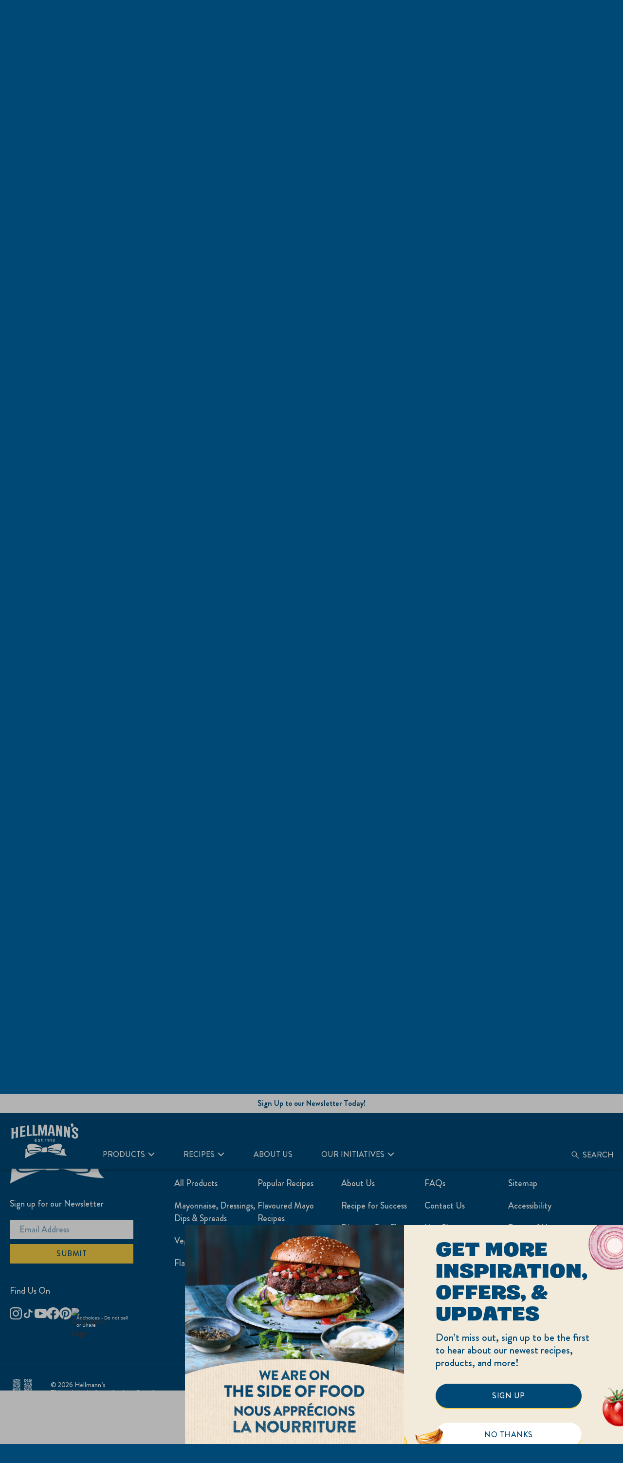

--- FILE ---
content_type: text/css
request_url: https://www.hellmanns.com/etc.clientlibs/wcm/foundation/clientlibs/accessibility.lc-6fe5d4427361a4c0ca5a75457e3e4256-lc.min.css
body_size: -309
content:
.cq-wcm-foundation-aria-description,.cq-wcm-foundation-aria-visuallyhidden{display:block;height:1px;width:1px;overflow:hidden;position:absolute;top:-10px}

--- FILE ---
content_type: text/css; charset=utf-8
request_url: https://www.hellmanns.com/static/5e3402c1fbb248af1b3021b8da08a9032622c50f648403ba31929a618b054360/css/recipeInfoItem--hellmanns.css
body_size: 1676
content:
/* Version=4.24.0,Timestamp=2025-12-11T08:10:53.195Z */

.aem-GridColumn+.component{float:left}.cmp-ul-sr-only,.sr-only{clip:rect(0,0,0,0);border:0;height:1px;margin:-1px;overflow:hidden;padding:0;position:absolute;white-space:nowrap;width:1px}.edit-preview-infinte-fix{height:.0625em;position:relative}.show{display:block}.hide{display:none!important}.center-h h1,.center-h h2,.center-h h3,.center-h h4,.center-h h5,.center-h h6,.center-p p{text-align:center}@font-face{font-display:swap;font-family:BrandonGrotesque-Medium;font-style:"normal";font-weight:"normal";src:url(../resources/fonts/BrandonGrotesque/BrandonGrotesque-Medium.eot);src:url(../resources/fonts/BrandonGrotesque/BrandonGrotesque-Medium.eot?#iefix) format("embedded-opentype"),url(../resources/fonts/BrandonGrotesque/BrandonGrotesque-Medium.woff2) format("woff2"),url(../resources/fonts/BrandonGrotesque/BrandonGrotesque-Medium.woff) format("woff"),url(../resources/fonts/BrandonGrotesque/BrandonGrotesque-Medium.ttf) format("truetype"),url(../resources/fonts/BrandonGrotesque/BrandonGrotesque-Medium.svg) format("svg")}@font-face{font-display:swap;font-family:BrandonGrotesque-Bold;font-style:"normal";font-weight:"bold";src:url(../resources/fonts/BrandonGrotesque/BrandonGrotesque-Bold.eot);src:url(../resources/fonts/BrandonGrotesque/BrandonGrotesque-Bold.eot?#iefix) format("embedded-opentype"),url(../resources/fonts/BrandonGrotesque/BrandonGrotesque-Bold.woff2) format("woff2"),url(../resources/fonts/BrandonGrotesque/BrandonGrotesque-Bold.woff) format("woff"),url(../resources/fonts/BrandonGrotesque/BrandonGrotesque-Bold.ttf) format("truetype"),url(../resources/fonts/BrandonGrotesque/BrandonGrotesque-Bold.svg) format("svg")}@font-face{font-display:swap;font-family:"DollopSerif-Condensed";font-style:"normal";font-weight:"normal";src:url(../resources/fonts/DollopSerif/DollopSerif-Condensed.eot);src:url(../resources/fonts/DollopSerif/DollopSerif-Condensed.eot?#iefix) format("embedded-opentype"),url(../resources/fonts/DollopSerif/DollopSerif-Condensed.woff2) format("woff2"),url(../resources/fonts/DollopSerif/DollopSerif-Condensed.woff) format("woff"),url(../resources/fonts/DollopSerif/DollopSerif-Condensed.ttf) format("truetype"),url(../resources/fonts/DollopSerif/DollopSerif-Condensed.svg) format("svg")}@font-face{font-display:swap;font-family:"DollopSerif-Expanded";font-style:"normal";font-weight:"bold";src:url(../resources/fonts/DollopSerif/DollopSerif-Expanded.eot);src:url(../resources/fonts/DollopSerif/DollopSerif-Expanded.eot?#iefix) format("embedded-opentype"),url(../resources/fonts/DollopSerif/DollopSerif-Expanded.woff2) format("woff2"),url(../resources/fonts/DollopSerif/DollopSerif-Expanded.woff) format("woff"),url(../resources/fonts/DollopSerif/DollopSerif-Expanded.ttf) format("truetype"),url(../resources/fonts/DollopSerif/DollopSerif-Expanded.svg) format("svg")}@-webkit-keyframes slideInLeft{0%{-webkit-transform:translate3d(-100%,0,0);transform:translate3d(-100%,0,0);visibility:visible}to{-webkit-transform:translateZ(0);transform:translateZ(0)}}@keyframes slideInLeft{0%{-webkit-transform:translate3d(-100%,0,0);transform:translate3d(-100%,0,0);visibility:visible}to{-webkit-transform:translateZ(0);transform:translateZ(0)}}.recipeInfoItem.ingredients-items .recipe-info-item-ingredients>div h3.recipe-info-item-group:before{font-family:"DollopSerif-Expanded",Arial,Helvetica,sans-serif;font-size:2rem;font-weight:400;letter-spacing:0;line-height:24px;text-transform:uppercase}@media only screen and (min-width:992px){.recipeInfoItem.ingredients-items .recipe-info-item-ingredients>div h3.recipe-info-item-group:before{font-size:3.2rem;line-height:36px}}.recipeInfoItem.bodycopy-large .recipe-attributes-list.description{font-family:BrandonGrotesque-Medium,Arial,Helvetica,sans-serif;font-size:1.6rem;font-weight:420;letter-spacing:0;line-height:20px;text-transform:none}@media only screen and (min-width:992px){.recipeInfoItem.bodycopy-large .recipe-attributes-list.description{font-size:2.2rem;line-height:26px}}.container.recipe-serving>.cmp-container .recipeInfoItem .cmp-recipe-attributes-wrapper .recipe-attributes-list.recipe-grouped-list li p:first-of-type,.recipeInfoItem+.container+.recipeInfoItem .recipe-attributes-list.recipe-grouped-list li p:first-of-type{font-family:BrandonGrotesque-Medium,Arial,Helvetica,sans-serif;font-size:1.6rem;font-weight:420;letter-spacing:0;line-height:18px;text-transform:none}@media only screen and (min-width:992px){.container.recipe-serving>.cmp-container .recipeInfoItem .cmp-recipe-attributes-wrapper .recipe-attributes-list.recipe-grouped-list li p:first-of-type,.recipeInfoItem+.container+.recipeInfoItem .recipe-attributes-list.recipe-grouped-list li p:first-of-type{font-size:1.8rem;line-height:22px}}.recipeInfoItem+.container,.recipeInfoItem.bodycopy-large .recipe-attributes-list.description{margin-bottom:10px}@media only screen and (min-width:992px){.recipeInfoItem+.container{margin-bottom:30px}}.recipeInfoItem+.container .text-color-blue a{color:#004976;text-decoration:underline}.recipeInfoItem+.container .text-color-blue a:focus,.recipeInfoItem+.container .text-color-blue a:focus-visible{outline:2px auto #000!important;outline-offset:2px!important}.recipeInfoItem+.container .recipe-nutrients-info{display:none}.recipeInfoItem+.container+.recipeInfoItem .recipe-attributes-list.recipe-grouped-list{-webkit-box-orient:horizontal;-webkit-box-direction:normal;-webkit-box-pack:justify;-ms-flex-pack:justify;display:-webkit-box;display:-ms-flexbox;display:flex;-ms-flex-direction:row;flex-direction:row;justify-content:space-between;margin:0;max-width:427px;padding:0;text-align:center}@media only screen and (max-width:991px){.recipeInfoItem+.container+.recipeInfoItem .recipe-attributes-list.recipe-grouped-list{-ms-flex-wrap:wrap;flex-wrap:wrap;gap:15px 0;margin-top:2rem}}@media only screen and (min-width:500px)and (max-width:1023px){.recipeInfoItem+.container+.recipeInfoItem .recipe-attributes-list.recipe-grouped-list{-ms-flex-wrap:nowrap;flex-wrap:nowrap;gap:0;margin:0}}.recipeInfoItem+.container+.recipeInfoItem .recipe-attributes-list.recipe-grouped-list li{-webkit-box-orient:vertical;-webkit-box-direction:reverse;-webkit-box-pack:center;-ms-flex-pack:center;-webkit-box-align:center;-ms-flex-align:center;align-items:center;display:-webkit-box;display:-ms-flexbox;display:flex;-ms-flex-direction:column-reverse;flex-direction:column-reverse;gap:0;justify-content:center}@media only screen and (max-width:991px){.recipeInfoItem+.container+.recipeInfoItem .recipe-attributes-list.recipe-grouped-list li{-webkit-box-flex:0;-ms-flex:0 0 50%;flex:0 0 50%;gap:5px;max-width:200px;width:50%}}@media only screen and (min-width:500px)and (max-width:1023px){.recipeInfoItem+.container+.recipeInfoItem .recipe-attributes-list.recipe-grouped-list li{-webkit-box-flex:0;-ms-flex:0 0 110px;flex:0 0 110px;max-width:230px}}.recipeInfoItem+.container+.recipeInfoItem .recipe-attributes-list.recipe-grouped-list li.validServingSizes:after{background:url(../resources/images/recipe-icons/servings.svg) no-repeat 50%;content:"";height:50px;margin:0 auto;width:50px}@media only screen and (max-width:991px){.recipeInfoItem+.container+.recipeInfoItem .recipe-attributes-list.recipe-grouped-list li.validServingSizes:after{margin-bottom:5px}}.recipeInfoItem+.container+.recipeInfoItem .recipe-attributes-list.recipe-grouped-list li.prepTime:after{background:url(../resources/images/recipe-icons/preptime.svg) no-repeat 50%;content:"";height:50px;margin:0 auto;width:50px}@media only screen and (max-width:991px){.recipeInfoItem+.container+.recipeInfoItem .recipe-attributes-list.recipe-grouped-list li.prepTime:after{margin-bottom:5px}}.recipeInfoItem+.container+.recipeInfoItem .recipe-attributes-list.recipe-grouped-list li.cookTime:after{background:url(../resources/images/recipe-icons/cooking.svg) no-repeat 50%;content:"";height:50px;margin:0 auto;width:50px}@media only screen and (max-width:991px){.recipeInfoItem+.container+.recipeInfoItem .recipe-attributes-list.recipe-grouped-list li.cookTime:after{margin-bottom:5px}}.recipeInfoItem+.container+.recipeInfoItem .recipe-attributes-list.recipe-grouped-list li.totalTime:after{background:url(../resources/images/recipe-icons/readyin.svg) no-repeat 50%;content:"";height:50px;margin:0 auto;width:50px}@media only screen and (max-width:991px){.recipeInfoItem+.container+.recipeInfoItem .recipe-attributes-list.recipe-grouped-list li.totalTime:after{margin-bottom:5px}}.recipeInfoItem+.container+.recipeInfoItem .recipe-attributes-list.recipe-grouped-list li p:first-of-type{white-space:nowrap}.recipeInfoItem+.container+.recipeInfoItem .recipe-attributes-list.recipe-grouped-list li p:last-of-type{font-family:BrandonGrotesque-Bold,Arial,Helvetica,sans-serif;font-size:1.6rem;font-weight:450;letter-spacing:.05rem;line-height:14px;text-transform:uppercase}@media only screen and (min-width:992px){.recipeInfoItem+.container+.recipeInfoItem .recipe-attributes-list.recipe-grouped-list li p:last-of-type{font-size:1.4rem;line-height:18px}}.recipeInfoItem.ingredients-items .recipe-info-item-ingredients>div{counter-reset:listStyle}.recipeInfoItem.ingredients-items .recipe-info-item-ingredients>div h3{color:#f7ce46;margin-bottom:10px;text-transform:uppercase}@media(min-width:1024px){.recipeInfoItem.ingredients-items .recipe-info-item-ingredients>div h3{font-size:2.2rem}}@media(min-width:320px)and (max-width:767px){.recipeInfoItem.ingredients-items .recipe-info-item-ingredients>div h3{line-height:normal}}.recipeInfoItem.ingredients-items .recipe-info-item-ingredients>div h3.recipe-info-item-group{-webkit-box-align:center;-ms-flex-align:center;align-items:center;counter-increment:listStyle;display:-webkit-box;display:-ms-flexbox;display:flex}.recipeInfoItem.ingredients-items .recipe-info-item-ingredients>div h3.recipe-info-item-group:before{-webkit-box-flex:0;color:#fff;content:counter(listStyle,decimal-leading-zero);-ms-flex:0 0 33px;flex:0 0 33px;margin-right:3rem;text-align:left}@media only screen and (min-width:992px){.recipeInfoItem.ingredients-items .recipe-info-item-ingredients>div h3.recipe-info-item-group:before{-webkit-box-flex:0;-ms-flex:0 0 59px;flex:0 0 59px;margin-right:2rem}}.recipeInfoItem.ingredients-items .recipe-info-item-ingredients>div h3.recipe-info-item-group:nth-of-type(4):before{content:"+1"}.recipeInfoItem.ingredients-items .recipe-info-item-ingredients>div h3.recipe-info-item-group:nth-of-type(5):before{content:" "}.recipeInfoItem.ingredients-items .recipe-info-item-ingredients>div .recipe-info-item-ingredients-grouped__list{margin-left:8rem;padding-bottom:40px}@media(min-width:320px)and (max-width:991px){.recipeInfoItem.ingredients-items .recipe-info-item-ingredients>div .recipe-info-item-ingredients-grouped__list{margin-left:64px}}@media(min-width:1024px){.recipeInfoItem.ingredients-items .recipe-info-item-ingredients>div .recipe-info-item-ingredients-grouped__list li{font-size:2.2rem}}.recipe-topcontainer-description .cmp-container .font-size-update .cmp-recipe-attributes-wrapper .recipe-attributes-list .recipe-attributes-item p:first-of-type{font-size:1.6rem}.recipe-topcontainer-description .cmp-container .font-size-update .cmp-recipe-attributes-wrapper .recipe-attributes-list .recipe-attributes-item p:last-of-type{font-size:1.2rem}.container.recipe-serving>.cmp-container .recipeInfoItem .recipe-info-item-header{display:none}.container.recipe-serving>.cmp-container .recipeInfoItem .cmp-recipe-attributes-wrapper .recipe-attributes-list.recipe-grouped-list{-webkit-box-orient:horizontal;-webkit-box-direction:normal;-webkit-box-pack:justify;-ms-flex-pack:justify;display:-webkit-box;display:-ms-flexbox;display:flex;-ms-flex-direction:row;flex-direction:row;justify-content:space-between;margin:0;padding:0;text-align:center}@media only screen and (max-width:991px){.container.recipe-serving>.cmp-container .recipeInfoItem .cmp-recipe-attributes-wrapper .recipe-attributes-list.recipe-grouped-list{-ms-flex-wrap:wrap;flex-wrap:wrap;gap:15px 0;margin-top:2rem}}@media only screen and (min-width:500px)and (max-width:1023px){.container.recipe-serving>.cmp-container .recipeInfoItem .cmp-recipe-attributes-wrapper .recipe-attributes-list.recipe-grouped-list{-ms-flex-wrap:nowrap;flex-wrap:nowrap;gap:0;margin:0}}.container.recipe-serving>.cmp-container .recipeInfoItem .cmp-recipe-attributes-wrapper .recipe-attributes-list.recipe-grouped-list li{-webkit-box-orient:vertical;-webkit-box-direction:reverse;-webkit-box-pack:center;-ms-flex-pack:center;-webkit-box-align:center;-ms-flex-align:center;align-items:center;display:-webkit-box;display:-ms-flexbox;display:flex;-ms-flex-direction:column-reverse;flex-direction:column-reverse;gap:0;justify-content:center}@media only screen and (max-width:991px){.container.recipe-serving>.cmp-container .recipeInfoItem .cmp-recipe-attributes-wrapper .recipe-attributes-list.recipe-grouped-list li{-webkit-box-flex:0;-ms-flex:0 0 100%;flex:0 0 100%;gap:5px;max-width:-webkit-fit-content;max-width:-moz-fit-content;max-width:fit-content;width:100%}}@media only screen and (min-width:500px)and (max-width:1023px){.container.recipe-serving>.cmp-container .recipeInfoItem .cmp-recipe-attributes-wrapper .recipe-attributes-list.recipe-grouped-list li{-webkit-box-flex:0;-ms-flex:0 0 110px;flex:0 0 110px;max-width:230px}}.container.recipe-serving>.cmp-container .recipeInfoItem .cmp-recipe-attributes-wrapper .recipe-attributes-list.recipe-grouped-list li.validServingSizes:after{background:url(../resources/images/recipe-icons/new_servings.svg) no-repeat 50%;content:"";height:50px;margin:0 auto;width:50px}@media only screen and (max-width:991px){.container.recipe-serving>.cmp-container .recipeInfoItem .cmp-recipe-attributes-wrapper .recipe-attributes-list.recipe-grouped-list li.validServingSizes:after{margin-bottom:5px}}@media only screen and (min-width:991px){.container.recipe-serving>.cmp-container .recipeInfoItem .cmp-recipe-attributes-wrapper .recipe-attributes-list.recipe-grouped-list li.validServingSizes:after{height:55px;width:55px}}.container.recipe-serving>.cmp-container .recipeInfoItem .cmp-recipe-attributes-wrapper .recipe-attributes-list.recipe-grouped-list li.prepTime:after{background:url(../resources/images/recipe-icons/new_preptime.svg) no-repeat 50%;content:"";height:50px;margin:0 auto;width:50px}@media only screen and (max-width:991px){.container.recipe-serving>.cmp-container .recipeInfoItem .cmp-recipe-attributes-wrapper .recipe-attributes-list.recipe-grouped-list li.prepTime:after{margin-bottom:5px}}@media only screen and (min-width:991px){.container.recipe-serving>.cmp-container .recipeInfoItem .cmp-recipe-attributes-wrapper .recipe-attributes-list.recipe-grouped-list li.prepTime:after{height:55px;width:55px}}.container.recipe-serving>.cmp-container .recipeInfoItem .cmp-recipe-attributes-wrapper .recipe-attributes-list.recipe-grouped-list li.cookTime:after{background:url(../resources/images/recipe-icons/new_cooking.svg) no-repeat 50%;content:"";height:50px;margin:0 auto;width:50px}@media only screen and (max-width:991px){.container.recipe-serving>.cmp-container .recipeInfoItem .cmp-recipe-attributes-wrapper .recipe-attributes-list.recipe-grouped-list li.cookTime:after{margin-bottom:5px}}@media only screen and (min-width:991px){.container.recipe-serving>.cmp-container .recipeInfoItem .cmp-recipe-attributes-wrapper .recipe-attributes-list.recipe-grouped-list li.cookTime:after{height:55px;width:55px}}.container.recipe-serving>.cmp-container .recipeInfoItem .cmp-recipe-attributes-wrapper .recipe-attributes-list.recipe-grouped-list li.totalTime:after{background:url(../resources/images/recipe-icons/new_readyin.svg) no-repeat 50%;content:"";height:50px;margin:0 auto;width:50px}@media only screen and (max-width:991px){.container.recipe-serving>.cmp-container .recipeInfoItem .cmp-recipe-attributes-wrapper .recipe-attributes-list.recipe-grouped-list li.totalTime:after{margin-bottom:5px}}@media only screen and (min-width:991px){.container.recipe-serving>.cmp-container .recipeInfoItem .cmp-recipe-attributes-wrapper .recipe-attributes-list.recipe-grouped-list li.totalTime:after{height:55px;width:55px}}.container.recipe-serving>.cmp-container .recipeInfoItem .cmp-recipe-attributes-wrapper .recipe-attributes-list.recipe-grouped-list li p{color:#fff}.container.recipe-serving>.cmp-container .recipeInfoItem .cmp-recipe-attributes-wrapper .recipe-attributes-list.recipe-grouped-list li p:first-of-type{line-height:25px;white-space:nowrap}.container.recipe-serving>.cmp-container .recipeInfoItem .cmp-recipe-attributes-wrapper .recipe-attributes-list.recipe-grouped-list li p:last-of-type{font-family:BrandonGrotesque-Bold,Arial,Helvetica,sans-serif;font-size:1.2rem;font-weight:450;letter-spacing:.08rem;line-height:14px;text-transform:uppercase}@media only screen and (min-width:992px){.container.recipe-serving>.cmp-container .recipeInfoItem .cmp-recipe-attributes-wrapper .recipe-attributes-list.recipe-grouped-list li p:last-of-type{font-size:1.6rem;line-height:32px}}.container.recipe-serving>.cmp-container .recipeInfoItem .cmp-recipe-attributes-wrapper .recipe-attributes-list.recipe-grouped-list :before{display:none}.container.recipe-serving>.cmp-container .text.nutrition-facts>.cmp-text p{-webkit-box-pack:center;-ms-flex-pack:center;display:-webkit-box;display:-ms-flexbox;display:flex;justify-content:center}.container.recipe-serving>.cmp-container .text.nutrition-facts>.cmp-text p a{color:#fff;text-align:center;text-decoration:underline}.container.recipe-serving>.cmp-container .text.nutrition-facts>.cmp-text p a:focus,.container.recipe-serving>.cmp-container .text.nutrition-facts>.cmp-text p a:focus-visible{outline:2px auto #000!important;outline-offset:2px!important}.text-color-blue .recipeInfoItem .recipe-attributes-list.comments a{color:#004976;text-decoration:underline}

--- FILE ---
content_type: text/css; charset=utf-8
request_url: https://www.hellmanns.com/static/5e3402c1fbb248af1b3021b8da08a9032622c50f648403ba31929a618b054360/css/recipeHero--hellmanns.css
body_size: 1194
content:
/* Version=4.24.0,Timestamp=2025-12-11T08:10:53.195Z */

.aem-GridColumn+.component{float:left}.cmp-ul-sr-only,.sr-only{clip:rect(0,0,0,0);border:0;height:1px;margin:-1px;overflow:hidden;padding:0;position:absolute;white-space:nowrap;width:1px}.edit-preview-infinte-fix{height:.0625em;position:relative}.show{display:block}.hide{display:none!important}@media only screen and (max-width:768px){.recipe-hero .recipe-hero-title{font-size:1.8rem;margin-top:20px;padding:0 20px;text-align:0 20px}}@media only screen and (min-width:1024px){.recipe-hero .recipe-hero-title{font-size:3rem;margin-top:20px;text-align:center}}.recipe-hero .recipe-video .recipe-embed-video__player_container .recipe-embed-video__player{height:100%;width:100%}@media only screen and (max-width:768px){.recipe-hero .recipe-video .recipe-embed-video__player_container .recipe-embed-video__player{min-height:350px}}@media only screen and (min-width:768px){.recipe-hero .recipe-video .recipe-embed-video__player_container .recipe-embed-video__player{min-height:650px}}.recipe-hero .recipe-video .recipe-embed-video__player_container .recipe-embed-video__overlay-close{background:url(../resources/icons/cross.svg) 50% no-repeat;border:0;cursor:pointer;height:25px;position:fixed;right:3%;width:25px;z-index:999999999}@media only screen and (max-width:768px){.recipe-hero .recipe-video .recipe-embed-video__player_container .recipe-embed-video__overlay-close{top:2%}}@media only screen and (min-width:768px){.recipe-hero .recipe-video .recipe-embed-video__player_container .recipe-embed-video__overlay-close{top:3%}}@media only screen and (min-width:1024px){.recipe-hero .recipe-video .recipe-embed-video__player_container .recipe-embed-video__overlay-close{top:5%}}.center-h h1,.center-h h2,.center-h h3,.center-h h4,.center-h h5,.center-h h6,.center-p p{text-align:center}@font-face{font-display:swap;font-family:BrandonGrotesque-Medium;font-style:"normal";font-weight:"normal";src:url(../resources/fonts/BrandonGrotesque/BrandonGrotesque-Medium.eot);src:url(../resources/fonts/BrandonGrotesque/BrandonGrotesque-Medium.eot?#iefix) format("embedded-opentype"),url(../resources/fonts/BrandonGrotesque/BrandonGrotesque-Medium.woff2) format("woff2"),url(../resources/fonts/BrandonGrotesque/BrandonGrotesque-Medium.woff) format("woff"),url(../resources/fonts/BrandonGrotesque/BrandonGrotesque-Medium.ttf) format("truetype"),url(../resources/fonts/BrandonGrotesque/BrandonGrotesque-Medium.svg) format("svg")}@font-face{font-display:swap;font-family:BrandonGrotesque-Bold;font-style:"normal";font-weight:"bold";src:url(../resources/fonts/BrandonGrotesque/BrandonGrotesque-Bold.eot);src:url(../resources/fonts/BrandonGrotesque/BrandonGrotesque-Bold.eot?#iefix) format("embedded-opentype"),url(../resources/fonts/BrandonGrotesque/BrandonGrotesque-Bold.woff2) format("woff2"),url(../resources/fonts/BrandonGrotesque/BrandonGrotesque-Bold.woff) format("woff"),url(../resources/fonts/BrandonGrotesque/BrandonGrotesque-Bold.ttf) format("truetype"),url(../resources/fonts/BrandonGrotesque/BrandonGrotesque-Bold.svg) format("svg")}@font-face{font-display:swap;font-family:"DollopSerif-Condensed";font-style:"normal";font-weight:"normal";src:url(../resources/fonts/DollopSerif/DollopSerif-Condensed.eot);src:url(../resources/fonts/DollopSerif/DollopSerif-Condensed.eot?#iefix) format("embedded-opentype"),url(../resources/fonts/DollopSerif/DollopSerif-Condensed.woff2) format("woff2"),url(../resources/fonts/DollopSerif/DollopSerif-Condensed.woff) format("woff"),url(../resources/fonts/DollopSerif/DollopSerif-Condensed.ttf) format("truetype"),url(../resources/fonts/DollopSerif/DollopSerif-Condensed.svg) format("svg")}@font-face{font-display:swap;font-family:"DollopSerif-Expanded";font-style:"normal";font-weight:"bold";src:url(../resources/fonts/DollopSerif/DollopSerif-Expanded.eot);src:url(../resources/fonts/DollopSerif/DollopSerif-Expanded.eot?#iefix) format("embedded-opentype"),url(../resources/fonts/DollopSerif/DollopSerif-Expanded.woff2) format("woff2"),url(../resources/fonts/DollopSerif/DollopSerif-Expanded.woff) format("woff"),url(../resources/fonts/DollopSerif/DollopSerif-Expanded.ttf) format("truetype"),url(../resources/fonts/DollopSerif/DollopSerif-Expanded.svg) format("svg")}@-webkit-keyframes slideInLeft{0%{-webkit-transform:translate3d(-100%,0,0);transform:translate3d(-100%,0,0);visibility:visible}to{-webkit-transform:translateZ(0);transform:translateZ(0)}}@keyframes slideInLeft{0%{-webkit-transform:translate3d(-100%,0,0);transform:translate3d(-100%,0,0);visibility:visible}to{-webkit-transform:translateZ(0);transform:translateZ(0)}}@media only screen and (max-width:768px){.recipe-hero .recipe-video{min-height:350px}}.recipe-hero .recipe-video .recipe-video__wrapper{position:relative}.recipe-hero .recipe-video .recipe-embed-video__playicon{cursor:pointer;height:7rem;left:50%;position:absolute;top:49%;-webkit-transform:translateX(-50%) translateY(-50%);transform:translateX(-50%) translateY(-50%);width:7rem;z-index:999}.recipe-hero .recipe-video .recipe-embed-video__playicon svg{height:7rem;width:7rem}.recipe-hero .recipe-video .recipe-embed-video__player_container{position:relative}.recipe-hero .recipe-video .recipe-embed-video__player_container .recipe-embed-video__overlay-close:focus-visible{outline:0}.recipe-hero .recipe-embed-video__wrapper{position:relative}.recipe-hero .recipe-embed-video__overlay{position:relative;text-align:center;z-index:1}.recipe-hero .recipe-embed-video__playicon{cursor:pointer;left:50%;position:absolute;top:50%;-webkit-transform:translateX(-50%) translateY(-50%);transform:translateX(-50%) translateY(-50%)}.recipe-hero .recipe-embed-video__player_container{bottom:0;height:100%;left:0;position:absolute;right:0;top:0}.recipe-hero .recipe-embed-video__player{height:100%}.ytp-large-play-button{display:none!important}@media only screen and (min-width:992px){.top-container-fifty-fifty.section-fifty-fifty>.cmp-container .container{max-height:640px}}.top-container-fifty-fifty.section-fifty-fifty>.cmp-container .container.recipe-topcontainer-description{-webkit-box-flex:100%;-ms-flex:100%;flex:100%}.top-container-fifty-fifty .recipeHero img{aspect-ratio:340/340;height:100%;max-height:340px;min-height:340px;-o-object-fit:cover;object-fit:cover;-o-object-position:center;object-position:center;width:100%}@media only screen and (min-width:992px){.top-container-fifty-fifty .recipeHero img{aspect-ratio:640/640;max-height:640px;min-height:640px}.flexipe-detail-page .flexipe-banner-left-container,.flexipe-detail-page .recipe-topcontainer-description,.recipe-detail-page .flexipe-banner-left-container,.recipe-detail-page .recipe-topcontainer-description{-webkit-box-align:start;-ms-flex-align:start;align-items:flex-start}}.recipe-topcontainer-description{padding:0 20px}@media only screen and (min-width:1336px){.recipe-topcontainer-description{padding-left:80px!important}}@media only screen and (min-width:992px){.recipe-topcontainer-description{-webkit-box-orient:horizontal;-webkit-box-direction:normal;-webkit-box-pack:start;-ms-flex-pack:start;-webkit-box-align:center;-ms-flex-align:center;align-items:center;display:-webkit-box;display:-ms-flexbox;display:flex;-ms-flex-direction:row;flex-direction:row;justify-content:flex-start;margin-left:40px;padding:0}.recipe-topcontainer-description .recipeInfoItem,.recipe-topcontainer-description .reviewnratings{max-width:435px}.recipe-topcontainer-description .recipeInfoItem:last-of-type{min-width:427px}}.recipe-topcontainer-description .recipeInfoItem:last-of-type .recipe-info-item-header{display:none}.recipe-topcontainer-description .recipe-attributes-list.title h1{margin-bottom:1rem}.recipe-topcontainer-description .reviewnratings{margin:0 0 30px}@media only screen and (max-width:991px){.recipe-topcontainer-description .reviewnratings{margin-bottom:10px}}.recipe-topcontainer-description .reviewnratings .cmp-integration--reviewrating{margin:0}@media only screen and (min-width:0)and (max-width:374px){.recipe-topcontainer-description .reviewnratings .cmp-integration--reviewrating{-webkit-transform:none;transform:none}.recipe-topcontainer-description .reviewnratings .cmp-integration--reviewrating .bv_main_container .bv_main_container_row_flex{padding-right:.5rem!important}}.recipe-video-container .recipe-hero .recipe-video{min-height:240px}@media only screen and (min-width:992px){.recipe-video-container .recipe-hero .recipe-video{max-height:401px;min-height:401px}}.recipe-video-container .recipe-hero .recipe-video .recipe-embed-video__player_container iframe.recipe-embed-video__player{min-height:240px}@media only screen and (min-width:992px){.recipe-video-container .recipe-hero .recipe-video .recipe-embed-video__player_container iframe.recipe-embed-video__player{max-height:401px;min-height:401px}}

--- FILE ---
content_type: text/css; charset=utf-8
request_url: https://www.hellmanns.com/static/5e3402c1fbb248af1b3021b8da08a9032622c50f648403ba31929a618b054360/css/experiencefragment--hellmanns.css
body_size: 9698
content:
/* Version=4.24.0,Timestamp=2025-12-11T08:10:53.195Z */

@charset "utf-8";.aem-GridColumn+.component{float:left}.cmp-ul-sr-only,.sr-only{clip:rect(0,0,0,0);border:0;height:1px;margin:-1px;overflow:hidden;padding:0;position:absolute;white-space:nowrap;width:1px}.edit-preview-infinte-fix{height:.0625em;position:relative}.show{display:block}.hide{display:none!important}.center-h h1,.center-h h2,.center-h h3,.center-h h4,.center-h h5,.center-h h6,.center-p p{text-align:center}@font-face{font-display:swap;font-family:BrandonGrotesque-Medium;font-style:"normal";font-weight:"normal";src:url(../resources/fonts/BrandonGrotesque/BrandonGrotesque-Medium.eot);src:url(../resources/fonts/BrandonGrotesque/BrandonGrotesque-Medium.eot?#iefix) format("embedded-opentype"),url(../resources/fonts/BrandonGrotesque/BrandonGrotesque-Medium.woff2) format("woff2"),url(../resources/fonts/BrandonGrotesque/BrandonGrotesque-Medium.woff) format("woff"),url(../resources/fonts/BrandonGrotesque/BrandonGrotesque-Medium.ttf) format("truetype"),url(../resources/fonts/BrandonGrotesque/BrandonGrotesque-Medium.svg) format("svg")}@font-face{font-display:swap;font-family:BrandonGrotesque-Bold;font-style:"normal";font-weight:"bold";src:url(../resources/fonts/BrandonGrotesque/BrandonGrotesque-Bold.eot);src:url(../resources/fonts/BrandonGrotesque/BrandonGrotesque-Bold.eot?#iefix) format("embedded-opentype"),url(../resources/fonts/BrandonGrotesque/BrandonGrotesque-Bold.woff2) format("woff2"),url(../resources/fonts/BrandonGrotesque/BrandonGrotesque-Bold.woff) format("woff"),url(../resources/fonts/BrandonGrotesque/BrandonGrotesque-Bold.ttf) format("truetype"),url(../resources/fonts/BrandonGrotesque/BrandonGrotesque-Bold.svg) format("svg")}@font-face{font-display:swap;font-family:"DollopSerif-Condensed";font-style:"normal";font-weight:"normal";src:url(../resources/fonts/DollopSerif/DollopSerif-Condensed.eot);src:url(../resources/fonts/DollopSerif/DollopSerif-Condensed.eot?#iefix) format("embedded-opentype"),url(../resources/fonts/DollopSerif/DollopSerif-Condensed.woff2) format("woff2"),url(../resources/fonts/DollopSerif/DollopSerif-Condensed.woff) format("woff"),url(../resources/fonts/DollopSerif/DollopSerif-Condensed.ttf) format("truetype"),url(../resources/fonts/DollopSerif/DollopSerif-Condensed.svg) format("svg")}@font-face{font-display:swap;font-family:"DollopSerif-Expanded";font-style:"normal";font-weight:"bold";src:url(../resources/fonts/DollopSerif/DollopSerif-Expanded.eot);src:url(../resources/fonts/DollopSerif/DollopSerif-Expanded.eot?#iefix) format("embedded-opentype"),url(../resources/fonts/DollopSerif/DollopSerif-Expanded.woff2) format("woff2"),url(../resources/fonts/DollopSerif/DollopSerif-Expanded.woff) format("woff"),url(../resources/fonts/DollopSerif/DollopSerif-Expanded.ttf) format("truetype"),url(../resources/fonts/DollopSerif/DollopSerif-Expanded.svg) format("svg")}@-webkit-keyframes slideInLeft{0%{-webkit-transform:translate3d(-100%,0,0);transform:translate3d(-100%,0,0);visibility:visible}to{-webkit-transform:translateZ(0);transform:translateZ(0)}}@keyframes slideInLeft{0%{-webkit-transform:translate3d(-100%,0,0);transform:translate3d(-100%,0,0);visibility:visible}to{-webkit-transform:translateZ(0);transform:translateZ(0)}}.background-black-overlay,.background-black-overlay-seventy{position:relative}.background-black-overlay-seventy:before,.background-black-overlay:before{background:#000;content:"";display:block;height:100%;mix-blend-mode:multiply;opacity:1;position:absolute;width:100%}.intro-marker.teaser .cmp-teaser__content:before,.intro-marker:before{background:#f7ce46;content:"";display:block;height:.4rem;width:4rem}@media only screen and (max-width:991px){.marginTopMobile-zero{margin-top:0px!important}}@media only screen and (min-width:992px){.marginTopDesktop-zero{margin-top:0px!important}.marginBottomDesktop-zero{margin-bottom:0px!important}}@media only screen and (max-width:991px){.marginBottomMobile-zero{margin-bottom:0px!important}}@media only screen and (min-width:768px){.marginTopDesktopMinus-zero{margin-top:0px!important}}@media only screen and (max-width:991px){.marginTopMobile-five{margin-top:5px!important}}@media only screen and (min-width:992px){.marginTopDesktop-five{margin-top:5px!important}.marginBottomDesktop-five{margin-bottom:5px!important}}@media only screen and (max-width:991px){.marginBottomMobile-five{margin-bottom:5px!important}}@media only screen and (min-width:768px){.marginTopDesktopMinus-five{margin-top:-20px!important}}@media only screen and (max-width:991px){.marginTopMobile-ten{margin-top:10px!important}}@media only screen and (min-width:992px){.marginTopDesktop-ten{margin-top:10px!important}.marginBottomDesktop-ten{margin-bottom:10px!important}}@media only screen and (max-width:991px){.marginBottomMobile-ten{margin-bottom:10px!important}}@media only screen and (min-width:768px){.marginTopDesktopMinus-ten{margin-top:-40px!important}}@media only screen and (max-width:991px){.marginTopMobile-fifteen{margin-top:15px!important}}@media only screen and (min-width:992px){.marginTopDesktop-fifteen{margin-top:15px!important}.marginBottomDesktop-fifteen{margin-bottom:15px!important}}@media only screen and (max-width:991px){.marginBottomMobile-fifteen{margin-bottom:15px!important}}@media only screen and (min-width:768px){.marginTopDesktopMinus-fifteen{margin-top:-60px!important}}@media only screen and (max-width:991px){.marginTopMobile-twenty{margin-top:20px!important}}@media only screen and (min-width:992px){.marginTopDesktop-twenty{margin-top:20px!important}.marginBottomDesktop-twenty{margin-bottom:20px!important}}@media only screen and (max-width:991px){.marginBottomMobile-twenty{margin-bottom:20px!important}}@media only screen and (min-width:768px){.marginTopDesktopMinus-twenty{margin-top:-80px!important}}@media only screen and (max-width:991px){.marginTopMobile-thirty{margin-top:30px!important}}@media only screen and (min-width:992px){.marginTopDesktop-thirty{margin-top:30px!important}.marginBottomDesktop-thirty{margin-bottom:30px!important}}@media only screen and (max-width:991px){.marginBottomMobile-thirty{margin-bottom:30px!important}}@media only screen and (min-width:768px){.marginTopDesktopMinus-thirty{margin-top:-120px!important}}@media only screen and (max-width:991px){.marginTopMobile-forty{margin-top:40px!important}}@media only screen and (min-width:992px){.marginTopDesktop-forty{margin-top:40px!important}.marginBottomDesktop-forty{margin-bottom:40px!important}}@media only screen and (max-width:991px){.marginBottomMobile-forty{margin-bottom:40px!important}}@media only screen and (min-width:768px){.marginTopDesktopMinus-forty{margin-top:-160px!important}}@media only screen and (max-width:991px){.marginTopMobile-fifty{margin-top:50px!important}}@media only screen and (min-width:992px){.marginTopDesktop-fifty{margin-top:50px!important}.marginBottomDesktop-fifty{margin-bottom:50px!important}}@media only screen and (max-width:991px){.marginBottomMobile-fifty{margin-bottom:50px!important}}@media only screen and (min-width:768px){.marginTopDesktopMinus-fifty{margin-top:-200px!important}}@media only screen and (max-width:991px){.marginTopMobile-sixty{margin-top:60px!important}}@media only screen and (min-width:992px){.marginTopDesktop-sixty{margin-top:60px!important}.marginBottomDesktop-sixty{margin-bottom:60px!important}}@media only screen and (max-width:991px){.marginBottomMobile-sixty{margin-bottom:60px!important}}@media only screen and (min-width:768px){.marginTopDesktopMinus-sixty{margin-top:-240px!important}}@media only screen and (max-width:991px){.marginTopMobile-seventy{margin-top:70px!important}}@media only screen and (min-width:992px){.marginTopDesktop-seventy{margin-top:70px!important}.marginBottomDesktop-seventy{margin-bottom:70px!important}}@media only screen and (max-width:991px){.marginBottomMobile-seventy{margin-bottom:70px!important}}@media only screen and (min-width:768px){.marginTopDesktopMinus-seventy{margin-top:-280px!important}}@media only screen and (max-width:991px){.marginTopMobile-eighty{margin-top:80px!important}}@media only screen and (min-width:992px){.marginTopDesktop-eighty{margin-top:80px!important}.marginBottomDesktop-eighty{margin-bottom:80px!important}}@media only screen and (max-width:991px){.marginBottomMobile-eighty{margin-bottom:80px!important}}@media only screen and (min-width:768px){.marginTopDesktopMinus-eighty{margin-top:-320px!important}}@media only screen and (max-width:991px){.marginTopMobile-ninety{margin-top:90px!important}}@media only screen and (min-width:992px){.marginTopDesktop-ninety{margin-top:90px!important}.marginBottomDesktop-ninety{margin-bottom:90px!important}}@media only screen and (max-width:991px){.marginBottomMobile-ninety{margin-bottom:90px!important}}@media only screen and (min-width:768px){.marginTopDesktopMinus-ninety{margin-top:-360px!important}}@media only screen and (max-width:991px){.paddingTopMobile-zero{padding-top:0px!important}}@media only screen and (min-width:992px){.paddingTopDesktop-zero{padding-top:0px!important}.paddingBottomDesktop-zero{padding-bottom:0px!important}}@media only screen and (max-width:991px){.paddingBottomMobile-zero{padding-bottom:0px!important}.paddingTopMobile-ten{padding-top:10px!important}}@media only screen and (min-width:992px){.paddingTopDesktop-ten{padding-top:10px!important}.paddingBottomDesktop-ten{padding-bottom:10px!important}}@media only screen and (max-width:991px){.paddingBottomMobile-ten{padding-bottom:10px!important}.paddingTopMobile-fifteen{padding-top:15px!important}}@media only screen and (min-width:992px){.paddingTopDesktop-fifteen{padding-top:15px!important}.paddingBottomDesktop-fifteen{padding-bottom:15px!important}}@media only screen and (max-width:991px){.paddingBottomMobile-fifteen{padding-bottom:15px!important}.paddingTopMobile-twenty{padding-top:20px!important}}@media only screen and (min-width:992px){.paddingTopDesktop-twenty{padding-top:20px!important}.paddingBottomDesktop-twenty{padding-bottom:20px!important}}@media only screen and (max-width:991px){.paddingBottomMobile-twenty{padding-bottom:20px!important}.paddingTopMobile-twenty-five{padding-top:25px!important}}@media only screen and (min-width:992px){.paddingTopDesktop-twenty-five{padding-top:25px!important}.paddingBottomDesktop-twenty-five{padding-bottom:25px!important}}@media only screen and (max-width:991px){.paddingBottomMobile-twenty-five{padding-bottom:25px!important}.paddingTopMobile-thirty{padding-top:30px!important}}@media only screen and (min-width:992px){.paddingTopDesktop-thirty{padding-top:30px!important}.paddingBottomDesktop-thirty{padding-bottom:30px!important}}@media only screen and (max-width:991px){.paddingBottomMobile-thirty{padding-bottom:30px!important}.paddingTopMobile-forty{padding-top:40px!important}}@media only screen and (min-width:992px){.paddingTopDesktop-forty{padding-top:40px!important}.paddingBottomDesktop-forty{padding-bottom:40px!important}}@media only screen and (max-width:991px){.paddingBottomMobile-forty{padding-bottom:40px!important}.paddingTopMobile-fifty{padding-top:50px!important}}@media only screen and (min-width:992px){.paddingTopDesktop-fifty{padding-top:50px!important}.paddingBottomDesktop-fifty{padding-bottom:50px!important}}@media only screen and (max-width:991px){.paddingBottomMobile-fifty{padding-bottom:50px!important}.paddingTopMobile-fifty-five{padding-top:55px!important}}@media only screen and (min-width:992px){.paddingTopDesktop-fifty-five{padding-top:55px!important}.paddingBottomDesktop-fifty-five{padding-bottom:55px!important}}@media only screen and (max-width:991px){.paddingBottomMobile-fifty-five{padding-bottom:55px!important}.paddingTopMobile-sixty{padding-top:60px!important}}@media only screen and (min-width:992px){.paddingTopDesktop-sixty{padding-top:60px!important}.paddingBottomDesktop-sixty{padding-bottom:60px!important}}@media only screen and (max-width:991px){.paddingBottomMobile-sixty{padding-bottom:60px!important}.paddingTopMobile-seventy{padding-top:70px!important}}@media only screen and (min-width:992px){.paddingTopDesktop-seventy{padding-top:70px!important}.paddingBottomDesktop-seventy{padding-bottom:70px!important}}@media only screen and (max-width:991px){.paddingBottomMobile-seventy{padding-bottom:70px!important}.paddingTopMobile-eighty{padding-top:80px!important}}@media only screen and (min-width:992px){.paddingTopDesktop-eighty{padding-top:80px!important}.paddingBottomDesktop-eighty{padding-bottom:80px!important}}@media only screen and (max-width:991px){.paddingBottomMobile-eighty{padding-bottom:80px!important}.paddingTopMobile-ninety{padding-top:90px!important}}@media only screen and (min-width:992px){.paddingTopDesktop-ninety{padding-top:90px!important}.paddingBottomDesktop-ninety{padding-bottom:90px!important}}@media only screen and (max-width:991px){.paddingBottomMobile-ninety{padding-bottom:90px!important}}.primary-button a,.primary-button button{background:#f7ce46;border:0;border-radius:40px;-webkit-box-shadow:0 2px 0 0 #fff;box-shadow:0 2px 0 0 #fff;-webkit-box-sizing:border-box;box-sizing:border-box;color:#004976;cursor:pointer;display:block;max-width:480px;padding:17px 30px;text-align:center;text-overflow:ellipsis;text-transform:uppercase;width:100%}@media only screen and (min-width:992px){.primary-button a,.primary-button button{border-radius:29px;min-width:300px;padding:15px 30px;width:auto}}.primary-button a:hover,.primary-button button:hover{font-family:BrandonGrotesque-Bold,Arial,Helvetica,sans-serif}@media screen and (max-width:374px){.primary-button a,.primary-button button{letter-spacing:-0.8px!important;padding-left:0px!important;padding-right:0px!important}}.julia-widget-html .julia-widget-container .julia-load-more button.julia-load-more-button,.primary-button-dark a,.primary-button-dark button{background:#004976;border:0;border-radius:40px;-webkit-box-shadow:0 2px 0 0 #f7ce46;box-shadow:0 2px 0 0 #f7ce46;-webkit-box-sizing:border-box;box-sizing:border-box;color:#fff;cursor:pointer;display:block;max-width:480px;padding:17px 30px;text-align:center;text-overflow:ellipsis;text-transform:uppercase;width:100%}@media only screen and (min-width:992px){.julia-widget-html .julia-widget-container .julia-load-more button.julia-load-more-button,.primary-button-dark a,.primary-button-dark button{border-radius:29px;min-width:300px;padding:15px 30px;width:auto}}.julia-widget-html .julia-widget-container .julia-load-more button.julia-load-more-button:hover,.primary-button-dark a:hover,.primary-button-dark button:hover{font-family:BrandonGrotesque-Bold,Arial,Helvetica,sans-serif}@media screen and (max-width:374px){.julia-widget-html .julia-widget-container .julia-load-more button.julia-load-more-button,.primary-button-dark a,.primary-button-dark button{letter-spacing:-0.8px!important;padding-left:0px!important;padding-right:0px!important}}.secondary-button a span,.secondary-button button span{background:#fff;border:0;border-radius:40px;-webkit-box-shadow:0 2px 0 0 #f7ce46;box-shadow:0 2px 0 0 #f7ce46;-webkit-box-sizing:border-box;box-sizing:border-box;color:#004976;cursor:pointer;display:block;max-width:480px;padding:17px 30px;text-align:center;text-overflow:ellipsis;text-transform:uppercase;width:100%}@media only screen and (min-width:992px){.secondary-button a span,.secondary-button button span{border-radius:29px;min-width:300px;padding:15px 30px;width:auto}}.secondary-button a span:hover,.secondary-button button span:hover{font-family:BrandonGrotesque-Bold,Arial,Helvetica,sans-serif}@media screen and (max-width:374px){.secondary-button a span,.secondary-button button span{letter-spacing:-0.8px!important;padding-left:0px!important;padding-right:0px!important}}.julia-widget-html .julia-widget-container .julia-top-section .julia-search-section .julia-textbox-selected .julia-clear-all,.tertiary-button a,.tertiary-button button,.tertiary-button-icon a,.tertiary-button-icon button{background:none;border-bottom:1.5px solid #004976;border-radius:0;-webkit-box-sizing:border-box;box-sizing:border-box;color:#004976;cursor:pointer;display:block;max-width:-webkit-max-content;max-width:-moz-max-content;max-width:max-content;padding:0;text-align:center;text-transform:uppercase;width:100%}.julia-widget-html .julia-widget-container .julia-top-section .julia-search-section .julia-textbox-selected .julia-clear-all:hover,.tertiary-button a:hover,.tertiary-button button:hover,.tertiary-button-icon a:hover,.tertiary-button-icon button:hover{border-bottom-color:#f7ce46;font-family:BrandonGrotesque-Bold,Arial,Helvetica,sans-serif}@media screen and (max-width:374px){.julia-widget-html .julia-widget-container .julia-top-section .julia-search-section .julia-textbox-selected .julia-clear-all,.tertiary-button a,.tertiary-button button,.tertiary-button-icon a,.tertiary-button-icon button{letter-spacing:-0.8px!important;padding-left:0px!important;padding-right:0px!important}}.julia-widget-html .julia-widget-container .julia-bottom-section-container .julia-bottom-section .recipe-listing-items .recipe-listing-item .recipe-listing-container .recipe-listing-content .recipe-listing-content-bottom .recipe-listing-link,.julia-widget-html .julia-widget-container .julia-top-section .julia-search-section .julia-form .julia-button-container .julia-submit-button,.livechat-content .misc-card-button,.misc-card-button a,.misc-card-button button,.product-card-button a,.product-card-button button,.product-card-button-dark a,.product-card-button-dark button,.recipe-card-button a,.recipe-card-button button,.recipe-card-button-dark a,.recipe-card-button-dark button{-webkit-box-orient:horizontal;-webkit-box-direction:normal;-webkit-box-pack:center;-ms-flex-pack:center;-webkit-box-align:center;-ms-flex-align:center;align-items:center;background:transparent;border-radius:30px;-webkit-box-sizing:border-box;box-sizing:border-box;color:#004976;cursor:pointer;display:block;display:-webkit-box;display:-ms-flexbox;display:flex;-ms-flex-direction:row;flex-direction:row;justify-content:center;padding:10px 15px;text-align:center;text-overflow:ellipsis;text-transform:uppercase;width:100%}@media only screen and (min-width:992px){.julia-widget-html .julia-widget-container .julia-bottom-section-container .julia-bottom-section .recipe-listing-items .recipe-listing-item .recipe-listing-container .recipe-listing-content .recipe-listing-content-bottom .recipe-listing-link,.julia-widget-html .julia-widget-container .julia-top-section .julia-search-section .julia-form .julia-button-container .julia-submit-button,.livechat-content .misc-card-button,.misc-card-button a,.misc-card-button button,.product-card-button a,.product-card-button button,.product-card-button-dark a,.product-card-button-dark button,.recipe-card-button a,.recipe-card-button button,.recipe-card-button-dark a,.recipe-card-button-dark button{padding:15px 50px;width:300px}}@media only screen and (min-width:992px)and (orientation:landscape){.julia-widget-html .julia-widget-container .julia-bottom-section-container .julia-bottom-section .recipe-listing-items .recipe-listing-item .recipe-listing-container .recipe-listing-content .recipe-listing-content-bottom .recipe-listing-link,.julia-widget-html .julia-widget-container .julia-top-section .julia-search-section .julia-form .julia-button-container .julia-submit-button,.livechat-content .misc-card-button,.misc-card-button a,.misc-card-button button,.product-card-button a,.product-card-button button,.product-card-button-dark a,.product-card-button-dark button,.recipe-card-button a,.recipe-card-button button,.recipe-card-button-dark a,.recipe-card-button-dark button{max-width:100%}}.julia-widget-html .julia-widget-container .julia-bottom-section-container .julia-bottom-section .recipe-listing-items .recipe-listing-item .recipe-listing-container .recipe-listing-content .recipe-listing-content-bottom .recipe-listing-link:after,.julia-widget-html .julia-widget-container .julia-top-section .julia-search-section .julia-form .julia-button-container .julia-submit-button:after,.livechat-content .misc-card-button:after,.misc-card-button a:after,.misc-card-button button:after,.product-card-button a:after,.product-card-button button:after,.product-card-button-dark a:after,.product-card-button-dark button:after,.recipe-card-button a:after,.recipe-card-button button:after,.recipe-card-button-dark a:after,.recipe-card-button-dark button:after{background:url(../resources/icons/arrow-blue.svg) no-repeat;content:"";height:16px;margin-left:5px;width:16px}@media only screen and (max-width:991px){.julia-widget-html .julia-widget-container .julia-bottom-section-container .julia-bottom-section .recipe-listing-items .recipe-listing-item .recipe-listing-container .recipe-listing-content .recipe-listing-content-bottom .recipe-listing-link:after,.julia-widget-html .julia-widget-container .julia-top-section .julia-search-section .julia-form .julia-button-container .julia-submit-button:after,.livechat-content .misc-card-button:after,.misc-card-button a:after,.misc-card-button button:after,.product-card-button a:after,.product-card-button button:after,.product-card-button-dark a:after,.product-card-button-dark button:after,.recipe-card-button a:after,.recipe-card-button button:after,.recipe-card-button-dark a:after,.recipe-card-button-dark button:after{background-size:12px;height:12px;width:12px}}@media screen and (max-width:374px){.julia-widget-html .julia-widget-container .julia-bottom-section-container .julia-bottom-section .recipe-listing-items .recipe-listing-item .recipe-listing-container .recipe-listing-content .recipe-listing-content-bottom .recipe-listing-link:after,.julia-widget-html .julia-widget-container .julia-top-section .julia-search-section .julia-form .julia-button-container .julia-submit-button:after,.livechat-content .misc-card-button:after,.misc-card-button a:after,.misc-card-button button:after,.product-card-button a:after,.product-card-button button:after,.product-card-button-dark a:after,.product-card-button-dark button:after,.recipe-card-button a:after,.recipe-card-button button:after,.recipe-card-button-dark a:after,.recipe-card-button-dark button:after{margin-left:1px}}.julia-widget-html .julia-widget-container .julia-bottom-section-container .julia-bottom-section .recipe-listing-items .recipe-listing-item .recipe-listing-container .recipe-listing-content .recipe-listing-content-bottom .recipe-listing-link:hover,.julia-widget-html .julia-widget-container .julia-top-section .julia-search-section .julia-form .julia-button-container .julia-submit-button:hover,.livechat-content .misc-card-button:hover,.misc-card-button a:hover,.misc-card-button button:hover,.product-card-button a:hover,.product-card-button button:hover,.product-card-button-dark a:hover,.product-card-button-dark button:hover,.recipe-card-button a:hover,.recipe-card-button button:hover,.recipe-card-button-dark a:hover,.recipe-card-button-dark button:hover{background:#004976;color:#fff;font-family:BrandonGrotesque-Bold,Arial,Helvetica,sans-serif;font-weight:450}.julia-widget-html .julia-widget-container .julia-bottom-section-container .julia-bottom-section .recipe-listing-items .recipe-listing-item .recipe-listing-container .recipe-listing-content .recipe-listing-content-bottom .recipe-listing-link:hover:after,.julia-widget-html .julia-widget-container .julia-top-section .julia-search-section .julia-form .julia-button-container .julia-submit-button:hover:after,.livechat-content .misc-card-button:hover:after,.misc-card-button a:hover:after,.misc-card-button button:hover:after,.product-card-button a:hover:after,.product-card-button button:hover:after,.product-card-button-dark a:hover:after,.product-card-button-dark button:hover:after,.recipe-card-button a:hover:after,.recipe-card-button button:hover:after,.recipe-card-button-dark a:hover:after,.recipe-card-button-dark button:hover:after{background:url(../resources/icons/arrow-white.svg) no-repeat}@media only screen and (max-width:991px){.julia-widget-html .julia-widget-container .julia-bottom-section-container .julia-bottom-section .recipe-listing-items .recipe-listing-item .recipe-listing-container .recipe-listing-content .recipe-listing-content-bottom .recipe-listing-link:hover:after,.julia-widget-html .julia-widget-container .julia-top-section .julia-search-section .julia-form .julia-button-container .julia-submit-button:hover:after,.livechat-content .misc-card-button:hover:after,.misc-card-button a:hover:after,.misc-card-button button:hover:after,.product-card-button a:hover:after,.product-card-button button:hover:after,.product-card-button-dark a:hover:after,.product-card-button-dark button:hover:after,.recipe-card-button a:hover:after,.recipe-card-button button:hover:after,.recipe-card-button-dark a:hover:after,.recipe-card-button-dark button:hover:after{background-size:12px;height:12px;width:12px}}@media screen and (max-width:374px){.julia-widget-html .julia-widget-container .julia-bottom-section-container .julia-bottom-section .recipe-listing-items .recipe-listing-item .recipe-listing-container .recipe-listing-content .recipe-listing-content-bottom .recipe-listing-link,.julia-widget-html .julia-widget-container .julia-top-section .julia-search-section .julia-form .julia-button-container .julia-submit-button,.livechat-content .misc-card-button,.misc-card-button a,.misc-card-button button,.product-card-button a,.product-card-button button,.product-card-button-dark a,.product-card-button-dark button,.recipe-card-button a,.recipe-card-button button,.recipe-card-button-dark a,.recipe-card-button-dark button{letter-spacing:-0.8px!important;padding-left:0px!important;padding-right:0px!important}}.primary-header .customStyle4,.primary-header h1,.primary-header h2,.primary-header h3,.primary-header h4,.primary-header h5,.primary-header h6{font-family:"DollopSerif-Expanded",Arial,Helvetica,sans-serif;font-size:3.2rem;font-weight:400;letter-spacing:0;line-height:36px;text-transform:uppercase}@media only screen and (min-width:992px){.primary-header .customStyle4,.primary-header h1,.primary-header h2,.primary-header h3,.primary-header h4,.primary-header h5,.primary-header h6{font-size:5.2rem;line-height:55px}}.secondary-header .customStyle4,.secondary-header h1,.secondary-header h2,.secondary-header h3,.secondary-header h4,.secondary-header h5,.secondary-header h6{font-family:"DollopSerif-Expanded",Arial,Helvetica,sans-serif;font-size:2.8rem;font-weight:400;letter-spacing:0;line-height:32px;text-transform:uppercase}@media only screen and (min-width:992px){.secondary-header .customStyle4,.secondary-header h1,.secondary-header h2,.secondary-header h3,.secondary-header h4,.secondary-header h5,.secondary-header h6{font-size:4.8rem;line-height:52px}}.julia-widget-html .julia-widget-container .julia-bottom-section-container .julia-bottom-section .julia-richText,.tertiary-header .customStyle4,.tertiary-header h1,.tertiary-header h2,.tertiary-header h3,.tertiary-header h4,.tertiary-header h5,.tertiary-header h6{font-family:"DollopSerif-Expanded",Arial,Helvetica,sans-serif;font-size:2.4rem;font-weight:400;letter-spacing:0;line-height:28px;text-transform:uppercase}@media only screen and (min-width:992px){.julia-widget-html .julia-widget-container .julia-bottom-section-container .julia-bottom-section .julia-richText,.tertiary-header .customStyle4,.tertiary-header h1,.tertiary-header h2,.tertiary-header h3,.tertiary-header h4,.tertiary-header h5,.tertiary-header h6{font-size:4rem;line-height:44px}}.quarternary-header .customStyle4,.quarternary-header h1,.quarternary-header h2,.quarternary-header h3,.quarternary-header h4,.quarternary-header h5,.quarternary-header h6{font-family:"DollopSerif-Expanded",Arial,Helvetica,sans-serif;font-size:2rem;font-weight:400;letter-spacing:0;line-height:24px;text-transform:uppercase}@media only screen and (min-width:992px){.quarternary-header .customStyle4,.quarternary-header h1,.quarternary-header h2,.quarternary-header h3,.quarternary-header h4,.quarternary-header h5,.quarternary-header h6{font-size:3.2rem;line-height:36px}}.penta-header .customStyle4,.penta-header h1,.penta-header h2,.penta-header h3,.penta-header h4,.penta-header h5,.penta-header h6,.primary-header .customStyle2,.tertiary-header .customStyle2{font-family:"DollopSerif-Condensed",Arial,Helvetica,sans-serif;font-size:2rem;font-weight:400;letter-spacing:0;line-height:24px;text-transform:uppercase}@media only screen and (min-width:992px){.penta-header .customStyle4,.penta-header h1,.penta-header h2,.penta-header h3,.penta-header h4,.penta-header h5,.penta-header h6,.primary-header .customStyle2,.tertiary-header .customStyle2{font-size:2.8rem;line-height:32px}}.julia-widget-html .julia-widget-container .julia-bottom-section-container .julia-bottom-section .no-result-found,.subtitle-large a,.subtitle-large li,.subtitle-large p,.subtitle-large span{font-family:BrandonGrotesque-Medium,Arial,Helvetica,sans-serif;font-size:1.8rem;font-weight:420;letter-spacing:0;line-height:22px;text-transform:none}@media only screen and (min-width:992px){.julia-widget-html .julia-widget-container .julia-bottom-section-container .julia-bottom-section .no-result-found,.subtitle-large a,.subtitle-large li,.subtitle-large p,.subtitle-large span{font-size:2.4rem;line-height:28px}}.subtitle-bold a,.subtitle-bold li,.subtitle-bold p,.subtitle-bold span,footer .cmp-experiencefragment--footer .primary-footer-section>.cmp-container .navigation-section>.cmp-container>.container .embed a,footer .cmp-experiencefragment--footer .primary-footer-section>.cmp-container .navigation-section>.cmp-container>.container .text .number{font-family:BrandonGrotesque-Bold,Arial,Helvetica,sans-serif;font-size:1.6rem;font-weight:450;letter-spacing:0;line-height:20px;text-transform:none}@media only screen and (min-width:992px){.subtitle-bold a,.subtitle-bold li,.subtitle-bold p,.subtitle-bold span,footer .cmp-experiencefragment--footer .primary-footer-section>.cmp-container .navigation-section>.cmp-container>.container .embed a,footer .cmp-experiencefragment--footer .primary-footer-section>.cmp-container .navigation-section>.cmp-container>.container .text .number{font-size:2rem;line-height:24px}}.subtitle-medium a,.subtitle-medium li,.subtitle-medium p,.subtitle-medium span{font-family:BrandonGrotesque-Medium,Arial,Helvetica,sans-serif;font-size:1.6rem;font-weight:450;letter-spacing:0;line-height:20px;text-transform:none}@media only screen and (min-width:992px){.subtitle-medium a,.subtitle-medium li,.subtitle-medium p,.subtitle-medium span{font-size:2rem;line-height:24px}}.checkbox-item label,.julia-widget-html .julia-widget-container .julia-top-section .julia-search-section .julia-form .julia-textbox-container .error-msg,.subtitle-small a,.subtitle-small li,.subtitle-small p,.subtitle-small span,footer .cmp-experiencefragment--footer .primary-footer-section>.cmp-container .navigation-section>.cmp-container>.container .text .callus,footer .cmp-experiencefragment--footer .primary-footer-section>.cmp-container .signup_section .sign-up-newsletter-text input{font-family:BrandonGrotesque-Medium,Arial,Helvetica,sans-serif;font-size:1.6rem;font-weight:420;letter-spacing:0;line-height:18px;text-transform:none}@media only screen and (min-width:992px){.checkbox-item label,.julia-widget-html .julia-widget-container .julia-top-section .julia-search-section .julia-form .julia-textbox-container .error-msg,.subtitle-small a,.subtitle-small li,.subtitle-small p,.subtitle-small span,footer .cmp-experiencefragment--footer .primary-footer-section>.cmp-container .navigation-section>.cmp-container>.container .text .callus,footer .cmp-experiencefragment--footer .primary-footer-section>.cmp-container .signup_section .sign-up-newsletter-text input{font-size:1.8rem;line-height:22px}}.bodycopy-large a,.bodycopy-large li,.bodycopy-large p,.bodycopy-large span{font-family:BrandonGrotesque-Medium,Arial,Helvetica,sans-serif;font-size:1.6rem;font-weight:420;letter-spacing:0;line-height:20px;text-transform:none}@media only screen and (min-width:992px){.bodycopy-large a,.bodycopy-large li,.bodycopy-large p,.bodycopy-large span{font-size:2.2rem;line-height:26px}}.bodycopy-medium a,.bodycopy-medium li,.bodycopy-medium p,.bodycopy-medium span,footer .cmp-experiencefragment--footer .primary-footer-section>.cmp-container .signup_section .sign-up-newsletter-text .text label,footer .cmp-experiencefragment--footer .primary-footer-section>.cmp-container .signup_section .social-icon-section>.cmp-container .find-us-text h2,footer .cmp-experiencefragment--footer .primary-footer-section>.cmp-container .signup_section .social-icon-section>.cmp-container .find-us-text p,footer .cmp-experiencefragment--footer .secondary-footer-section .section-max-width>.cmp-container .location-container .cmp-languagenavigation__group .country-language-selector .link a,footer .cmp-experiencefragment--footer .secondary-footer-section .section-max-width>.cmp-container .location-container .cmp-languagenavigation__group .country-language-selector .link span{font-family:BrandonGrotesque-Medium,Arial,Helvetica,sans-serif;font-size:1.6rem;font-weight:420;letter-spacing:0;line-height:18px;text-transform:none}@media only screen and (min-width:992px){.bodycopy-medium a,.bodycopy-medium li,.bodycopy-medium p,.bodycopy-medium span,footer .cmp-experiencefragment--footer .primary-footer-section>.cmp-container .signup_section .sign-up-newsletter-text .text label,footer .cmp-experiencefragment--footer .primary-footer-section>.cmp-container .signup_section .social-icon-section>.cmp-container .find-us-text h2,footer .cmp-experiencefragment--footer .primary-footer-section>.cmp-container .signup_section .social-icon-section>.cmp-container .find-us-text p,footer .cmp-experiencefragment--footer .secondary-footer-section .section-max-width>.cmp-container .location-container .cmp-languagenavigation__group .country-language-selector .link a,footer .cmp-experiencefragment--footer .secondary-footer-section .section-max-width>.cmp-container .location-container .cmp-languagenavigation__group .country-language-selector .link span{font-size:1.8rem;line-height:22px}}.bodycopy-small a,.bodycopy-small li,.bodycopy-small p,.bodycopy-small span,.julia-widget-html .julia-widget-container .julia-top-section .julia-search-section .julia-textbox-selected .julia-selected-item,.mobile-card-cta .filter_remove,.mobile-card-cta.filter_remove,footer .cmp-experiencefragment--footer .primary-footer-section>.cmp-container .navigation-section>.cmp-container>.container .nav-text h2,footer .cmp-experiencefragment--footer .primary-footer-section>.cmp-container .signup_section .sign-up-newsletter-text .error-msg,footer .cmp-experiencefragment--footer .secondary-footer-section .section-max-width>.cmp-container .location-container .cmp-languagenavigation__group .country-language-selector h2{font-family:BrandonGrotesque-Medium,Arial,Helvetica,sans-serif;font-size:1.6rem;font-weight:420;letter-spacing:0;line-height:16px;text-transform:none}@media only screen and (min-width:992px){.bodycopy-small a,.bodycopy-small li,.bodycopy-small p,.bodycopy-small span,.julia-widget-html .julia-widget-container .julia-top-section .julia-search-section .julia-textbox-selected .julia-selected-item,.mobile-card-cta .filter_remove,.mobile-card-cta.filter_remove,footer .cmp-experiencefragment--footer .primary-footer-section>.cmp-container .navigation-section>.cmp-container>.container .nav-text h2,footer .cmp-experiencefragment--footer .primary-footer-section>.cmp-container .signup_section .sign-up-newsletter-text .error-msg,footer .cmp-experiencefragment--footer .secondary-footer-section .section-max-width>.cmp-container .location-container .cmp-languagenavigation__group .country-language-selector h2{font-size:1.6rem;line-height:20px}}.bodycopy-small-bold a,.bodycopy-small-bold li,.bodycopy-small-bold p,.bodycopy-small-bold span{font-family:BrandonGrotesque-Bold,Arial,Helvetica,sans-serif;font-size:1.6rem;font-weight:450;letter-spacing:0;line-height:16px;text-transform:none}@media only screen and (min-width:992px){.bodycopy-small-bold a,.bodycopy-small-bold li,.bodycopy-small-bold p,.bodycopy-small-bold span{font-size:1.6rem;line-height:20px}}.eyebrow a,.eyebrow li,.eyebrow p,.eyebrow span,.julia-widget-html .julia-widget-container .julia-bottom-section-container .julia-bottom-section .recipe-listing-items .recipe-listing-item .recipe-listing-container .recipe-listing-content .recipe-listing-content-bottom .recipe-listing-link,.julia-widget-html .julia-widget-container .julia-load-more button.julia-load-more-button,.julia-widget-html .julia-widget-container .julia-top-section .julia-search-section .julia-form .julia-button-container .julia-submit-button,.julia-widget-html .julia-widget-container .julia-top-section .julia-search-section .julia-textbox-selected .julia-clear-all,.livechat-content .misc-card-button,.misc-card-button a,.misc-card-button button,.primary-button a,.primary-button button,.primary-button-dark a,.primary-button-dark button,.product-card-button a,.product-card-button button,.product-card-button-dark a,.product-card-button-dark button,.recipe-card-button a,.recipe-card-button button,.recipe-card-button-dark a,.recipe-card-button-dark button,.secondary-button a span,.secondary-button button span,.tertiary-button a,.tertiary-button button,.tertiary-button-icon a,.tertiary-button-icon button{font-family:BrandonGrotesque-Medium,Arial,Helvetica,sans-serif;font-size:1.6rem;font-weight:420;letter-spacing:.05rem;line-height:16px;text-transform:uppercase}@media only screen and (min-width:992px){.eyebrow a,.eyebrow li,.eyebrow p,.eyebrow span,.julia-widget-html .julia-widget-container .julia-bottom-section-container .julia-bottom-section .recipe-listing-items .recipe-listing-item .recipe-listing-container .recipe-listing-content .recipe-listing-content-bottom .recipe-listing-link,.julia-widget-html .julia-widget-container .julia-load-more button.julia-load-more-button,.julia-widget-html .julia-widget-container .julia-top-section .julia-search-section .julia-form .julia-button-container .julia-submit-button,.julia-widget-html .julia-widget-container .julia-top-section .julia-search-section .julia-textbox-selected .julia-clear-all,.livechat-content .misc-card-button,.misc-card-button a,.misc-card-button button,.primary-button a,.primary-button button,.primary-button-dark a,.primary-button-dark button,.product-card-button a,.product-card-button button,.product-card-button-dark a,.product-card-button-dark button,.recipe-card-button a,.recipe-card-button button,.recipe-card-button-dark a,.recipe-card-button-dark button,.secondary-button a span,.secondary-button button span,.tertiary-button a,.tertiary-button button,.tertiary-button-icon a,.tertiary-button-icon button{font-size:1.6rem;line-height:20px}}.caption a,.caption li,.caption p,.caption span{font-family:BrandonGrotesque-Medium,Arial,Helvetica,sans-serif;font-size:1.6rem;font-weight:420;letter-spacing:0;line-height:16px;text-transform:none}@media only screen and (min-width:992px){.caption a,.caption li,.caption p,.caption span{font-size:1.4rem;line-height:16px}}.julia-widget-html .julia-widget-container .julia-top-section .julia-search-section .julia-form .julia-textbox-container input::-webkit-input-placeholder{font-family:BrandonGrotesque-Medium,Arial,Helvetica,sans-serif;font-size:1.6rem;font-weight:420;letter-spacing:0;line-height:20px;text-transform:none}.julia-widget-html .julia-widget-container .julia-top-section .julia-search-section .julia-form .julia-textbox-container input::-moz-placeholder{font-family:BrandonGrotesque-Medium,Arial,Helvetica,sans-serif;font-size:1.6rem;font-weight:420;letter-spacing:0;line-height:20px;text-transform:none}.julia-widget-html .julia-widget-container .julia-top-section .julia-search-section .julia-form .julia-textbox-container input:-ms-input-placeholder{font-family:BrandonGrotesque-Medium,Arial,Helvetica,sans-serif;font-size:1.6rem;font-weight:420;letter-spacing:0;line-height:20px;text-transform:none}.julia-widget-html .julia-widget-container .julia-top-section .julia-search-section .julia-form .julia-textbox-container input::-ms-input-placeholder{font-family:BrandonGrotesque-Medium,Arial,Helvetica,sans-serif;font-size:1.6rem;font-weight:420;letter-spacing:0;line-height:20px;text-transform:none}.inputfield a,.inputfield input,.inputfield li,.inputfield p,.inputfield span,.julia-widget-html .julia-widget-container .julia-top-section .julia-search-section .julia-form .julia-textbox-container input,.julia-widget-html .julia-widget-container .julia-top-section .julia-search-section .julia-form .julia-textbox-container input::placeholder{font-family:BrandonGrotesque-Medium,Arial,Helvetica,sans-serif;font-size:1.6rem;font-weight:420;letter-spacing:0;line-height:20px;text-transform:none}@media only screen and (min-width:992px){.julia-widget-html .julia-widget-container .julia-top-section .julia-search-section .julia-form .julia-textbox-container input::-webkit-input-placeholder{font-size:2rem;line-height:24px}.julia-widget-html .julia-widget-container .julia-top-section .julia-search-section .julia-form .julia-textbox-container input::-moz-placeholder{font-size:2rem;line-height:24px}.julia-widget-html .julia-widget-container .julia-top-section .julia-search-section .julia-form .julia-textbox-container input:-ms-input-placeholder{font-size:2rem;line-height:24px}.julia-widget-html .julia-widget-container .julia-top-section .julia-search-section .julia-form .julia-textbox-container input::-ms-input-placeholder{font-size:2rem;line-height:24px}.inputfield a,.inputfield input,.inputfield li,.inputfield p,.inputfield span,.julia-widget-html .julia-widget-container .julia-top-section .julia-search-section .julia-form .julia-textbox-container input,.julia-widget-html .julia-widget-container .julia-top-section .julia-search-section .julia-form .julia-textbox-container input::placeholder{font-size:2rem;line-height:24px}}.batch-label a,.batch-label li,.batch-label p,.batch-label span,.julia-widget-html .julia-widget-container .julia-bottom-section-container .julia-bottom-section .recipe-listing-items .recipe-listing-item .recipe-listing-container .recipe-listing-content .recipe-listing-content-bottom .recipe-details .julia-cook-time,.recipe-badge{background:#f7ce46;border-radius:20px;-webkit-box-shadow:0px 1px 2px 0px rgba(0,0,0,.26);box-shadow:0px 1px 2px 0px rgba(0,0,0,.26);color:#004976;font-family:BrandonGrotesque-Bold,Arial,Helvetica,sans-serif;font-size:1.6rem;font-weight:450;letter-spacing:.05rem;line-height:14px;padding:3px 12px;text-transform:uppercase}@media only screen and (min-width:992px){.batch-label a,.batch-label li,.batch-label p,.batch-label span,.julia-widget-html .julia-widget-container .julia-bottom-section-container .julia-bottom-section .recipe-listing-items .recipe-listing-item .recipe-listing-container .recipe-listing-content .recipe-listing-content-bottom .recipe-details .julia-cook-time,.recipe-badge{font-size:1.4rem;line-height:18px;padding:3.5px 18.5px}}.julia-widget-html .julia-widget-container .julia-bottom-section-container .julia-bottom-section .recipe-listing-items .recipe-listing-item .recipe-listing-container .recipe-listing-content .recipe-listing-content-top .recipe-listing-heading,.product-title a,.product-title li,.product-title p,.product-title span{font-family:BrandonGrotesque-Medium,Arial,Helvetica,sans-serif;font-size:1.6rem;font-weight:420;letter-spacing:0;line-height:16px;text-transform:none}@media only screen and (min-width:992px){.julia-widget-html .julia-widget-container .julia-bottom-section-container .julia-bottom-section .recipe-listing-items .recipe-listing-item .recipe-listing-container .recipe-listing-content .recipe-listing-content-top .recipe-listing-heading,.product-title a,.product-title li,.product-title p,.product-title span{font-size:2.2rem;line-height:24px}}.xl-copy a,.xl-copy li,.xl-copy p,.xl-copy span{font-family:"DollopSerif-Expanded",Arial,Helvetica,sans-serif;font-size:5rem;font-weight:400;letter-spacing:0;line-height:54px;text-transform:uppercase}@media only screen and (min-width:992px){.xl-copy a,.xl-copy li,.xl-copy p,.xl-copy span{font-size:6rem;line-height:64px}}.overline a,.overline li,.overline p,.overline span{font-family:BrandonGrotesque-Bold,Arial,Helvetica,sans-serif;font-size:1.6rem;font-weight:450;letter-spacing:.05rem;line-height:14px;text-transform:capitalize}@media only screen and (min-width:992px){.overline a,.overline li,.overline p,.overline span{font-size:1.4rem;line-height:18px}}.flexipe-badge-label{background:#fcf7ec;color:#004976;font-family:BrandonGrotesque-Medium,Arial,Helvetica,sans-serif;font-size:1.4rem;font-style:normal;font-weight:450;letter-spacing:.7px;line-height:18px;margin:0 auto;padding:0 1rem;position:relative;text-transform:uppercase;width:-webkit-fit-content;width:-moz-fit-content;width:fit-content;z-index:2}.julia-widget-html .julia-widget-container .julia-bottom-section-container .julia-bottom-section .recipe-listing-items .recipe-listing-item .recipe-listing-container .recipe-listing-content .recipe-listing-content-top .flag{color:#004976;font-family:BrandonGrotesque-Bold,Arial,Helvetica,sans-serif;font-size:1.6rem;font-weight:450;letter-spacing:.05rem;line-height:14px;text-transform:uppercase}@media only screen and (min-width:992px){.julia-widget-html .julia-widget-container .julia-bottom-section-container .julia-bottom-section .recipe-listing-items .recipe-listing-item .recipe-listing-container .recipe-listing-content .recipe-listing-content-top .flag{font-size:1.4rem;line-height:18px}}.penta-header .customStyle4,.penta-header h1,.penta-header h2,.penta-header h3,.penta-header h4,.penta-header h5,.penta-header h6,.primary-header .customStyle4,.primary-header h1,.primary-header h2,.primary-header h3,.primary-header h4,.primary-header h5,.primary-header h6,.quarternary-header .customStyle4,.quarternary-header h1,.quarternary-header h2,.quarternary-header h3,.quarternary-header h4,.quarternary-header h5,.quarternary-header h6,.secondary-header .customStyle4,.secondary-header h1,.secondary-header h2,.secondary-header h3,.secondary-header h4,.secondary-header h5,.secondary-header h6,.tertiary-header .customStyle4,.tertiary-header h1,.tertiary-header h2,.tertiary-header h3,.tertiary-header h4,.tertiary-header h5,.tertiary-header h6{display:block}.julia-widget-html{background:transparent!important}.julia-widget-html .julia-widget-container{max-width:100%!important;padding:0!important}.julia-widget-html .julia-widget-container .julia-filter-section,.julia-widget-html .julia-widget-container .julia-top-section{padding:0 20px}@media only screen and (min-width:500px){.julia-widget-html .julia-widget-container .julia-filter-section,.julia-widget-html .julia-widget-container .julia-top-section{max-width:640px;padding:0}}@media only screen and (min-width:500px)and (orientation:landscape){.julia-widget-html .julia-widget-container .julia-filter-section,.julia-widget-html .julia-widget-container .julia-top-section{padding:0 20px}}.julia-widget-html .julia-widget-container .julia-top-section .julia-search-section:not(.has-item) .julia-clear-all{display:none!important}.julia-widget-html .julia-widget-container .julia-top-section .julia-search-section .julia-form{margin-top:0}@media screen and (max-width:375px){.julia-widget-html .julia-widget-container .julia-top-section .julia-search-section .julia-form{margin-top:10px}}.julia-widget-html .julia-widget-container .julia-top-section .julia-search-section .julia-form .julia-textbox-container{height:50px;min-height:unset}@media only screen and (min-width:992px){.julia-widget-html .julia-widget-container .julia-top-section .julia-search-section .julia-form .julia-textbox-container{height:64px}}.julia-widget-html .julia-widget-container .julia-top-section .julia-search-section .julia-form .julia-textbox-container:after{display:none}.julia-widget-html .julia-widget-container .julia-top-section .julia-search-section .julia-form .julia-textbox-container:before{background:url(../resources/icons/search-icon.png);background-position:50%;background-repeat:no-repeat;background-size:cover;content:"";display:block;height:2rem;left:2rem;margin:0;position:absolute;top:50%;-webkit-transform:translateY(-50%);transform:translateY(-50%);width:2rem}@media only screen and (min-width:992px){.julia-widget-html .julia-widget-container .julia-top-section .julia-search-section .julia-form .julia-textbox-container:before{height:3rem;width:3rem}}.julia-widget-html .julia-widget-container .julia-top-section .julia-search-section .julia-form .julia-textbox-container .error-msg{top:-27px}@media screen and (max-width:375px){.julia-widget-html .julia-widget-container .julia-top-section .julia-search-section .julia-form .julia-textbox-container .error-msg{top:-41px}}.julia-widget-html .julia-widget-container .julia-top-section .julia-search-section .julia-form .julia-textbox-container input{-webkit-box-align:center;-ms-flex-align:center;-webkit-box-pack:start;-ms-flex-pack:start;align-items:center;border:none;border-bottom-left-radius:2px;border-top-left-radius:2px;display:-webkit-box;display:-ms-flexbox;display:flex;justify-content:flex-start;max-width:calc(100% - 10rem);min-height:5rem;min-width:23.5rem;padding:1rem 2rem 1rem 5rem;text-align:left!important}@media only screen and (min-width:992px){.julia-widget-html .julia-widget-container .julia-top-section .julia-search-section .julia-form .julia-textbox-container input{max-height:6.4rem;max-width:calc(100% - 15rem);min-height:6.4rem;min-width:49rem;padding-left:6rem}}@media screen and (max-width:374px){.julia-widget-html .julia-widget-container .julia-top-section .julia-search-section .julia-form .julia-textbox-container input{min-width:0}}.julia-widget-html .julia-widget-container .julia-top-section .julia-search-section .julia-form .julia-textbox-container input::-webkit-input-placeholder{color:#979797;text-align:left}.julia-widget-html .julia-widget-container .julia-top-section .julia-search-section .julia-form .julia-textbox-container input::-moz-placeholder{color:#979797;text-align:left}.julia-widget-html .julia-widget-container .julia-top-section .julia-search-section .julia-form .julia-textbox-container input:-ms-input-placeholder{color:#979797;text-align:left}.julia-widget-html .julia-widget-container .julia-top-section .julia-search-section .julia-form .julia-textbox-container input::-ms-input-placeholder{color:#979797;text-align:left}.julia-widget-html .julia-widget-container .julia-top-section .julia-search-section .julia-form .julia-textbox-container input::placeholder{color:#979797;text-align:left}@media only screen and (max-width:991px){.julia-widget-html .julia-widget-container .julia-top-section .julia-search-section .julia-form .julia-textbox-container .julia-autocomplete-result-item-text{font-size:1.6rem}}.julia-widget-html .julia-widget-container .julia-top-section .julia-search-section .julia-form .julia-button-container{-webkit-box-flex:0;-ms-flex:0 0 100%;flex:0 0 100%;height:100%;right:0;top:0;width:100px}@media only screen and (min-width:992px){.julia-widget-html .julia-widget-container .julia-top-section .julia-search-section .julia-form .julia-button-container{width:150px}}.julia-widget-html .julia-widget-container .julia-top-section .julia-search-section .julia-form .julia-button-container .julia-submit-button{background:#f7ce46;border:0;border-radius:0px 2px 2px 0px;max-height:5rem;max-width:10rem;min-height:5rem;min-width:10rem;padding:1.6rem 2rem}@media only screen and (min-width:992px){.julia-widget-html .julia-widget-container .julia-top-section .julia-search-section .julia-form .julia-button-container .julia-submit-button{max-height:6.4rem;max-width:15rem;min-height:6.4rem;min-width:15rem;padding:2.3rem 4rem}}.julia-widget-html .julia-widget-container .julia-top-section .julia-search-section .julia-form .julia-button-container .julia-submit-button:after,.julia-widget-html .julia-widget-container .julia-top-section .julia-search-section .julia-form .julia-button-container .julia-submit-button:before{display:none!important}.julia-widget-html .julia-widget-container .julia-top-section .julia-search-section .julia-form .julia-button-container .julia-submit-button:hover{background:#e6bb2c;color:#004976;font-family:BrandonGrotesque-Bold,Arial,Helvetica,sans-serif;font-weight:450}.julia-widget-html .julia-widget-container .julia-top-section .julia-search-section .julia-textbox-selected{margin-bottom:40px;padding-right:70px}@media only screen and (min-width:992px){.julia-widget-html .julia-widget-container .julia-top-section .julia-search-section .julia-textbox-selected{margin-bottom:70px;padding-right:90px}}.julia-widget-html .julia-widget-container .julia-top-section .julia-search-section .julia-textbox-selected .julia-selected-item{-webkit-box-align:center;-ms-flex-align:center;text-wrap:nowrap;align-items:center;background:#f0f0f0;color:#004976;cursor:pointer;display:-webkit-box;display:-ms-flexbox;display:flex;margin:0 5px;max-height:30px;padding:1rem 2rem;text-align:center;text-transform:capitalize;white-space:nowrap}.julia-widget-html .julia-widget-container .julia-top-section .julia-search-section .julia-textbox-selected .julia-clear-all{border-bottom:1.5px solid #fff;color:#fff;text-decoration:none;top:0}.julia-widget-html .julia-widget-container .julia-bottom-section-container{background:#fff;height:auto!important;padding:0 20px}@media only screen and (min-width:992px){.julia-widget-html .julia-widget-container .julia-bottom-section-container{padding:0}.julia-widget-html .julia-widget-container .julia-bottom-section-container .julia-bottom-section{margin:0 auto;max-width:1280px;padding:0 20px}}@media only screen and (min-width:1336px){.julia-widget-html .julia-widget-container .julia-bottom-section-container .julia-bottom-section{padding:0;width:90%!important}}.julia-widget-html .julia-widget-container .julia-bottom-section-container .julia-bottom-section .no-result-found{margin:0 auto;max-width:620px}.julia-widget-html .julia-widget-container .julia-bottom-section-container .julia-bottom-section .julia-richText{color:#004976;padding-bottom:30px;padding-top:40px}@media only screen and (min-width:992px){.julia-widget-html .julia-widget-container .julia-bottom-section-container .julia-bottom-section .julia-richText{padding-bottom:50px;padding-top:70px}}.julia-widget-html .julia-widget-container .julia-bottom-section-container .julia-bottom-section .julia-richText .julia-tooltip{display:none}.julia-widget-html .julia-widget-container .julia-bottom-section-container .julia-bottom-section .recipe-listing-items{-webkit-box-pack:justify;-ms-flex-pack:justify;display:-webkit-box;display:-ms-flexbox;display:flex;gap:3rem 0;justify-content:space-between;margin:0 -13px;max-width:none;width:calc(100% + 26px)}@media only screen and (max-width:991px){.julia-widget-html .julia-widget-container .julia-bottom-section-container .julia-bottom-section .recipe-listing-items{margin:0 -10px;max-width:none;width:calc(100% + 20px)}}@media only screen and (min-width:992px){.julia-widget-html .julia-widget-container .julia-bottom-section-container .julia-bottom-section .recipe-listing-items{gap:5rem 0}}.julia-widget-html .julia-widget-container .julia-bottom-section-container .julia-bottom-section .recipe-listing-items .recipe-listing-item{-webkit-box-flex:0;-ms-flex:0 0 50%;flex:0 0 50%;margin:0;max-width:none;min-height:280px;padding:0 10px;width:50%}@media only screen and (min-width:992px){.julia-widget-html .julia-widget-container .julia-bottom-section-container .julia-bottom-section .recipe-listing-items .recipe-listing-item{-webkit-box-flex:0;-ms-flex:0 0 25%;flex:0 0 25%;margin:0;max-width:25%;min-height:480px;padding:0 13px;position:relative}}.julia-widget-html .julia-widget-container .julia-bottom-section-container .julia-bottom-section .recipe-listing-items .recipe-listing-item .recipe-listing-container{background:#fcf7ec;margin:0;position:relative}.julia-widget-html .julia-widget-container .julia-bottom-section-container .julia-bottom-section .recipe-listing-items .recipe-listing-item .recipe-listing-container .recipe-listing-image{height:auto;min-height:148px}@media only screen and (min-width:992px){.julia-widget-html .julia-widget-container .julia-bottom-section-container .julia-bottom-section .recipe-listing-items .recipe-listing-item .recipe-listing-container .recipe-listing-image{min-height:280px}}.julia-widget-html .julia-widget-container .julia-bottom-section-container .julia-bottom-section .recipe-listing-items .recipe-listing-item .recipe-listing-container .recipe-listing-image img{aspect-ratio:263/148;height:100%;margin:0;min-height:148px;-o-object-fit:cover;object-fit:cover;-o-object-position:center;object-position:center;width:100%}@media only screen and (min-width:992px){.julia-widget-html .julia-widget-container .julia-bottom-section-container .julia-bottom-section .recipe-listing-items .recipe-listing-item .recipe-listing-container .recipe-listing-image img{aspect-ratio:498/280;min-height:280px}}.julia-widget-html .julia-widget-container .julia-bottom-section-container .julia-bottom-section .recipe-listing-items .recipe-listing-item .recipe-listing-container .recipe-listing-content{padding:0}.julia-widget-html .julia-widget-container .julia-bottom-section-container .julia-bottom-section .recipe-listing-items .recipe-listing-item .recipe-listing-container .recipe-listing-content .recipe-listing-content-top{-webkit-box-flex:0;-ms-flex:0 0 auto;flex:0 0 auto;height:auto;line-height:normal;padding:1.5rem 1rem 1rem}@media only screen and (min-width:992px){.julia-widget-html .julia-widget-container .julia-bottom-section-container .julia-bottom-section .recipe-listing-items .recipe-listing-item .recipe-listing-container .recipe-listing-content .recipe-listing-content-top{padding:2.9rem 2rem 1rem}}.julia-widget-html .julia-widget-container .julia-bottom-section-container .julia-bottom-section .recipe-listing-items .recipe-listing-item .recipe-listing-container .recipe-listing-content .recipe-listing-content-top .flag{margin-bottom:5px;position:relative}@media only screen and (min-width:992px){.julia-widget-html .julia-widget-container .julia-bottom-section-container .julia-bottom-section .recipe-listing-items .recipe-listing-item .recipe-listing-container .recipe-listing-content .recipe-listing-content-top .flag{margin-bottom:10px}}.julia-widget-html .julia-widget-container .julia-bottom-section-container .julia-bottom-section .recipe-listing-items .recipe-listing-item .recipe-listing-container .recipe-listing-content .recipe-listing-content-top .flag:after,.julia-widget-html .julia-widget-container .julia-bottom-section-container .julia-bottom-section .recipe-listing-items .recipe-listing-item .recipe-listing-container .recipe-listing-content .recipe-listing-content-top .flag:before{border-top:1px solid #004976;content:"";display:block;position:absolute;top:50%;-webkit-transform:rotate(180deg);transform:rotate(180deg);width:calc(50% - 35px)}@media only screen and (min-width:992px){.julia-widget-html .julia-widget-container .julia-bottom-section-container .julia-bottom-section .recipe-listing-items .recipe-listing-item .recipe-listing-container .recipe-listing-content .recipe-listing-content-top .flag:after,.julia-widget-html .julia-widget-container .julia-bottom-section-container .julia-bottom-section .recipe-listing-items .recipe-listing-item .recipe-listing-container .recipe-listing-content .recipe-listing-content-top .flag:before{width:calc(50% - 38px)}}.julia-widget-html .julia-widget-container .julia-bottom-section-container .julia-bottom-section .recipe-listing-items .recipe-listing-item .recipe-listing-container .recipe-listing-content .recipe-listing-content-top .flag:before{left:0;padding-left:0;padding-right:10px}.julia-widget-html .julia-widget-container .julia-bottom-section-container .julia-bottom-section .recipe-listing-items .recipe-listing-item .recipe-listing-container .recipe-listing-content .recipe-listing-content-top .flag:after{padding-left:10px;padding-right:0;right:0}.julia-widget-html .julia-widget-container .julia-bottom-section-container .julia-bottom-section .recipe-listing-items .recipe-listing-item .recipe-listing-container .recipe-listing-content .recipe-listing-content-top .recipe-listing-heading{color:#004976;display:inline-block;margin-bottom:10px}@media only screen and (min-width:992px){.julia-widget-html .julia-widget-container .julia-bottom-section-container .julia-bottom-section .recipe-listing-items .recipe-listing-item .recipe-listing-container .recipe-listing-content .recipe-listing-content-top .recipe-listing-heading{line-height:normal}}.julia-widget-html .julia-widget-container .julia-bottom-section-container .julia-bottom-section .recipe-listing-items .recipe-listing-item .recipe-listing-container .recipe-listing-content .recipe-listing-content-bottom .recipe-details{bottom:calc(100% - 138px);position:absolute;right:10px;top:auto}@media only screen and (min-width:992px){.julia-widget-html .julia-widget-container .julia-bottom-section-container .julia-bottom-section .recipe-listing-items .recipe-listing-item .recipe-listing-container .recipe-listing-content .recipe-listing-content-bottom .recipe-details{bottom:calc(100% - 265px);right:15px}}.julia-widget-html .julia-widget-container .julia-bottom-section-container .julia-bottom-section .recipe-listing-items .recipe-listing-item .recipe-listing-container .recipe-listing-content .recipe-listing-content-bottom .recipe-details .julia-serving-time{display:none}.julia-widget-html .julia-widget-container .julia-bottom-section-container .julia-bottom-section .recipe-listing-items .recipe-listing-item .recipe-listing-container .recipe-listing-content .recipe-listing-content-bottom .recipe-details .julia-cook-time{border:none;width:-webkit-max-content;width:-moz-max-content;width:max-content}.julia-widget-html .julia-widget-container .julia-bottom-section-container .julia-bottom-section .recipe-listing-items .recipe-listing-item .recipe-listing-container .recipe-listing-content .recipe-listing-content-bottom .recipe-details .julia-cook-time:before{display:none}.julia-widget-html .julia-widget-container .julia-bottom-section-container .julia-bottom-section .recipe-listing-items .recipe-listing-item .recipe-listing-container .recipe-listing-content .recipe-listing-content-bottom .recipe-listing-link{border:0;border-radius:0;margin:0}@media only screen and (max-width:991px){.julia-widget-html .julia-widget-container .julia-bottom-section-container .julia-bottom-section .recipe-listing-items .recipe-listing-item .recipe-listing-container .recipe-listing-content .recipe-listing-content-bottom .recipe-listing-link{background:#004976;color:#fff;font-family:BrandonGrotesque-Bold,Arial,Helvetica,sans-serif;font-weight:450;padding:7px}.julia-widget-html .julia-widget-container .julia-bottom-section-container .julia-bottom-section .recipe-listing-items .recipe-listing-item .recipe-listing-container .recipe-listing-content .recipe-listing-content-bottom .recipe-listing-link:after{background-image:url(../resources/icons/arrow-white.svg)}.julia-widget-html .julia-widget-container .julia-bottom-section-container .julia-bottom-section .recipe-listing-items .recipe-listing-item .recipe-listing-container .recipe-listing-content .recipe-listing-content-bottom .recipe-listing-link:hover:after{background-position:50%}}.julia-widget-html .julia-widget-container .julia-load-more{margin:0}.julia-widget-html .julia-widget-container .julia-load-more button.julia-load-more-button{margin:3rem auto 0}@media only screen and (min-width:992px){.julia-widget-html .julia-widget-container .julia-load-more button.julia-load-more-button{margin-top:4rem}}*,:after,:before{-webkit-box-sizing:border-box;box-sizing:border-box}html{font-size:62.5%}body{background:#004976;color:#000;font-family:BrandonGrotesque-Medium,Arial,Helvetica,sans-serif;font-size:1.6rem;line-height:1.5;margin:0;min-height:100vh}body,html{-webkit-transition:none!important;transition:none!important}a{color:#413f47}li,p,ul{margin:0;padding:0}h1,h2,h3,h4,h5,h6{font-family:"DollopSerif-Condensed",Arial,Helvetica,sans-serif;font-weight:400;margin-block:0}button,input,optgroup,select,textarea{font:inherit}img{height:auto;max-width:100%;vertical-align:middle}button{cursor:pointer}a{text-decoration:none}:focus,a:focus,button:focus{outline:none!important}:focus-visible,a:focus-visible,button:focus-visible{outline:2px auto #000!important;outline-offset:2px!important}main{margin-top:107px;overflow:hidden}@media only screen and (min-width:768px)and (max-width:991px){main{margin-top:130px}}@media only screen and (min-width:992px){main{margin-top:150px}}.cmp-image__image{width:100%}@media only screen and (min-width:992px){.cmp-image__image{width:100vw}}body.skip-links-visible{padding-top:0}.section-max-width,[class*=section-max-width]{float:none!important;margin:0 auto;max-width:100%;padding:0 20px}@media only screen and (min-width:992px){.section-max-width,[class*=section-max-width]{max-width:1280px}}@media only screen and (min-width:1336px){.section-max-width,[class*=section-max-width]{padding:0;width:90%!important}}@media(min-width:992px)and (max-width:1027px){.section-max-width,[class*=section-max-width]{padding:0;width:95%!important}}@media(min-width:1028px)and (max-width:1335px){.section-max-width,[class*=section-max-width]{padding:0;width:97%!important}}.full-bleed{margin:0 auto;max-width:100%;overflow:hidden;padding:0 20px}@media only screen and (min-width:992px){.full-bleed{max-width:2000px;padding:0}}.full-bleed.article-image-fullbleed{padding:0}.text-center,.text-center *{text-align:center!important}@media only screen and (max-width:991px){.text-center-in-mobile-only,.text-center-in-mobile-only *{text-align:center!important}}@media only screen and (min-width:992px){.text-center-in-desktop-only,.text-center-in-desktop-only *{text-align:center!important}}.text-left,.text-left *{text-align:left!important}@media only screen and (max-width:991px){.text-left-in-mobile-only,.text-left-in-mobile-only *{text-align:left!important}}@media only screen and (min-width:992px){.text-left-in-desktop-only,.text-left-in-desktop-only *{text-align:left!important}}.text-right,.text-right *{text-align:right!important}@media only screen and (max-width:991px){.text-right-in-mobile-only,.text-right-in-mobile-only *{text-align:right!important}}@media only screen and (min-width:992px){.text-right-in-desktop-only,.text-right-in-desktop-only *{text-align:right!important}}.is-hidden{visibility:hidden!important}.hide-on-mobile,.is-hidden{display:none!important}@media only screen and (min-width:992px){.hide-on-mobile{display:block!important}.hide-on-desktop{display:none!important}}.uppercase,.uppercase *{text-transform:uppercase!important}.normalcase,.normalcase *{text-transform:none!important}.position-relative{position:relative!important}.position-absolute{position:absolute!important}.position-fixed{position:fixed!important}@media only screen and (min-width:992px){.primary-button a,.primary-button button,.primary-button-dark a,.primary-button-dark button,.secondary-button a,.secondary-button button{display:inline-block}}.tertiary-button-icon a:hover,.tertiary-button-icon button:hover{text-decoration-color:#004976}.tertiary-button-icon a:before,.tertiary-button-icon button:before{background:url(../resources/icons/plus-icon.svg) no-repeat 50%;content:"";display:inline-block;height:20px;position:relative;top:5px;width:14px}.recipe-card-button a,.recipe-card-button button{border:1px solid #004976}.recipe-card-button-dark a,.recipe-card-button-dark button{background:#f7ce46}.recipe-card-button-dark a:hover,.recipe-card-button-dark button:hover{background:#fff;color:#004976}.recipe-card-button-dark a:hover:after,.recipe-card-button-dark button:hover:after{background:url(../resources/icons/arrow-blue.svg) no-repeat}.product-card-button a,.product-card-button button{border:0;border-radius:0}.product-card-button-dark a,.product-card-button-dark button{background:#f7ce46;border:0;border-radius:0}.product-card-button-dark a:hover,.product-card-button-dark button:hover{background:#fff;color:#004976}.product-card-button-dark a:hover:after,.product-card-button-dark button:hover:after{background:url(../resources/icons/arrow-blue.svg) no-repeat}.misc-card-button{width:100%}.livechat-content .misc-card-button,.misc-card-button a,.misc-card-button button{-webkit-box-orient:horizontal;-webkit-box-direction:normal;-webkit-box-pack:center;-ms-flex-pack:center;-webkit-box-align:center;-ms-flex-align:center;align-items:center;background:#004976;border:0;border-radius:0;color:#fff;display:-webkit-box;display:-ms-flexbox;display:flex;-ms-flex-direction:row;flex-direction:row;justify-content:center;width:100%}.livechat-content .misc-card-button:after,.misc-card-button a:after,.misc-card-button button:after{background:url(../resources/icons/arrow-white.svg) no-repeat}@media only screen and (min-width:992px){.livechat-content .misc-card-button,.misc-card-button a,.misc-card-button button{background:transparent;color:#004976}.livechat-content .misc-card-button:hover,.misc-card-button a:hover,.misc-card-button button:hover{background:#004976;color:#fff}.livechat-content .misc-card-button:hover:after,.misc-card-button a:hover:after,.misc-card-button button:hover:after{background:url(../resources/icons/arrow-white.svg) no-repeat}.livechat-content .misc-card-button:after,.misc-card-button a:after,.misc-card-button button:after{background:url(../resources/icons/arrow-blue.svg) no-repeat}}.flexipe-badge-label{margin:0 auto!important;padding:3rem 0 1rem}.flexipe-badge-label span{background:#fcf7ec;padding:0 1rem;position:relative;z-index:2}.flexipe-badge-label:after{background:#004976;content:"";display:block;height:1px;left:50%;max-width:260px;position:absolute;top:66%;-webkit-transform:translateX(-50%);transform:translateX(-50%);width:100%;z-index:1}.intro-marker{position:relative}.intro-marker.teaser:before{display:none}.background-blue{background-color:#004976}.background-ceramic{background-color:#f2eada}.background-ceramic-light{background-color:#f8f2e6}.background-ceramic-lighter{background-color:#fcf7ec}.background-white{background-color:#fff}.background-forest-green{background-color:#2b663c}.background-blue-texture{background:url(../resources/images/blue-texture-bg.jpg)}.background-gray{background-color:#f9fafb}.background-lines-texture{position:relative}.background-lines-texture:before{background:url(../resources/images/bg-stroke-mid-blue-mobile.png);content:"";display:block;height:100%;left:0;opacity:1;position:absolute;top:0;width:100%;z-index:-1}@media only screen and (min-width:992px){.background-lines-texture:before{background:url(../resources/images/bg-stroke-mid-blue.svg);background-size:cover;opacity:.1}}.background-lines-texture-white{position:relative;z-index:1}.background-lines-texture-white:before{background:url(../resources/images/bg-stroke-white.svg);background-position:50%;background-size:cover;content:"";display:block;height:100%;left:0;opacity:.7;position:absolute;top:0;width:100%;z-index:-1}.background-black-overlay:before{opacity:.5}.background-black-overlay-seventy:before{background:-webkit-gradient(linear,left top,left bottom,color-stop(8.85%,#000),color-stop(56.77%,rgba(0,0,0,.29)),to(transparent));background:linear-gradient(180deg,#000 8.85%,rgba(0,0,0,.29) 56.77%,transparent);opacity:.77}.text-color-blue,.text-color-blue p{color:#004976!important}.text-color-yellow,.text-color-yellow p{color:#f7ce46!important}.text-color-light-grey,.text-color-light-grey p{color:#e6e6e6!important}.text-color-lighter-grey,.text-color-lighter-grey p{color:#f0f0f0!important}.text-color-dark-grey,.text-color-dark-grey p{color:#666!important}.text-color-white,.text-color-white p{color:#fff!important}.text-color-black,.text-color-black p{color:#000!important}.aem-Grid.aem-Grid--default--12>.aem-GridColumn.aem-GridColumn--default--12{clear:left;float:none}.responsivegrid{width:100%}li{list-style:none;margin:0;padding:0}.focused{outline:2px solid #000!important;outline-offset:2px!important}.zig-zag,[class*=zig-zag]{position:relative}.zig-zag:before,[class*=zig-zag]:before{background:url(../resources/icons/scallop.svg) top repeat;content:"";height:14px;left:0;position:absolute;top:-14px;width:100%;z-index:2}.zig-zag-reverse,[class*=zig-zag-reverse]{position:relative}.zig-zag-reverse:before,[class*=zig-zag-reverse]:before{background:url(../resources/icons/scallop.svg) top repeat;content:"";height:13px;left:0;position:absolute;top:0;-webkit-transform:rotate(180deg);transform:rotate(180deg);width:100%}.zig-zag-triangular,[class*=zig-zag-triangular]{position:relative}.zig-zag-triangular:before,[class*=zig-zag-triangular]:before{background:url(../resources/icons/zigzag-triangle.svg) top repeat;content:"";height:14px;left:0;position:absolute;top:-14px;width:100%}.zig-zag-white-scallop,[class*=zig-zag-white-scallop]{position:relative}.zig-zag-white-scallop:before,[class*=zig-zag-white-scallop]:before{background:url(../resources/icons/zig-zag-white-scallop.svg) top repeat;content:"";height:14px;left:0;position:absolute;top:0;width:100%}.zig-zag-ceramic-circular-scallop,[class*=zig-zag-ceramic-circular-scallop]{position:relative}.zig-zag-ceramic-circular-scallop:before,[class*=zig-zag-ceramic-circular-scallop]:before{background:url(../resources/icons/zig-zag-ceramic-circular-scallop.svg) top repeat;background-size:cover;content:"";height:14px;left:0;position:absolute;top:-14px;width:100%}.zig-zag-ceramic-light-circular-scallop,[class*=zig-zag-ceramic-light-circular-scallop]{position:relative}.zig-zag-ceramic-light-circular-scallop:before,[class*=zig-zag-ceramic-light-circular-scallop]:before{background:url(../resources/icons/zig-zag-ceramic-circular-scallop-v1.png) top repeat;background-size:cover;content:"";height:14px;left:0;position:absolute;top:-14px;width:100%}h1,h2,h3,h4,h5,h6{margin-bottom:1rem}@media only screen and (min-width:992px){h1,h2,h3,h4,h5,h6{margin-bottom:1.5rem}}.flex-center-gap-zero{-webkit-box-orient:horizontal;-webkit-box-direction:normal;-webkit-box-pack:center;-ms-flex-pack:center;-webkit-box-align:center;-ms-flex-align:center;align-items:center;display:-webkit-box;display:-ms-flexbox;display:flex;-ms-flex-direction:row;flex-direction:row;-ms-flex-direction:column;flex-direction:column;gap:0px!important;justify-content:center;margin:0 auto;max-width:100%}@media only screen and (max-width:991px){.flex-center-gap-zero a,.flex-center-gap-zero button{margin:0 auto}}@media only screen and (min-width:992px){.flex-center-gap-zero{-webkit-box-orient:horizontal;-webkit-box-direction:normal;-ms-flex-direction:row;flex-direction:row;max-width:-webkit-fit-content;max-width:-moz-fit-content;max-width:fit-content}}.flex-center-gap-ten{-webkit-box-orient:horizontal;-webkit-box-direction:normal;-webkit-box-pack:center;-ms-flex-pack:center;-webkit-box-align:center;-ms-flex-align:center;align-items:center;display:-webkit-box;display:-ms-flexbox;display:flex;-ms-flex-direction:row;flex-direction:row;-ms-flex-direction:column;flex-direction:column;gap:10px!important;justify-content:center;margin:0 auto;max-width:100%}@media only screen and (max-width:991px){.flex-center-gap-ten a,.flex-center-gap-ten button{margin:0 auto}}@media only screen and (min-width:992px){.flex-center-gap-ten{-webkit-box-orient:horizontal;-webkit-box-direction:normal;-ms-flex-direction:row;flex-direction:row;max-width:-webkit-fit-content;max-width:-moz-fit-content;max-width:fit-content}}.flex-center-gap-fifteen{-webkit-box-orient:horizontal;-webkit-box-direction:normal;-webkit-box-pack:center;-ms-flex-pack:center;-webkit-box-align:center;-ms-flex-align:center;align-items:center;display:-webkit-box;display:-ms-flexbox;display:flex;-ms-flex-direction:row;flex-direction:row;-ms-flex-direction:column;flex-direction:column;gap:15px!important;justify-content:center;margin:0 auto;max-width:100%}@media only screen and (max-width:991px){.flex-center-gap-fifteen a,.flex-center-gap-fifteen button{margin:0 auto}}@media only screen and (min-width:992px){.flex-center-gap-fifteen{-webkit-box-orient:horizontal;-webkit-box-direction:normal;-ms-flex-direction:row;flex-direction:row;max-width:-webkit-fit-content;max-width:-moz-fit-content;max-width:fit-content}}.flex-center-gap-twenty{-webkit-box-orient:horizontal;-webkit-box-direction:normal;-webkit-box-pack:center;-ms-flex-pack:center;-webkit-box-align:center;-ms-flex-align:center;align-items:center;display:-webkit-box;display:-ms-flexbox;display:flex;-ms-flex-direction:row;flex-direction:row;-ms-flex-direction:column;flex-direction:column;gap:20px!important;justify-content:center;margin:0 auto;max-width:100%}@media only screen and (max-width:991px){.flex-center-gap-twenty a,.flex-center-gap-twenty button{margin:0 auto}}@media only screen and (min-width:992px){.flex-center-gap-twenty{-webkit-box-orient:horizontal;-webkit-box-direction:normal;-ms-flex-direction:row;flex-direction:row;max-width:-webkit-fit-content;max-width:-moz-fit-content;max-width:fit-content}}.flex-center-gap-twenty-five{-webkit-box-orient:horizontal;-webkit-box-direction:normal;-webkit-box-pack:center;-ms-flex-pack:center;-webkit-box-align:center;-ms-flex-align:center;align-items:center;display:-webkit-box;display:-ms-flexbox;display:flex;-ms-flex-direction:row;flex-direction:row;-ms-flex-direction:column;flex-direction:column;gap:25px!important;justify-content:center;margin:0 auto;max-width:100%}@media only screen and (max-width:991px){.flex-center-gap-twenty-five a,.flex-center-gap-twenty-five button{margin:0 auto}}@media only screen and (min-width:992px){.flex-center-gap-twenty-five{-webkit-box-orient:horizontal;-webkit-box-direction:normal;-ms-flex-direction:row;flex-direction:row;max-width:-webkit-fit-content;max-width:-moz-fit-content;max-width:fit-content}}.flex-center-gap-thirty{-webkit-box-orient:horizontal;-webkit-box-direction:normal;-webkit-box-pack:center;-ms-flex-pack:center;-webkit-box-align:center;-ms-flex-align:center;align-items:center;display:-webkit-box;display:-ms-flexbox;display:flex;-ms-flex-direction:row;flex-direction:row;-ms-flex-direction:column;flex-direction:column;gap:30px!important;justify-content:center;margin:0 auto;max-width:100%}@media only screen and (max-width:991px){.flex-center-gap-thirty a,.flex-center-gap-thirty button{margin:0 auto}}@media only screen and (min-width:992px){.flex-center-gap-thirty{-webkit-box-orient:horizontal;-webkit-box-direction:normal;-ms-flex-direction:row;flex-direction:row;max-width:-webkit-fit-content;max-width:-moz-fit-content;max-width:fit-content}}.flex-center-gap-forty{-webkit-box-orient:horizontal;-webkit-box-direction:normal;-webkit-box-pack:center;-ms-flex-pack:center;-webkit-box-align:center;-ms-flex-align:center;align-items:center;display:-webkit-box;display:-ms-flexbox;display:flex;-ms-flex-direction:row;flex-direction:row;-ms-flex-direction:column;flex-direction:column;gap:40px!important;justify-content:center;margin:0 auto;max-width:100%}@media only screen and (max-width:991px){.flex-center-gap-forty a,.flex-center-gap-forty button{margin:0 auto}}@media only screen and (min-width:992px){.flex-center-gap-forty{-webkit-box-orient:horizontal;-webkit-box-direction:normal;-ms-flex-direction:row;flex-direction:row;max-width:-webkit-fit-content;max-width:-moz-fit-content;max-width:fit-content}}.flex-center-gap-fifty{-webkit-box-orient:horizontal;-webkit-box-direction:normal;-webkit-box-pack:center;-ms-flex-pack:center;-webkit-box-align:center;-ms-flex-align:center;align-items:center;display:-webkit-box;display:-ms-flexbox;display:flex;-ms-flex-direction:row;flex-direction:row;-ms-flex-direction:column;flex-direction:column;gap:50px!important;justify-content:center;margin:0 auto;max-width:100%}@media only screen and (max-width:991px){.flex-center-gap-fifty a,.flex-center-gap-fifty button{margin:0 auto}}@media only screen and (min-width:992px){.flex-center-gap-fifty{-webkit-box-orient:horizontal;-webkit-box-direction:normal;-ms-flex-direction:row;flex-direction:row;max-width:-webkit-fit-content;max-width:-moz-fit-content;max-width:fit-content}}.flex-center-gap-fifty-five{-webkit-box-orient:horizontal;-webkit-box-direction:normal;-webkit-box-pack:center;-ms-flex-pack:center;-webkit-box-align:center;-ms-flex-align:center;align-items:center;display:-webkit-box;display:-ms-flexbox;display:flex;-ms-flex-direction:row;flex-direction:row;-ms-flex-direction:column;flex-direction:column;gap:55px!important;justify-content:center;margin:0 auto;max-width:100%}@media only screen and (max-width:991px){.flex-center-gap-fifty-five a,.flex-center-gap-fifty-five button{margin:0 auto}}@media only screen and (min-width:992px){.flex-center-gap-fifty-five{-webkit-box-orient:horizontal;-webkit-box-direction:normal;-ms-flex-direction:row;flex-direction:row;max-width:-webkit-fit-content;max-width:-moz-fit-content;max-width:fit-content}}.flex-center-gap-sixty{-webkit-box-orient:horizontal;-webkit-box-direction:normal;-webkit-box-pack:center;-ms-flex-pack:center;-webkit-box-align:center;-ms-flex-align:center;align-items:center;display:-webkit-box;display:-ms-flexbox;display:flex;-ms-flex-direction:row;flex-direction:row;-ms-flex-direction:column;flex-direction:column;gap:60px!important;justify-content:center;margin:0 auto;max-width:100%}@media only screen and (max-width:991px){.flex-center-gap-sixty a,.flex-center-gap-sixty button{margin:0 auto}}@media only screen and (min-width:992px){.flex-center-gap-sixty{-webkit-box-orient:horizontal;-webkit-box-direction:normal;-ms-flex-direction:row;flex-direction:row;max-width:-webkit-fit-content;max-width:-moz-fit-content;max-width:fit-content}}.flex-center-gap-seventy{-webkit-box-orient:horizontal;-webkit-box-direction:normal;-webkit-box-pack:center;-ms-flex-pack:center;-webkit-box-align:center;-ms-flex-align:center;align-items:center;display:-webkit-box;display:-ms-flexbox;display:flex;-ms-flex-direction:row;flex-direction:row;-ms-flex-direction:column;flex-direction:column;gap:70px!important;justify-content:center;margin:0 auto;max-width:100%}@media only screen and (max-width:991px){.flex-center-gap-seventy a,.flex-center-gap-seventy button{margin:0 auto}}@media only screen and (min-width:992px){.flex-center-gap-seventy{-webkit-box-orient:horizontal;-webkit-box-direction:normal;-ms-flex-direction:row;flex-direction:row;max-width:-webkit-fit-content;max-width:-moz-fit-content;max-width:fit-content}}.flex-center-gap-eighty{-webkit-box-orient:horizontal;-webkit-box-direction:normal;-webkit-box-pack:center;-ms-flex-pack:center;-webkit-box-align:center;-ms-flex-align:center;align-items:center;display:-webkit-box;display:-ms-flexbox;display:flex;-ms-flex-direction:row;flex-direction:row;-ms-flex-direction:column;flex-direction:column;gap:80px!important;justify-content:center;margin:0 auto;max-width:100%}@media only screen and (max-width:991px){.flex-center-gap-eighty a,.flex-center-gap-eighty button{margin:0 auto}}@media only screen and (min-width:992px){.flex-center-gap-eighty{-webkit-box-orient:horizontal;-webkit-box-direction:normal;-ms-flex-direction:row;flex-direction:row;max-width:-webkit-fit-content;max-width:-moz-fit-content;max-width:fit-content}}.flex-center-gap-ninety{-webkit-box-orient:horizontal;-webkit-box-direction:normal;-webkit-box-pack:center;-ms-flex-pack:center;-webkit-box-align:center;-ms-flex-align:center;align-items:center;display:-webkit-box;display:-ms-flexbox;display:flex;-ms-flex-direction:row;flex-direction:row;-ms-flex-direction:column;flex-direction:column;gap:90px!important;justify-content:center;margin:0 auto;max-width:100%}@media only screen and (max-width:991px){.flex-center-gap-ninety a,.flex-center-gap-ninety button{margin:0 auto}}@media only screen and (min-width:992px){.flex-center-gap-ninety{-webkit-box-orient:horizontal;-webkit-box-direction:normal;-ms-flex-direction:row;flex-direction:row;max-width:-webkit-fit-content;max-width:-moz-fit-content;max-width:fit-content}}.overflow-hidden{overflow:hidden}.section-fifty-fifty>.cmp-container{-webkit-box-orient:vertical;-webkit-box-direction:normal;display:-webkit-box;display:-ms-flexbox;display:flex;-ms-flex-direction:column;flex-direction:column}@media only screen and (min-width:992px){.section-fifty-fifty>.cmp-container{-webkit-box-orient:horizontal;-webkit-box-direction:normal;-ms-flex-direction:row;flex-direction:row}}.section-fifty-fifty>.cmp-container .container{-webkit-box-flex:1;-ms-flex:1;flex:1}@media only screen and (min-width:992px){.section-fifty-fifty>.cmp-container .container{-webkit-box-flex:0;-ms-flex:0 0 50%;flex:0 0 50%}}.checkbox-item input[type=checkbox]{cursor:pointer;height:17px;position:relative;width:17px}.checkbox-item input[type=checkbox]:before{background-color:#fff;border-radius:1px;content:"";display:block;height:1.7rem;left:0;outline:.2rem solid #004976;position:absolute;top:0;width:1.7rem}.checkbox-item input[type=checkbox]:checked:before{background-color:#004976}.checkbox-item input[type=checkbox]:checked:after{border:1px solid #fff;border-width:0 .3rem .3rem 0;content:"";display:block;height:1.2rem;left:.65rem;position:absolute;top:.1rem;-webkit-transform:rotate(45deg);transform:rotate(45deg);width:.7rem}.checkbox-item input[type=checkbox]:checked+label{font-family:BrandonGrotesque-Bold,Arial,Helvetica,sans-serif}.checkbox-item label{margin-left:1rem;text-transform:capitalize}.mobile-card-cta .filter_remove,.mobile-card-cta.filter_remove{-webkit-box-align:center;-ms-flex-align:center;text-wrap:nowrap;align-items:center;background:#f0f0f0!important;border:0!important;border-radius:20px!important;color:#004976;cursor:pointer;display:-webkit-box;display:-ms-flexbox;display:flex;margin:0 5px;max-height:30px;padding:1rem 2rem!important;text-align:center;text-transform:capitalize;white-space:nowrap}.mobile-card-cta .filter_remove:after,.mobile-card-cta.filter_remove:after{background:url(../resources/icons/close-blue.svg)!important;background-size:1.6rem;content:""!important;font-family:Material Icons;font-size:unset;font-weight:600;height:1.6rem;margin-left:.5rem;position:static;width:1.6rem}.section-six-twenty-width,[class*=section-six-twenty-width]{margin:0 auto;max-width:100%;padding:0 20px}@media only screen and (min-width:768px){.section-six-twenty-width,[class*=section-six-twenty-width]{max-width:620px}}@media only screen and (min-width:992px){.section-six-twenty-width,[class*=section-six-twenty-width]{padding:0}}.section-six-twenty-width ul li:before,[class*=section-six-twenty-width] ul li:before{content:"•";display:inline-block;margin-right:15px}.section-eight-fifty-width,[class*=section-eight-fifty-width]{margin:0 auto;max-width:100%;padding:0 20px}@media only screen and (min-width:768px){.section-eight-fifty-width,[class*=section-eight-fifty-width]{max-width:850px}}@media only screen and (min-width:992px){.section-eight-fifty-width,[class*=section-eight-fifty-width]{padding:0}}.text-underline a,.text-underline p,.text-underline span{text-decoration:underline}@media only screen and (min-width:992px){footer .cmp-experiencefragment--footer .primary-footer-section{margin:0 auto;max-width:1280px;padding:0 20px}}@media only screen and (min-width:1336px){footer .cmp-experiencefragment--footer .primary-footer-section{padding:0;width:90%!important}}footer .cmp-experiencefragment--footer .primary-footer-section>.cmp-container{-webkit-box-orient:vertical;-webkit-box-direction:normal;display:-webkit-box;display:-ms-flexbox;display:flex;-ms-flex-direction:column;flex-direction:column}@media only screen and (min-width:992px){footer .cmp-experiencefragment--footer .primary-footer-section>.cmp-container{-webkit-box-orient:horizontal;-webkit-box-direction:normal;-ms-flex-direction:row;flex-direction:row;padding:8.3rem 0 5.7rem}}footer .cmp-experiencefragment--footer .primary-footer-section>.cmp-container .signup_section{margin:0;max-width:100%;padding:4.3rem 2rem 0}@media only screen and (max-width:991px)and (orientation:landscape){footer .cmp-experiencefragment--footer .primary-footer-section>.cmp-container .signup_section{max-width:335px;padding-right:0}}@media only screen and (min-width:768px)and (max-width:1024px)and (orientation:portrait){footer .cmp-experiencefragment--footer .primary-footer-section>.cmp-container .signup_section{max-width:335px;padding-right:0}}@media only screen and (min-width:992px){footer .cmp-experiencefragment--footer .primary-footer-section>.cmp-container .signup_section{-webkit-box-flex:0;-ms-flex:0 0 20%;flex:0 0 20%;margin:0 8.4rem 0 0;max-width:254px;padding:0}}@media screen and (max-width:374px){footer .cmp-experiencefragment--footer .primary-footer-section>.cmp-container .signup_section{max-width:100%}}footer .cmp-experiencefragment--footer .primary-footer-section>.cmp-container .signup_section .footer-brand-logo>.cmp-image{aspect-ratio:76/28;max-width:76px;min-width:0}@media only screen and (min-width:992px){footer .cmp-experiencefragment--footer .primary-footer-section>.cmp-container .signup_section .footer-brand-logo>.cmp-image{aspect-ratio:194/67;max-width:194px;position:static}}footer .cmp-experiencefragment--footer .primary-footer-section>.cmp-container .signup_section .footer-brand-logo>.cmp-image img{-webkit-filter:brightness(0) invert(1);filter:brightness(0) invert(1);height:100%;width:100%}footer .cmp-experiencefragment--footer .primary-footer-section>.cmp-container .signup_section .sign-up-newsletter-text .text{margin:2rem 0 1rem}@media only screen and (min-width:992px){footer .cmp-experiencefragment--footer .primary-footer-section>.cmp-container .signup_section .sign-up-newsletter-text .text{margin:3rem 0 0}}footer .cmp-experiencefragment--footer .primary-footer-section>.cmp-container .signup_section .sign-up-newsletter-text .text label{color:#fff}footer .cmp-experiencefragment--footer .primary-footer-section>.cmp-container .signup_section .sign-up-newsletter-text input{-webkit-box-align:center;-ms-flex-align:center;-ms-flex-negative:0;align-items:center;border:none;border-radius:0;display:-webkit-box;display:-ms-flexbox;display:flex;flex-shrink:0;margin-top:1rem;max-height:40px;min-width:100%;padding:1rem 2rem}@media only screen and (min-width:992px){footer .cmp-experiencefragment--footer .primary-footer-section>.cmp-container .signup_section .sign-up-newsletter-text input{margin:2rem 0 1rem;max-width:254px;min-width:254px}}footer .cmp-experiencefragment--footer .primary-footer-section>.cmp-container .signup_section .sign-up-newsletter-text input::-webkit-input-placeholder{color:#004976;opacity:.5}footer .cmp-experiencefragment--footer .primary-footer-section>.cmp-container .signup_section .sign-up-newsletter-text input::-moz-placeholder{color:#004976;opacity:.5}footer .cmp-experiencefragment--footer .primary-footer-section>.cmp-container .signup_section .sign-up-newsletter-text input:-ms-input-placeholder{color:#004976;opacity:.5}footer .cmp-experiencefragment--footer .primary-footer-section>.cmp-container .signup_section .sign-up-newsletter-text input::-ms-input-placeholder{color:#004976;opacity:.5}footer .cmp-experiencefragment--footer .primary-footer-section>.cmp-container .signup_section .sign-up-newsletter-text input::placeholder{color:#004976;opacity:.5}footer .cmp-experiencefragment--footer .primary-footer-section>.cmp-container .signup_section .sign-up-newsletter-text .button{text-align:center}footer .cmp-experiencefragment--footer .primary-footer-section>.cmp-container .signup_section .sign-up-newsletter-text .button a{max-width:100%;padding:12px 0}@media only screen and (min-width:992px){footer .cmp-experiencefragment--footer .primary-footer-section>.cmp-container .signup_section .sign-up-newsletter-text .button a{max-width:254px;padding:10px 0}}footer .cmp-experiencefragment--footer .primary-footer-section>.cmp-container .signup_section .sign-up-newsletter-text .button a:after{display:none}footer .cmp-experiencefragment--footer .primary-footer-section>.cmp-container .signup_section .sign-up-newsletter-text .button a:hover{background:#f7ce46;font-family:BrandonGrotesque-Bold,Arial,Helvetica,sans-serif}footer .cmp-experiencefragment--footer .primary-footer-section>.cmp-container .signup_section .sign-up-newsletter-text .error-msg{background:#fcf7ec;border-radius:2px;color:#d7373f;display:block;margin:1rem 0 0;padding:.5rem .5rem .5rem 2.5rem;position:relative}@media only screen and (min-width:992px){footer .cmp-experiencefragment--footer .primary-footer-section>.cmp-container .signup_section .sign-up-newsletter-text .error-msg{margin:0 0 1rem}}footer .cmp-experiencefragment--footer .primary-footer-section>.cmp-container .signup_section .sign-up-newsletter-text .error-msg:before{-webkit-box-pack:center;-ms-flex-pack:center;background:#d7373f;border-radius:50%;color:#fff;content:"!";display:-webkit-inline-box;display:-ms-inline-flexbox;display:inline-flex;font-size:1.4rem;height:15px;justify-content:center;left:5px;line-height:16px;position:absolute;top:5px;width:15px}@media only screen and (min-width:992px){footer .cmp-experiencefragment--footer .primary-footer-section>.cmp-container .signup_section .sign-up-newsletter-text .error-msg:before{top:7px}}footer .cmp-experiencefragment--footer .primary-footer-section>.cmp-container .signup_section .social-icon-section>.cmp-container{-webkit-box-orient:vertical;-webkit-box-direction:reverse;display:-webkit-box;display:-ms-flexbox;display:flex;-ms-flex-direction:column-reverse;flex-direction:column-reverse}footer .cmp-experiencefragment--footer .primary-footer-section>.cmp-container .signup_section .social-icon-section>.cmp-container .find-us-text{margin:3rem 0 1rem}@media only screen and (min-width:992px){footer .cmp-experiencefragment--footer .primary-footer-section>.cmp-container .signup_section .social-icon-section>.cmp-container .find-us-text{margin:3rem 0 2rem}}footer .cmp-experiencefragment--footer .primary-footer-section>.cmp-container .signup_section .social-icon-section>.cmp-container .find-us-text h2,footer .cmp-experiencefragment--footer .primary-footer-section>.cmp-container .signup_section .social-icon-section>.cmp-container .find-us-text p{color:#fff;margin-bottom:0}footer .cmp-experiencefragment--footer .primary-footer-section>.cmp-container .signup_section .social-icon-section>.cmp-container .socialicon-container>.cmp-container{display:-webkit-box;display:-ms-flexbox;display:flex;gap:0 1.5rem;margin:0 0 3.3rem}@media only screen and (min-width:992px){footer .cmp-experiencefragment--footer .primary-footer-section>.cmp-container .signup_section .social-icon-section>.cmp-container .socialicon-container>.cmp-container{gap:0 1.6rem;margin:0}}footer .cmp-experiencefragment--footer .primary-footer-section>.cmp-container .signup_section .social-icon-section>.cmp-container .socialicon-container>.cmp-container .social-icons{max-height:28px;max-width:28px}@media only screen and (min-width:992px){footer .cmp-experiencefragment--footer .primary-footer-section>.cmp-container .signup_section .social-icon-section>.cmp-container .socialicon-container>.cmp-container .social-icons{max-height:32px;max-width:32px}}@media only screen and (max-width:991px){footer .cmp-experiencefragment--footer .primary-footer-section>.cmp-container .navigation-section{border-top:1px solid hsla(0,0%,100%,.3);padding:0 2rem 3rem}}@media only screen and (min-width:992px){footer .cmp-experiencefragment--footer .primary-footer-section>.cmp-container .navigation-section>.cmp-container{display:-webkit-box;display:-ms-flexbox;display:flex;gap:0 1rem}}footer .cmp-experiencefragment--footer .primary-footer-section>.cmp-container .navigation-section>.cmp-container>.container{display:block}@media only screen and (max-width:991px){footer .cmp-experiencefragment--footer .primary-footer-section>.cmp-container .navigation-section>.cmp-container>.container{display:-webkit-box;display:-ms-flexbox;display:flex}}@media only screen and (min-width:992px){footer .cmp-experiencefragment--footer .primary-footer-section>.cmp-container .navigation-section>.cmp-container>.container{-webkit-box-flex:0;-ms-flex:0 0 19%;flex:0 0 19%}}@media only screen and (max-width:991px){footer .cmp-experiencefragment--footer .primary-footer-section>.cmp-container .navigation-section>.cmp-container>.container>.cmp-container{-webkit-box-orient:horizontal;-webkit-box-direction:normal;-webkit-box-align:end;-ms-flex-align:end;-webkit-box-flex:0;align-items:flex-end;display:-webkit-box;display:-ms-flexbox;display:flex;-ms-flex:0 0 100%;flex:0 0 100%;-ms-flex-direction:row;flex-direction:row;-ms-flex-wrap:wrap;flex-wrap:wrap}}footer .cmp-experiencefragment--footer .primary-footer-section>.cmp-container .navigation-section>.cmp-container>.container .nav-text h2{color:#f7ce46;margin-bottom:0;text-transform:uppercase}@media only screen and (max-width:991px){footer .cmp-experiencefragment--footer .primary-footer-section>.cmp-container .navigation-section>.cmp-container>.container .footer-nav-links{margin-right:1.6rem}}footer .cmp-experiencefragment--footer .primary-footer-section>.cmp-container .navigation-section>.cmp-container>.container .footer-nav-links .navigation-v2-item-list__group{list-style-type:none;margin:0;padding:0}footer .cmp-experiencefragment--footer .primary-footer-section>.cmp-container .navigation-section>.cmp-container>.container .footer-nav-links .navigation-v2-item-list__group .navigation-il-heading{display:none}footer .cmp-experiencefragment--footer .primary-footer-section>.cmp-container .navigation-section>.cmp-container>.container .footer-nav-links .navigation-v2-item-list__group .navigation-v2-sub-list__group{list-style-type:none;padding:0}@media only screen and (max-width:991px){footer .cmp-experiencefragment--footer .primary-footer-section>.cmp-container .navigation-section>.cmp-container>.container .footer-nav-links .navigation-v2-item-list__group .navigation-v2-sub-list__group{display:-webkit-box;display:-ms-flexbox;display:flex;-ms-flex-wrap:wrap;flex-wrap:wrap;gap:1.5rem 1.6rem;margin-top:15px}}footer .cmp-experiencefragment--footer .primary-footer-section>.cmp-container .navigation-section>.cmp-container>.container .footer-nav-links .navigation-v2-item-list__group .navigation-v2-sub-list__group .navigation-v2-item-list-item{list-style-type:none}@media only screen and (min-width:992px){footer .cmp-experiencefragment--footer .primary-footer-section>.cmp-container .navigation-section>.cmp-container>.container .footer-nav-links .navigation-v2-item-list__group .navigation-v2-sub-list__group .navigation-v2-item-list-item{padding:2rem 0 0}}footer .cmp-experiencefragment--footer .primary-footer-section>.cmp-container .navigation-section>.cmp-container>.container .footer-nav-links .navigation-v2-item-list__group .navigation-v2-sub-list__group .navigation-v2-item-list-item a{display:block;line-height:normal}footer .cmp-experiencefragment--footer .primary-footer-section>.cmp-container .navigation-section>.cmp-container>.container .footer-nav-links .navigation-v2-item-list__group .navigation-v2-sub-list__group .navigation-v2-item-list-item a,footer .cmp-experiencefragment--footer .primary-footer-section>.cmp-container .navigation-section>.cmp-container>.container .footer-nav-links .navigation-v2-item-list__group .navigation-v2-sub-list__group .navigation-v2-item-list-item span{color:#fff}footer .cmp-experiencefragment--footer .primary-footer-section>.cmp-container .navigation-section>.cmp-container>.container .smart-label{-ms-flex-pack:distribute;-webkit-box-align:end;-ms-flex-align:end;align-items:flex-end;display:-webkit-inline-box;display:-ms-inline-flexbox;display:inline-flex;justify-content:space-around}footer .cmp-experiencefragment--footer .primary-footer-section>.cmp-container .navigation-section>.cmp-container>.container .smart-label>.cmp-image{aspect-ratio:85/20;bottom:.3rem;left:0;max-width:85px}@media only screen and (min-width:992px){footer .cmp-experiencefragment--footer .primary-footer-section>.cmp-container .navigation-section>.cmp-container>.container .smart-label>.cmp-image{aspect-ratio:99/22;bottom:0;max-width:99px;top:2rem}}footer .cmp-experiencefragment--footer .primary-footer-section>.cmp-container .navigation-section>.cmp-container>.container .smart-label>.cmp-image img{height:100%;-o-object-fit:cover;object-fit:cover;-o-object-position:center;object-position:center}@media only screen and (max-width:991px){footer .cmp-experiencefragment--footer .primary-footer-section>.cmp-container .navigation-section>.cmp-container>.container .text{-webkit-box-flex:0;-ms-flex:0 0 100%;flex:0 0 100%;margin:3rem 0 0;width:100%}footer .cmp-experiencefragment--footer .primary-footer-section>.cmp-container .navigation-section>.cmp-container>.container .text .callus{color:#f7ce46;margin:0 0 1rem}footer .cmp-experiencefragment--footer .primary-footer-section>.cmp-container .navigation-section>.cmp-container>.container .text .number{border:1px solid #fff;color:#fff;line-height:normal;max-height:48px;min-width:0;padding:1.2rem 2.1rem 1.3rem 4rem;position:relative}footer .cmp-experiencefragment--footer .primary-footer-section>.cmp-container .navigation-section>.cmp-container>.container .text .number:before{background:url(../resources/icons/call-us.svg) 50% no-repeat;content:"";display:inline-block;height:20px;left:10px;position:absolute;top:30%;width:20px}footer .cmp-experiencefragment--footer .primary-footer-section>.cmp-container .navigation-section>.cmp-container>.container .text .number a{color:#fff}}footer .cmp-experiencefragment--footer .primary-footer-section>.cmp-container .navigation-section>.cmp-container>.container .embed{margin-top:11px}@media only screen and (min-width:992px){footer .cmp-experiencefragment--footer .primary-footer-section>.cmp-container .navigation-section>.cmp-container>.container .embed{margin-top:12px}}footer .cmp-experiencefragment--footer .primary-footer-section>.cmp-container .navigation-section>.cmp-container>.container .embed a{color:#fff;display:block;line-height:normal}footer .cmp-experiencefragment--footer .primary-footer-section>.cmp-container .navigation-section>.cmp-container>.container .embed .evidon-consent-link-image{vertical-align:top!important}footer .cmp-experiencefragment--footer .primary-footer-section>.cmp-container .navigation-section>.cmp-container>.ad-choice-container>.cmp-container{display:block}@media only screen and (min-width:992px){footer .cmp-experiencefragment--footer .secondary-footer-section{border-top:1px solid hsla(0,0%,100%,.3)}}@media only screen and (max-width:991px){footer .cmp-experiencefragment--footer .secondary-footer-section .section-max-width{padding:0}}footer .cmp-experiencefragment--footer .secondary-footer-section .section-max-width>.cmp-container{-webkit-box-orient:vertical;-webkit-box-direction:reverse;display:-webkit-box;display:-ms-flexbox;display:flex;-ms-flex-direction:column-reverse;flex-direction:column-reverse}@media only screen and (min-width:992px){footer .cmp-experiencefragment--footer .secondary-footer-section .section-max-width>.cmp-container{-webkit-box-orient:horizontal;-webkit-box-direction:normal;-webkit-box-pack:justify;-ms-flex-pack:justify;-ms-flex-direction:row;flex-direction:row;justify-content:space-between;padding:2.8rem 0 6.7rem}footer .cmp-experiencefragment--footer .secondary-footer-section .section-max-width>.cmp-container .copyright-container{-webkit-box-flex:0;-ms-flex:0 0 75%;flex:0 0 75%}}footer .cmp-experiencefragment--footer .secondary-footer-section .section-max-width>.cmp-container .copyright-container>.cmp-container{-webkit-box-align:center;-ms-flex-align:center;align-items:center;border-top:1px solid hsla(0,0%,100%,.3);display:-webkit-box;display:-ms-flexbox;display:flex;padding:2rem 2rem 8.3rem}@media only screen and (min-width:992px){footer .cmp-experiencefragment--footer .secondary-footer-section .section-max-width>.cmp-container .copyright-container>.cmp-container{border-top:none;padding:0}}footer .cmp-experiencefragment--footer .secondary-footer-section .section-max-width>.cmp-container .copyright-container>.cmp-container .unilever-icon>.cmp-image img{aspect-ratio:48/53;height:100%;max-width:48px;min-width:48px;width:100%}@media only screen and (min-width:992px){footer .cmp-experiencefragment--footer .secondary-footer-section .section-max-width>.cmp-container .copyright-container>.cmp-container .unilever-icon>.cmp-image img{aspect-ratio:55/61;max-width:55px}}footer .cmp-experiencefragment--footer .secondary-footer-section .section-max-width>.cmp-container .copyright-container>.cmp-container .copyright-text{padding-left:1.7rem}@media only screen and (min-width:992px){footer .cmp-experiencefragment--footer .secondary-footer-section .section-max-width>.cmp-container .copyright-container>.cmp-container .copyright-text{padding-left:3rem}}footer .cmp-experiencefragment--footer .secondary-footer-section .section-max-width>.cmp-container .location-container{padding:0 2rem 4rem}@media only screen and (min-width:992px){footer .cmp-experiencefragment--footer .secondary-footer-section .section-max-width>.cmp-container .location-container{-webkit-box-flex:0;-ms-flex:0 0 25%;flex:0 0 25%;padding:0}}footer .cmp-experiencefragment--footer .secondary-footer-section .section-max-width>.cmp-container .location-container .cmp-languagenavigation__group{list-style-type:none;margin:0;padding:0}footer .cmp-experiencefragment--footer .secondary-footer-section .section-max-width>.cmp-container .location-container .cmp-languagenavigation__group .country-language-selector h2{color:#f7ce46;text-transform:uppercase}footer .cmp-experiencefragment--footer .secondary-footer-section .section-max-width>.cmp-container .location-container .cmp-languagenavigation__group .country-language-selector .link{-webkit-box-align:center;-ms-flex-align:center;align-items:center;display:-webkit-box;display:-ms-flexbox;display:flex;gap:0 1rem;margin:.4rem 0}@media only screen and (min-width:992px){footer .cmp-experiencefragment--footer .secondary-footer-section .section-max-width>.cmp-container .location-container .cmp-languagenavigation__group .country-language-selector .link{gap:0 1rem;margin:1rem 0}}footer .cmp-experiencefragment--footer .secondary-footer-section .section-max-width>.cmp-container .location-container .cmp-languagenavigation__group .country-language-selector .link a,footer .cmp-experiencefragment--footer .secondary-footer-section .section-max-width>.cmp-container .location-container .cmp-languagenavigation__group .country-language-selector .link span{color:#fff}footer .cmp-experiencefragment--footer .secondary-footer-section .section-max-width>.cmp-container .location-container .cmp-languagenavigation__group .country-language-selector .link a{border-left:1px solid;line-height:normal;padding-left:1rem;text-decoration-line:underline}footer .cmp-experiencefragment--footer .secondary-footer-section .section-max-width>.cmp-container .location-container .location-text .navigate-site a{color:#fff;text-decoration-line:underline}footer .cmp-experiencefragment--footer .secondary-footer-section .section-max-width>.cmp-container .location-container .hide-location .country-language-selector .link a{display:none}footer .cmp-experiencefragment--footer .cookie-container{position:relative}footer .cmp-experiencefragment--footer .cookie-container>.cmp-container{bottom:30px;left:1%;position:absolute;top:auto}footer .cmp-experiencefragment--footer .cookie-container>.cmp-container .tabimage .cmp-image__image{max-width:25px;min-height:25px;min-width:25px}@media only screen and (min-width:992px){footer .cmp-experiencefragment--footer .cookie-container>.cmp-container .tabimage .cmp-image__image{max-height:35px;max-width:35px}}.cmp-experiencefragment--skip-to-content .component-skip-to-main .button,.cmp-experiencefragment--skip-to-content .component-skip-to-main .button .cmp-button,.cmp-experiencefragment--skip-to-content .skip-to-content .button,.cmp-experiencefragment--skip-to-content .skip-to-content .button .cmp-button{color:#004976;position:relative}@media only screen and (max-width:991px){.cmp-experiencefragment--skip-to-content .component-skip-to-main .button .cmp-button,.cmp-experiencefragment--skip-to-content .skip-to-content .button .cmp-button{position:static}}@media screen and (max-width:374px){.cmp-experiencefragment--skip-to-content .component-skip-to-main .button .cmp-button,.cmp-experiencefragment--skip-to-content .skip-to-content .button .cmp-button{margin-right:0}}.cmp-experiencefragment--skip-to-content .component-skip-to-main .button .cmp-button:before,.cmp-experiencefragment--skip-to-content .skip-to-content .button .cmp-button:before{content:"";display:block;height:100%;left:0;position:absolute;top:0;width:100%;z-index:1}.cmp-experiencefragment--skip-to-content .component-skip-to-main .button .cmp-button:active,.cmp-experiencefragment--skip-to-content .component-skip-to-main .button .cmp-button:focus,.cmp-experiencefragment--skip-to-content .component-skip-to-main .button .cmp-button:hover,.cmp-experiencefragment--skip-to-content .component-skip-to-main .text p,.cmp-experiencefragment--skip-to-content .skip-to-content .button .cmp-button:active,.cmp-experiencefragment--skip-to-content .skip-to-content .button .cmp-button:focus,.cmp-experiencefragment--skip-to-content .skip-to-content .button .cmp-button:hover,.cmp-experiencefragment--skip-to-content .skip-to-content .text p{color:#004976}@media screen and (max-width:374px){.cmp-experiencefragment--skip-to-content .component-skip-to-main .text p,.cmp-experiencefragment--skip-to-content .skip-to-content .text p{line-height:16px}.cmp-experiencefragment--skip-to-content .skip-to-content .cmp-container{padding-right:1.5rem}}

--- FILE ---
content_type: text/javascript; charset=utf-8
request_url: https://www.hellmanns.com/static/5e3402c1fbb248af1b3021b8da08a9032622c50f648403ba31929a618b054360/js/3472.js
body_size: 162
content:
/* Version=4.24.0,Timestamp=2025-12-11T08:10:53.195Z */

"use strict";(self.webpackChunkhellmanns_us_theme=self.webpackChunkhellmanns_us_theme||[]).push([[3472],{3472:function(e,t,r){r.d(t,{elemConfig:function(){return i},selectors:function(){return n}});const n={wrapper:".cmp-recipe-listing-wrapper",userFavoriteRecipes:".user-favorite-recipes",carousel_container:".cmp-carousel-layout.cmp-recipe-listing-container",container:".cmp-recipe-listing-container",slider_item:".cmp-recipe-listing-items-container",filterWrapper:".cmp-filter-section",filterGroup:".cmp-filter-group",filterContainer:".cmp-recipe-listing-filter",applyFilterContainer:".apply_filters_container",filterTitle:".cmp-filter-title",filterItemsWrapper:".cmp-filter-group-items",filterItems:".cmp-filter-item",showBtnWrapper:".show-hide-btn",showMoreBtn:".show-more-btn",showLessBtn:".show-less-btn",loadMoreBtn:".load-more-button",loadMoreBtnFav:".load-more-button-favourites",filterShowToggle:".cmp-filter-toggle",filterCount:".filters_count",filterDropdownSection:".cmp-dropdown-filter-section",sortingFilter:".cmp-sorting-filter",noRecipe:".no-recipe",tnsControlContainer:".tns-controls",tnsControlPrev:'.tns-controls button[data-controls="prev"]',tnsControlNext:'.tns-controls button[data-controls="next"]',slider:[],ratingSelector:".cmp-recipe-listing-ratings .kr-star-percentage .kr-summary-section",selectContainer:".cmp-select",recipeClass:null,isTnsLoadedOnDocument:!1,isTnsLoadedOnHandlebar:!1,recipeEmbedVideoWrapper:".recipe-embed-video__wrapper"},i={desktop_items:3,mobile_items:2}}}]);

--- FILE ---
content_type: application/x-javascript
request_url: https://assets.adobedtm.com/e6bd1902389a/ce246c5aee20/40e817291d14/RC59d4edfcb02143d68675feac7371d57c-source.min.js
body_size: 478
content:
// For license information, see `https://assets.adobedtm.com/e6bd1902389a/ce246c5aee20/40e817291d14/RC59d4edfcb02143d68675feac7371d57c-source.js`.
_satellite.__registerScript('https://assets.adobedtm.com/e6bd1902389a/ce246c5aee20/40e817291d14/RC59d4edfcb02143d68675feac7371d57c-source.min.js', "function loadPinterest(e,n){!function(e){if(!window.pintrk){window.pintrk=function(){window.pintrk.queue.push(Array.prototype.slice.call(arguments))};var n=window.pintrk;n.queue=[],n.version=\"3.0\";var t=document.createElement(\"script\");t.async=!0,t.src=e;var i=document.getElementsByTagName(\"script\")[0];i.parentNode.insertBefore(t,i)}}(\"https://s.pinimg.com/ct/core.js\"),n?pintrk(\"load\",e,{em:n}):pintrk(\"load\",e),pintrk(\"page\")}(document.URL.indexOf(\"vaseline.com/ca/en/p/vaseline-lotion-edsr.html/00305210042223\")>-1||document.URL.indexOf(\"vaseline.com/ca/fr/p/vaseline-lotion-edsr.html/00305210042223\")>-1)&&(loadPinterest(\"2612805990637\"),pintrk(\"track\",\"pagevisit\")),document.URL.indexOf(\"dove.com/ca\")>-1&&(loadPinterest(\"2613456224668\",\"<user_email_address>\"),loadPinterest(\"2613536803598\",\"<user_email_address>\")),document.URL.indexOf(\"hellmanns.com/ca/en\")>-1&&loadPinterest(\"2612992584680\",\"<user_email_address>\"),document.URL.indexOf(\"knorr.com/ca/en\")>-1&&loadPinterest(\"2612992584680\",\"<user_email_address>\"),document.URL.indexOf(\"vaseline.com/ca/en\")>-1&&loadPinterest(\"2612578465715\",\"<user_email_address>\"),document.URL.indexOf(\"magnumicecream.com/ca/en\")>-1&&loadPinterest(\"2612964382427\",\"<user_email_address>\"),document.URL.indexOf(\"nexxus.com/ca/en/\")>-1&&loadPinterest(\"2614083106854\",\"<user_email_address>\"),document.URL.indexOf(\"tresemme.com/ca/en/\")>-1&&loadPinterest(\"2613480377973\",\"<user_email_address>\"),document.URL.indexOf(\"knorr.com/ca/en/\")>-1&&loadPinterest(\"2613993939117\",\"<user_email_address>\");");

--- FILE ---
content_type: application/x-javascript
request_url: https://assets.adobedtm.com/e6bd1902389a/ce246c5aee20/40e817291d14/RC4de4d5a46e92486688cd37813106cd2c-source.min.js
body_size: 621
content:
// For license information, see `https://assets.adobedtm.com/e6bd1902389a/ce246c5aee20/40e817291d14/RC4de4d5a46e92486688cd37813106cd2c-source.js`.
_satellite.__registerScript('https://assets.adobedtm.com/e6bd1902389a/ce246c5aee20/40e817291d14/RC4de4d5a46e92486688cd37813106cd2c-source.min.js', "document.addEventListener(\"rrRender\",(function(){let e=\"\";\"recipe detail\"==_satellite.getVar(\"Global_Page_Type\")?(s.eVar51=e=_satellite.getVar(\"Global_Recipe_Name\"),s.linkTrackVars=s.apl(s.linkTrackVars,\"eVar51\",\",\")):(s.products=\";\"+_satellite.getVar(\"Global_Product_ID\"),e=_satellite.getVar(\"Global_Product_Name\"),s.linkTrackVars=s.apl(s.linkTrackVars,\"products\",\",\")),setDataDimension(),dataDimension.event_label=e,dataDimension.event_category=\"Custom\",dataDimension.value=1,dataDimension.non_interaction=1,gtag(\"event\",\"Rating Review Renders\",dataDimension)})),document.addEventListener(\"rrWriteReview\",(function(){let e=\"\";\"recipe detail\"==_satellite.getVar(\"Global_Page_Type\")?(s.eVar51=e=_satellite.getVar(\"Global_Recipe_Name\"),s.linkTrackVars=s.apl(s.linkTrackVars,\"eVar51\",\",\")):(s.products=\";\"+_satellite.getVar(\"Global_Product_ID\"),e=_satellite.getVar(\"Global_Product_Name\"),s.linkTrackVars=s.apl(s.linkTrackVars,\"products\",\",\")),setDataDimension(),dataDimension.event_label=e,dataDimension.event_category=\"Engagement\",dataDimension.value=1,dataDimension.non_interaction=0,gtag(\"event\",\"Rating Review Open\",dataDimension)})),document.addEventListener(\"rrSubmitReview\",(function(){let e=\"\";\"recipe detail\"==_satellite.getVar(\"Global_Page_Type\")?(s.eVar51=e=_satellite.getVar(\"Global_Recipe_Name\"),s.linkTrackVars=s.apl(s.linkTrackVars,\"eVar51\",\",\")):(s.products=\";\"+_satellite.getVar(\"Global_Product_ID\"),e=_satellite.getVar(\"Global_Product_Name\"),s.linkTrackVars=s.apl(s.linkTrackVars,\"products\",\",\")),setDataDimension(),dataDimension.event_label=e,dataDimension.event_category=\"Advocacy\",dataDimension.value=1,dataDimension.non_interaction=0,gtag(\"event\",\"Rating/Review\",dataDimension)})),document.addEventListener(\"rrSocialShare\",(function(){\"recipe detail\"==_satellite.getVar(\"Global_Page_Type\")?(s.eVar51=_satellite.getVar(\"Global_Recipe_Name\"),s.linkTrackVars=s.apl(s.linkTrackVars,\"eVar51\",\",\")):(s.products=\";\"+_satellite.getVar(\"Global_Product_ID\"),s.linkTrackVars=s.apl(s.linkTrackVars,\"products\",\",\")),setDataDimension(),dataDimension.event_label=s.eVar42,dataDimension.event_category=\"Advocacy\",dataDimension.value=1,dataDimension.non_interaction=0,gtag(\"event\",\"Share\",dataDimension),s.clearVars()})),document.addEventListener(\"rr_questionEvents\",(function(e){if(e.detail){let a=e.detail.eventLabel?e.detail.eventLabel.trim().toLowerCase():\"unavailable\";e.detail.eventAction&&e.detail.eventAction.trim().toLowerCase();setDataDimension(),dataDimension.event_label=a,dataDimension.value=1,dataDimension.non_interaction=0,\"rrquestionClickEvent\"==e.detail.eventAction?(s.eVar42=a,s.eVar43=\"custom\",s.events=s.linkTrackEvents=\"event2\",s.linkTrackVars=s.apl(s.linkTrackVars,\"events,eVar42,eVar43\",\",\"),s.tl(this,\"o\",\"link click\"),dataDimension.event_category=\"Custom\",gtag(\"event\",\"Link Click\",dataDimension)):\"quesSocialShareClickEvent\"==e.detail.eventAction?(\"recipe detail\"==_satellite.getVar(\"Global_Page_Type\")?(s.eVar51=_satellite.getVar(\"Global_Recipe_Name\"),s.linkTrackVars=s.apl(s.linkTrackVars,\"eVar51\",\",\")):(s.products=\";\"+_satellite.getVar(\"Global_Product_ID\"),s.linkTrackVars=s.apl(s.linkTrackVars,\"products\",\",\")),s.eVar42=s.eVar68=a,s.eVar55=\"kritique q&a\",s.events=s.linkTrackEvents=\"event47\",s.linkTrackVars=s.apl(s.linkTrackVars,\"events,eVar42,eVar55,eVar68\",\",\"),s.tl(this,\"o\",\"share\"),dataDimension.event_category=\"Advocacy\",gtag(\"event\",\"Share\",dataDimension)):\"rrSubmitQuestion\"==e.detail.eventAction&&(\"recipe detail\"==_satellite.getVar(\"Global_Page_Type\")?(s.eVar51=_satellite.getVar(\"Global_Recipe_Name\"),s.linkTrackVars=s.apl(s.linkTrackVars,\"eVar51\",\",\")):(s.products=\";\"+_satellite.getVar(\"Global_Product_ID\"),s.linkTrackVars=s.apl(s.linkTrackVars,\"products\",\",\")),s.eVar47=a,s.eVar55=\"kritique q&a\",s.events=s.linkTrackEvents=\"event31\",s.linkTrackVars=s.apl(s.linkTrackVars,\"events,eVar47,eVar55\",\",\"),s.tl(this,\"o\",\"form submission\"),dataDimension.event_category=\"Engagement\",gtag(\"event\",\"Q&A Form Submission\",dataDimension)),s.clearVars()}}));");

--- FILE ---
content_type: application/x-javascript
request_url: https://assets.adobedtm.com/e6bd1902389a/ce246c5aee20/40e817291d14/RC212e8b3eec7f4101a486b0cd97aca7a5-source.min.js
body_size: 155
content:
// For license information, see `https://assets.adobedtm.com/e6bd1902389a/ce246c5aee20/40e817291d14/RC212e8b3eec7f4101a486b0cd97aca7a5-source.js`.
_satellite.__registerScript('https://assets.adobedtm.com/e6bd1902389a/ce246c5aee20/40e817291d14/RC212e8b3eec7f4101a486b0cd97aca7a5-source.min.js', "<script>\nvar GTM_EVT_REGION = '{{EVRYTHNG API Region}}';\nvar GTM_EVT_TOKEN = '{{EVRYTHNG API Token}}';\n</script>\n<script>\nvar contextScript = document.createElement('script');\ncontextScript.setAttribute('src','https://cdn.jsdelivr.net/npm/@evrythng/context-script@1/dist/context-script.js?v=' + Date.now());\ndocument.head.appendChild(contextScript);\n</script>");

--- FILE ---
content_type: text/javascript; charset=utf-8
request_url: https://www.hellmanns.com/static/5e3402c1fbb248af1b3021b8da08a9032622c50f648403ba31929a618b054360/js/recipelisting--hellmanns.js
body_size: 22642
content:
/* Version=4.24.0,Timestamp=2025-12-11T08:10:53.195Z */

!function(){var e,t,i,r,n={7150:function(e,t,i){"use strict";i.d(t,{YJ:function(){return n},qs:function(){return r}});function r(e,t){return t?t.querySelector(e):document.querySelector(e)}function n(e,t){return t?t.querySelectorAll(e):document.querySelectorAll(e)}},3894:function(e){var t;t=function(){return function(e){var t={};function i(r){if(t[r])return t[r].exports;var n=t[r]={exports:{},id:r,loaded:!1};return e[r].call(n.exports,n,n.exports,i),n.loaded=!0,n.exports}return i.m=e,i.c=t,i.p="",i(0)}([function(e,t,i){"use strict";var r=i(1).default,n=i(2).default;t.__esModule=!0;var s=r(i(3)),l=n(i(76)),a=n(i(5)),o=r(i(4)),c=r(i(77)),u=n(i(82));function d(){var e=new s.HandlebarsEnvironment;return o.extend(e,s),e.SafeString=l.default,e.Exception=a.default,e.Utils=o,e.escapeExpression=o.escapeExpression,e.VM=c,e.template=function(t){return c.template(t,e)},e}var p=d();p.create=d,u.default(p),p.default=p,t.default=p,e.exports=t.default},function(e,t){"use strict";t.default=function(e){if(e&&e.__esModule)return e;var t={};if(null!=e)for(var i in e)Object.prototype.hasOwnProperty.call(e,i)&&(t[i]=e[i]);return t.default=e,t},t.__esModule=!0},function(e,t){"use strict";t.default=function(e){return e&&e.__esModule?e:{default:e}},t.__esModule=!0},function(e,t,i){"use strict";var r=i(2).default;t.__esModule=!0,t.HandlebarsEnvironment=d;var n=i(4),s=r(i(5)),l=i(9),a=i(69),o=r(i(71)),c=i(72);t.VERSION="4.7.8",t.COMPILER_REVISION=8,t.LAST_COMPATIBLE_COMPILER_REVISION=7,t.REVISION_CHANGES={1:"<= 1.0.rc.2",2:"== 1.0.0-rc.3",3:"== 1.0.0-rc.4",4:"== 1.x.x",5:"== 2.0.0-alpha.x",6:">= 2.0.0-beta.1",7:">= 4.0.0 <4.3.0",8:">= 4.3.0"};var u="[object Object]";function d(e,t,i){this.helpers=e||{},this.partials=t||{},this.decorators=i||{},l.registerDefaultHelpers(this),a.registerDefaultDecorators(this)}d.prototype={constructor:d,logger:o.default,log:o.default.log,registerHelper:function(e,t){if(n.toString.call(e)===u){if(t)throw new s.default("Arg not supported with multiple helpers");n.extend(this.helpers,e)}else this.helpers[e]=t},unregisterHelper:function(e){delete this.helpers[e]},registerPartial:function(e,t){if(n.toString.call(e)===u)n.extend(this.partials,e);else{if(void 0===t)throw new s.default('Attempting to register a partial called "'+e+'" as undefined');this.partials[e]=t}},unregisterPartial:function(e){delete this.partials[e]},registerDecorator:function(e,t){if(n.toString.call(e)===u){if(t)throw new s.default("Arg not supported with multiple decorators");n.extend(this.decorators,e)}else this.decorators[e]=t},unregisterDecorator:function(e){delete this.decorators[e]},resetLoggedPropertyAccesses:function(){c.resetLoggedProperties()}};var p=o.default.log;t.log=p,t.createFrame=n.createFrame,t.logger=o.default},function(e,t){"use strict";t.__esModule=!0,t.extend=l,t.indexOf=function(e,t){for(var i=0,r=e.length;i<r;i++)if(e[i]===t)return i;return-1},t.escapeExpression=function(e){if("string"!=typeof e){if(e&&e.toHTML)return e.toHTML();if(null==e)return"";if(!e)return e+"";e=""+e}return n.test(e)?e.replace(r,s):e},t.isEmpty=function(e){return!e&&0!==e||!(!c(e)||0!==e.length)},t.createFrame=function(e){var t=l({},e);return t._parent=e,t},t.blockParams=function(e,t){return e.path=t,e},t.appendContextPath=function(e,t){return(e?e+".":"")+t};var i={"&":"&amp;","<":"&lt;",">":"&gt;",'"':"&quot;","'":"&#x27;","`":"&#x60;","=":"&#x3D;"},r=/[&<>"'`=]/g,n=/[&<>"'`=]/;function s(e){return i[e]}function l(e){for(var t=1;t<arguments.length;t++)for(var i in arguments[t])Object.prototype.hasOwnProperty.call(arguments[t],i)&&(e[i]=arguments[t][i]);return e}var a=Object.prototype.toString;t.toString=a;var o=function(e){return"function"==typeof e};o(/x/)&&(t.isFunction=o=function(e){return"function"==typeof e&&"[object Function]"===a.call(e)}),t.isFunction=o;var c=Array.isArray||function(e){return!(!e||"object"!=typeof e)&&"[object Array]"===a.call(e)};t.isArray=c},function(e,t,i){"use strict";var r=i(6).default;t.__esModule=!0;var n=["description","fileName","lineNumber","endLineNumber","message","name","number","stack"];function s(e,t){var i=t&&t.loc,l=void 0,a=void 0,o=void 0,c=void 0;i&&(l=i.start.line,a=i.end.line,o=i.start.column,c=i.end.column,e+=" - "+l+":"+o);for(var u=Error.prototype.constructor.call(this,e),d=0;d<n.length;d++)this[n[d]]=u[n[d]];Error.captureStackTrace&&Error.captureStackTrace(this,s);try{i&&(this.lineNumber=l,this.endLineNumber=a,r?(Object.defineProperty(this,"column",{value:o,enumerable:!0}),Object.defineProperty(this,"endColumn",{value:c,enumerable:!0})):(this.column=o,this.endColumn=c))}catch(e){}}s.prototype=new Error,t.default=s,e.exports=t.default},function(e,t,i){e.exports={default:i(7),__esModule:!0}},function(e,t,i){var r=i(8);e.exports=function(e,t,i){return r.setDesc(e,t,i)}},function(e,t){var i=Object;e.exports={create:i.create,getProto:i.getPrototypeOf,isEnum:{}.propertyIsEnumerable,getDesc:i.getOwnPropertyDescriptor,setDesc:i.defineProperty,setDescs:i.defineProperties,getKeys:i.keys,getNames:i.getOwnPropertyNames,getSymbols:i.getOwnPropertySymbols,each:[].forEach}},function(e,t,i){"use strict";var r=i(2).default;t.__esModule=!0,t.registerDefaultHelpers=function(e){n.default(e),s.default(e),l.default(e),a.default(e),o.default(e),c.default(e),u.default(e)},t.moveHelperToHooks=function(e,t,i){e.helpers[t]&&(e.hooks[t]=e.helpers[t],i||delete e.helpers[t])};var n=r(i(10)),s=r(i(11)),l=r(i(64)),a=r(i(65)),o=r(i(66)),c=r(i(67)),u=r(i(68))},function(e,t,i){"use strict";t.__esModule=!0;var r=i(4);t.default=function(e){e.registerHelper("blockHelperMissing",(function(t,i){var n=i.inverse,s=i.fn;if(!0===t)return s(this);if(!1===t||null==t)return n(this);if(r.isArray(t))return t.length>0?(i.ids&&(i.ids=[i.name]),e.helpers.each(t,i)):n(this);if(i.data&&i.ids){var l=r.createFrame(i.data);l.contextPath=r.appendContextPath(i.data.contextPath,i.name),i={data:l}}return s(t,i)}))},e.exports=t.default},function(e,t,i){"use strict";var r=i(12).default,n=i(42).default,s=i(54).default,l=i(59).default,a=i(2).default;t.__esModule=!0;var o=i(4),c=a(i(5));t.default=function(e){e.registerHelper("each",(function(e,t){if(!t)throw new c.default("Must pass iterator to #each");var i,a=t.fn,u=t.inverse,d=0,p="",h=void 0,m=void 0;function f(t,i,r){h&&(h.key=t,h.index=i,h.first=0===i,h.last=!!r,m&&(h.contextPath=m+t)),p+=a(e[t],{data:h,blockParams:o.blockParams([e[t],t],[m+t,null])})}if(t.data&&t.ids&&(m=o.appendContextPath(t.data.contextPath,t.ids[0])+"."),o.isFunction(e)&&(e=e.call(this)),t.data&&(h=o.createFrame(t.data)),e&&"object"==typeof e)if(o.isArray(e))for(var g=e.length;d<g;d++)d in e&&f(d,d,d===e.length-1);else if("function"==typeof r&&e[n]){for(var _=[],b=s(e),y=b.next();!y.done;y=b.next())_.push(y.value);for(g=(e=_).length;d<g;d++)f(d,d,d===e.length-1)}else i=void 0,l(e).forEach((function(e){void 0!==i&&f(i,d-1),i=e,d++})),void 0!==i&&f(i,d-1,!0);return 0===d&&(p=u(this)),p}))},e.exports=t.default},function(e,t,i){e.exports={default:i(13),__esModule:!0}},function(e,t,i){i(14),i(41),e.exports=i(20).Symbol},function(e,t,i){"use strict";var r=i(8),n=i(15),s=i(16),l=i(17),a=i(19),o=i(23),c=i(18),u=i(26),d=i(27),p=i(29),h=i(28),m=i(30),f=i(35),g=i(36),_=i(37),b=i(38),y=i(31),v=i(25),L=r.getDesc,w=r.setDesc,q=r.create,S=f.get,A=n.Symbol,x=n.JSON,k=x&&x.stringify,O=!1,T=h("_hidden"),M=r.isEnum,E=u("symbol-registry"),D=u("symbols"),j="function"==typeof A,C=Object.prototype,$=l&&c((function(){return 7!=q(w({},"a",{get:function(){return w(this,"a",{value:7}).a}})).a}))?function(e,t,i){var r=L(C,t);r&&delete C[t],w(e,t,i),r&&e!==C&&w(C,t,r)}:w,I=function(e){var t=D[e]=q(A.prototype);return t._k=e,l&&O&&$(C,e,{configurable:!0,set:function(t){s(this,T)&&s(this[T],e)&&(this[T][e]=!1),$(this,e,v(1,t))}}),t},R=function(e){return"symbol"==typeof e},B=function(e,t,i){return i&&s(D,t)?(i.enumerable?(s(e,T)&&e[T][t]&&(e[T][t]=!1),i=q(i,{enumerable:v(0,!1)})):(s(e,T)||w(e,T,v(1,{})),e[T][t]=!0),$(e,t,i)):w(e,t,i)},N=function(e,t){b(e);for(var i,r=g(t=y(t)),n=0,s=r.length;s>n;)B(e,i=r[n++],t[i]);return e},F=function(e,t){return void 0===t?q(e):N(q(e),t)},H=function(e){var t=M.call(this,e);return!(t||!s(this,e)||!s(D,e)||s(this,T)&&this[T][e])||t},P=function(e,t){var i=L(e=y(e),t);return!i||!s(D,t)||s(e,T)&&e[T][t]||(i.enumerable=!0),i},J=function(e){for(var t,i=S(y(e)),r=[],n=0;i.length>n;)s(D,t=i[n++])||t==T||r.push(t);return r},U=function(e){for(var t,i=S(y(e)),r=[],n=0;i.length>n;)s(D,t=i[n++])&&r.push(D[t]);return r},V=c((function(){var e=A();return"[null]"!=k([e])||"{}"!=k({a:e})||"{}"!=k(Object(e))}));j||(A=function(){if(R(this))throw TypeError("Symbol is not a constructor");return I(p(arguments.length>0?arguments[0]:void 0))},o(A.prototype,"toString",(function(){return this._k})),R=function(e){return e instanceof A},r.create=F,r.isEnum=H,r.getDesc=P,r.setDesc=B,r.setDescs=N,r.getNames=f.get=J,r.getSymbols=U,l&&!i(40)&&o(C,"propertyIsEnumerable",H,!0));var Y={for:function(e){return s(E,e+="")?E[e]:E[e]=A(e)},keyFor:function(e){return m(E,e)},useSetter:function(){O=!0},useSimple:function(){O=!1}};r.each.call("hasInstance,isConcatSpreadable,iterator,match,replace,search,species,split,toPrimitive,toStringTag,unscopables".split(","),(function(e){var t=h(e);Y[e]=j?t:I(t)})),O=!0,a(a.G+a.W,{Symbol:A}),a(a.S,"Symbol",Y),a(a.S+a.F*!j,"Object",{create:F,defineProperty:B,defineProperties:N,getOwnPropertyDescriptor:P,getOwnPropertyNames:J,getOwnPropertySymbols:U}),x&&a(a.S+a.F*(!j||V),"JSON",{stringify:function(e){if(void 0!==e&&!R(e)){for(var t,i,r=[e],n=1,s=arguments;s.length>n;)r.push(s[n++]);return"function"==typeof(t=r[1])&&(i=t),!i&&_(t)||(t=function(e,t){if(i&&(t=i.call(this,e,t)),!R(t))return t}),r[1]=t,k.apply(x,r)}}}),d(A,"Symbol"),d(Math,"Math",!0),d(n.JSON,"JSON",!0)},function(e,t){var i=e.exports="undefined"!=typeof window&&window.Math==Math?window:"undefined"!=typeof self&&self.Math==Math?self:Function("return this")();"number"==typeof __g&&(__g=i)},function(e,t){var i={}.hasOwnProperty;e.exports=function(e,t){return i.call(e,t)}},function(e,t,i){e.exports=!i(18)((function(){return 7!=Object.defineProperty({},"a",{get:function(){return 7}}).a}))},function(e,t){e.exports=function(e){try{return!!e()}catch(e){return!0}}},function(e,t,i){var r=i(15),n=i(20),s=i(21),l="prototype",a=function(e,t,i){var o,c,u,d=e&a.F,p=e&a.G,h=e&a.S,m=e&a.P,f=e&a.B,g=e&a.W,_=p?n:n[t]||(n[t]={}),b=p?r:h?r[t]:(r[t]||{})[l];for(o in p&&(i=t),i)(c=!d&&b&&o in b)&&o in _||(u=c?b[o]:i[o],_[o]=p&&"function"!=typeof b[o]?i[o]:f&&c?s(u,r):g&&b[o]==u?function(e){var t=function(t){return this instanceof e?new e(t):e(t)};return t[l]=e[l],t}(u):m&&"function"==typeof u?s(Function.call,u):u,m&&((_[l]||(_[l]={}))[o]=u))};a.F=1,a.G=2,a.S=4,a.P=8,a.B=16,a.W=32,e.exports=a},function(e,t){var i=e.exports={version:"1.2.6"};"number"==typeof __e&&(__e=i)},function(e,t,i){var r=i(22);e.exports=function(e,t,i){if(r(e),void 0===t)return e;switch(i){case 1:return function(i){return e.call(t,i)};case 2:return function(i,r){return e.call(t,i,r)};case 3:return function(i,r,n){return e.call(t,i,r,n)}}return function(){return e.apply(t,arguments)}}},function(e,t){e.exports=function(e){if("function"!=typeof e)throw TypeError(e+" is not a function!");return e}},function(e,t,i){e.exports=i(24)},function(e,t,i){var r=i(8),n=i(25);e.exports=i(17)?function(e,t,i){return r.setDesc(e,t,n(1,i))}:function(e,t,i){return e[t]=i,e}},function(e,t){e.exports=function(e,t){return{enumerable:!(1&e),configurable:!(2&e),writable:!(4&e),value:t}}},function(e,t,i){var r=i(15),n="__core-js_shared__",s=r[n]||(r[n]={});e.exports=function(e){return s[e]||(s[e]={})}},function(e,t,i){var r=i(8).setDesc,n=i(16),s=i(28)("toStringTag");e.exports=function(e,t,i){e&&!n(e=i?e:e.prototype,s)&&r(e,s,{configurable:!0,value:t})}},function(e,t,i){var r=i(26)("wks"),n=i(29),s=i(15).Symbol;e.exports=function(e){return r[e]||(r[e]=s&&s[e]||(s||n)("Symbol."+e))}},function(e,t){var i=0,r=Math.random();e.exports=function(e){return"Symbol(".concat(void 0===e?"":e,")_",(++i+r).toString(36))}},function(e,t,i){var r=i(8),n=i(31);e.exports=function(e,t){for(var i,s=n(e),l=r.getKeys(s),a=l.length,o=0;a>o;)if(s[i=l[o++]]===t)return i}},function(e,t,i){var r=i(32),n=i(34);e.exports=function(e){return r(n(e))}},function(e,t,i){var r=i(33);e.exports=Object("z").propertyIsEnumerable(0)?Object:function(e){return"String"==r(e)?e.split(""):Object(e)}},function(e,t){var i={}.toString;e.exports=function(e){return i.call(e).slice(8,-1)}},function(e,t){e.exports=function(e){if(null==e)throw TypeError("Can't call method on  "+e);return e}},function(e,t,i){var r=i(31),n=i(8).getNames,s={}.toString,l="object"==typeof window&&Object.getOwnPropertyNames?Object.getOwnPropertyNames(window):[];e.exports.get=function(e){return l&&"[object Window]"==s.call(e)?function(e){try{return n(e)}catch(e){return l.slice()}}(e):n(r(e))}},function(e,t,i){var r=i(8);e.exports=function(e){var t=r.getKeys(e),i=r.getSymbols;if(i)for(var n,s=i(e),l=r.isEnum,a=0;s.length>a;)l.call(e,n=s[a++])&&t.push(n);return t}},function(e,t,i){var r=i(33);e.exports=Array.isArray||function(e){return"Array"==r(e)}},function(e,t,i){var r=i(39);e.exports=function(e){if(!r(e))throw TypeError(e+" is not an object!");return e}},function(e,t){e.exports=function(e){return"object"==typeof e?null!==e:"function"==typeof e}},function(e,t){e.exports=!0},function(e,t){},function(e,t,i){e.exports={default:i(43),__esModule:!0}},function(e,t,i){i(44),i(50),e.exports=i(28)("iterator")},function(e,t,i){"use strict";var r=i(45)(!0);i(47)(String,"String",(function(e){this._t=String(e),this._i=0}),(function(){var e,t=this._t,i=this._i;return i>=t.length?{value:void 0,done:!0}:(e=r(t,i),this._i+=e.length,{value:e,done:!1})}))},function(e,t,i){var r=i(46),n=i(34);e.exports=function(e){return function(t,i){var s,l,a=String(n(t)),o=r(i),c=a.length;return o<0||o>=c?e?"":void 0:(s=a.charCodeAt(o))<55296||s>56319||o+1===c||(l=a.charCodeAt(o+1))<56320||l>57343?e?a.charAt(o):s:e?a.slice(o,o+2):l-56320+(s-55296<<10)+65536}}},function(e,t){var i=Math.ceil,r=Math.floor;e.exports=function(e){return isNaN(e=+e)?0:(e>0?r:i)(e)}},function(e,t,i){"use strict";var r=i(40),n=i(19),s=i(23),l=i(24),a=i(16),o=i(48),c=i(49),u=i(27),d=i(8).getProto,p=i(28)("iterator"),h=!([].keys&&"next"in[].keys()),m="@@iterator",f="keys",g="values",_=function(){return this};e.exports=function(e,t,i,b,y,v,L){c(i,t,b);var w,q,S=function(e){if(!h&&e in O)return O[e];switch(e){case f:case g:return function(){return new i(this,e)}}return function(){return new i(this,e)}},A=t+" Iterator",x=y==g,k=!1,O=e.prototype,T=O[p]||O[m]||y&&O[y],M=T||S(y);if(T){var E=d(M.call(new e));u(E,A,!0),!r&&a(O,m)&&l(E,p,_),x&&T.name!==g&&(k=!0,M=function(){return T.call(this)})}if(r&&!L||!h&&!k&&O[p]||l(O,p,M),o[t]=M,o[A]=_,y)if(w={values:x?M:S(g),keys:v?M:S(f),entries:x?S("entries"):M},L)for(q in w)q in O||s(O,q,w[q]);else n(n.P+n.F*(h||k),t,w);return w}},function(e,t){e.exports={}},function(e,t,i){"use strict";var r=i(8),n=i(25),s=i(27),l={};i(24)(l,i(28)("iterator"),(function(){return this})),e.exports=function(e,t,i){e.prototype=r.create(l,{next:n(1,i)}),s(e,t+" Iterator")}},function(e,t,i){i(51);var r=i(48);r.NodeList=r.HTMLCollection=r.Array},function(e,t,i){"use strict";var r=i(52),n=i(53),s=i(48),l=i(31);e.exports=i(47)(Array,"Array",(function(e,t){this._t=l(e),this._i=0,this._k=t}),(function(){var e=this._t,t=this._k,i=this._i++;return!e||i>=e.length?(this._t=void 0,n(1)):n(0,"keys"==t?i:"values"==t?e[i]:[i,e[i]])}),"values"),s.Arguments=s.Array,r("keys"),r("values"),r("entries")},function(e,t){e.exports=function(){}},function(e,t){e.exports=function(e,t){return{value:t,done:!!e}}},function(e,t,i){e.exports={default:i(55),__esModule:!0}},function(e,t,i){i(50),i(44),e.exports=i(56)},function(e,t,i){var r=i(38),n=i(57);e.exports=i(20).getIterator=function(e){var t=n(e);if("function"!=typeof t)throw TypeError(e+" is not iterable!");return r(t.call(e))}},function(e,t,i){var r=i(58),n=i(28)("iterator"),s=i(48);e.exports=i(20).getIteratorMethod=function(e){if(null!=e)return e[n]||e["@@iterator"]||s[r(e)]}},function(e,t,i){var r=i(33),n=i(28)("toStringTag"),s="Arguments"==r(function(){return arguments}());e.exports=function(e){var t,i,l;return void 0===e?"Undefined":null===e?"Null":"string"==typeof(i=(t=Object(e))[n])?i:s?r(t):"Object"==(l=r(t))&&"function"==typeof t.callee?"Arguments":l}},function(e,t,i){e.exports={default:i(60),__esModule:!0}},function(e,t,i){i(61),e.exports=i(20).Object.keys},function(e,t,i){var r=i(62);i(63)("keys",(function(e){return function(t){return e(r(t))}}))},function(e,t,i){var r=i(34);e.exports=function(e){return Object(r(e))}},function(e,t,i){var r=i(19),n=i(20),s=i(18);e.exports=function(e,t){var i=(n.Object||{})[e]||Object[e],l={};l[e]=t(i),r(r.S+r.F*s((function(){i(1)})),"Object",l)}},function(e,t,i){"use strict";var r=i(2).default;t.__esModule=!0;var n=r(i(5));t.default=function(e){e.registerHelper("helperMissing",(function(){if(1!==arguments.length)throw new n.default('Missing helper: "'+arguments[arguments.length-1].name+'"')}))},e.exports=t.default},function(e,t,i){"use strict";var r=i(2).default;t.__esModule=!0;var n=i(4),s=r(i(5));t.default=function(e){e.registerHelper("if",(function(e,t){if(2!=arguments.length)throw new s.default("#if requires exactly one argument");return n.isFunction(e)&&(e=e.call(this)),!t.hash.includeZero&&!e||n.isEmpty(e)?t.inverse(this):t.fn(this)})),e.registerHelper("unless",(function(t,i){if(2!=arguments.length)throw new s.default("#unless requires exactly one argument");return e.helpers.if.call(this,t,{fn:i.inverse,inverse:i.fn,hash:i.hash})}))},e.exports=t.default},function(e,t){"use strict";t.__esModule=!0,t.default=function(e){e.registerHelper("log",(function(){for(var t=[void 0],i=arguments[arguments.length-1],r=0;r<arguments.length-1;r++)t.push(arguments[r]);var n=1;null!=i.hash.level?n=i.hash.level:i.data&&null!=i.data.level&&(n=i.data.level),t[0]=n,e.log.apply(e,t)}))},e.exports=t.default},function(e,t){"use strict";t.__esModule=!0,t.default=function(e){e.registerHelper("lookup",(function(e,t,i){return e?i.lookupProperty(e,t):e}))},e.exports=t.default},function(e,t,i){"use strict";var r=i(2).default;t.__esModule=!0;var n=i(4),s=r(i(5));t.default=function(e){e.registerHelper("with",(function(e,t){if(2!=arguments.length)throw new s.default("#with requires exactly one argument");n.isFunction(e)&&(e=e.call(this));var i=t.fn;if(n.isEmpty(e))return t.inverse(this);var r=t.data;return t.data&&t.ids&&((r=n.createFrame(t.data)).contextPath=n.appendContextPath(t.data.contextPath,t.ids[0])),i(e,{data:r,blockParams:n.blockParams([e],[r&&r.contextPath])})}))},e.exports=t.default},function(e,t,i){"use strict";var r=i(2).default;t.__esModule=!0,t.registerDefaultDecorators=function(e){n.default(e)};var n=r(i(70))},function(e,t,i){"use strict";t.__esModule=!0;var r=i(4);t.default=function(e){e.registerDecorator("inline",(function(e,t,i,n){var s=e;return t.partials||(t.partials={},s=function(n,s){var l=i.partials;i.partials=r.extend({},l,t.partials);var a=e(n,s);return i.partials=l,a}),t.partials[n.args[0]]=n.fn,s}))},e.exports=t.default},function(e,t,i){"use strict";t.__esModule=!0;var r=i(4),n={methodMap:["debug","info","warn","error"],level:"info",lookupLevel:function(e){if("string"==typeof e){var t=r.indexOf(n.methodMap,e.toLowerCase());e=t>=0?t:parseInt(e,10)}return e},log:function(e){if(e=n.lookupLevel(e),"undefined"!=typeof console&&n.lookupLevel(n.level)<=e){var t=n.methodMap[e];console[t]||(t="log");for(var i=arguments.length,r=Array(i>1?i-1:0),s=1;s<i;s++)r[s-1]=arguments[s];console[t].apply(console,r)}}};t.default=n,e.exports=t.default},function(e,t,i){"use strict";var r=i(73).default,n=i(59).default,s=i(2).default;t.__esModule=!0,t.createProtoAccessControl=function(e){var t=r(null);t.constructor=!1,t.__defineGetter__=!1,t.__defineSetter__=!1,t.__lookupGetter__=!1;var i=r(null);return i.__proto__=!1,{properties:{whitelist:l.createNewLookupObject(i,e.allowedProtoProperties),defaultValue:e.allowProtoPropertiesByDefault},methods:{whitelist:l.createNewLookupObject(t,e.allowedProtoMethods),defaultValue:e.allowProtoMethodsByDefault}}},t.resultIsAllowed=function(e,t,i){return c("function"==typeof e?t.methods:t.properties,i)},t.resetLoggedProperties=function(){n(o).forEach((function(e){delete o[e]}))};var l=i(75),a=s(i(71)),o=r(null);function c(e,t){return void 0!==e.whitelist[t]?!0===e.whitelist[t]:void 0!==e.defaultValue?e.defaultValue:(function(e){!0!==o[e]&&(o[e]=!0,a.default.log("error",'Handlebars: Access has been denied to resolve the property "'+e+'" because it is not an "own property" of its parent.\nYou can add a runtime option to disable the check or this warning:\nSee https://handlebarsjs.com/api-reference/runtime-options.html#options-to-control-prototype-access for details'))}(t),!1)}},function(e,t,i){e.exports={default:i(74),__esModule:!0}},function(e,t,i){var r=i(8);e.exports=function(e,t){return r.create(e,t)}},function(e,t,i){"use strict";var r=i(73).default;t.__esModule=!0,t.createNewLookupObject=function(){for(var e=arguments.length,t=Array(e),i=0;i<e;i++)t[i]=arguments[i];return n.extend.apply(void 0,[r(null)].concat(t))};var n=i(4)},function(e,t){"use strict";function i(e){this.string=e}t.__esModule=!0,i.prototype.toString=i.prototype.toHTML=function(){return""+this.string},t.default=i,e.exports=t.default},function(e,t,i){"use strict";var r=i(78).default,n=i(59).default,s=i(1).default,l=i(2).default;t.__esModule=!0,t.checkRevision=function(e){var t=e&&e[0]||1,i=c.COMPILER_REVISION;if(!(t>=c.LAST_COMPATIBLE_COMPILER_REVISION&&t<=c.COMPILER_REVISION)){if(t<c.LAST_COMPATIBLE_COMPILER_REVISION){var r=c.REVISION_CHANGES[i],n=c.REVISION_CHANGES[t];throw new o.default("Template was precompiled with an older version of Handlebars than the current runtime. Please update your precompiler to a newer version ("+r+") or downgrade your runtime to an older version ("+n+").")}throw new o.default("Template was precompiled with a newer version of Handlebars than the current runtime. Please update your runtime to a newer version ("+e[1]+").")}},t.template=function(e,t){if(!t)throw new o.default("No environment passed to template");if(!e||!e.main)throw new o.default("Unknown template object: "+typeof e);e.main.decorator=e.main_d,t.VM.checkRevision(e.compiler);var i=e.compiler&&7===e.compiler[0],s={strict:function(e,t,i){if(!e||!(t in e))throw new o.default('"'+t+'" not defined in '+e,{loc:i});return s.lookupProperty(e,t)},lookupProperty:function(e,t){var i=e[t];return null==i||Object.prototype.hasOwnProperty.call(e,t)||p.resultIsAllowed(i,s.protoAccessControl,t)?i:void 0},lookup:function(e,t){for(var i=e.length,r=0;r<i;r++)if(null!=(e[r]&&s.lookupProperty(e[r],t)))return e[r][t]},lambda:function(e,t){return"function"==typeof e?e.call(t):e},escapeExpression:a.escapeExpression,invokePartial:function(i,r,n){n.hash&&(r=a.extend({},r,n.hash),n.ids&&(n.ids[0]=!0)),i=t.VM.resolvePartial.call(this,i,r,n);var s=a.extend({},n,{hooks:this.hooks,protoAccessControl:this.protoAccessControl}),l=t.VM.invokePartial.call(this,i,r,s);if(null==l&&t.compile&&(n.partials[n.name]=t.compile(i,e.compilerOptions,t),l=n.partials[n.name](r,s)),null!=l){if(n.indent){for(var c=l.split("\n"),u=0,d=c.length;u<d&&(c[u]||u+1!==d);u++)c[u]=n.indent+c[u];l=c.join("\n")}return l}throw new o.default("The partial "+n.name+" could not be compiled when running in runtime-only mode")},fn:function(t){var i=e[t];return i.decorator=e[t+"_d"],i},programs:[],program:function(e,t,i,r,n){var s=this.programs[e],l=this.fn(e);return t||n||r||i?s=h(this,e,l,t,i,r,n):s||(s=this.programs[e]=h(this,e,l)),s},data:function(e,t){for(;e&&t--;)e=e._parent;return e},mergeIfNeeded:function(e,t){var i=e||t;return e&&t&&e!==t&&(i=a.extend({},t,e)),i},nullContext:r({}),noop:t.VM.noop,compilerInfo:e.compiler};function l(t){var i=arguments.length<=1||void 0===arguments[1]?{}:arguments[1],r=i.data;l._setup(i),!i.partial&&e.useData&&(r=function(e,t){return t&&"root"in t||((t=t?c.createFrame(t):{}).root=e),t}(t,r));var n=void 0,a=e.useBlockParams?[]:void 0;function o(t){return""+e.main(s,t,s.helpers,s.partials,r,a,n)}return e.useDepths&&(n=i.depths?t!=i.depths[0]?[t].concat(i.depths):i.depths:[t]),(o=f(e.main,o,s,i.depths||[],r,a))(t,i)}return l.isTop=!0,l._setup=function(r){if(r.partial)s.protoAccessControl=r.protoAccessControl,s.helpers=r.helpers,s.partials=r.partials,s.decorators=r.decorators,s.hooks=r.hooks;else{var l=a.extend({},t.helpers,r.helpers);!function(e,t){n(e).forEach((function(i){var r=e[i];e[i]=function(e,t){var i=t.lookupProperty;return d.wrapHelper(e,(function(e){return a.extend({lookupProperty:i},e)}))}(r,t)}))}(l,s),s.helpers=l,e.usePartial&&(s.partials=s.mergeIfNeeded(r.partials,t.partials)),(e.usePartial||e.useDecorators)&&(s.decorators=a.extend({},t.decorators,r.decorators)),s.hooks={},s.protoAccessControl=p.createProtoAccessControl(r);var o=r.allowCallsToHelperMissing||i;u.moveHelperToHooks(s,"helperMissing",o),u.moveHelperToHooks(s,"blockHelperMissing",o)}},l._child=function(t,i,r,n){if(e.useBlockParams&&!r)throw new o.default("must pass block params");if(e.useDepths&&!n)throw new o.default("must pass parent depths");return h(s,t,e[t],i,0,r,n)},l},t.wrapProgram=h,t.resolvePartial=function(e,t,i){return e?e.call||i.name||(i.name=e,e=i.partials[e]):e="@partial-block"===i.name?i.data["partial-block"]:i.partials[i.name],e},t.invokePartial=function(e,t,i){var r=i.data&&i.data["partial-block"];i.partial=!0,i.ids&&(i.data.contextPath=i.ids[0]||i.data.contextPath);var n=void 0;if(i.fn&&i.fn!==m&&function(){i.data=c.createFrame(i.data);var e=i.fn;n=i.data["partial-block"]=function(t){var i=arguments.length<=1||void 0===arguments[1]?{}:arguments[1];return i.data=c.createFrame(i.data),i.data["partial-block"]=r,e(t,i)},e.partials&&(i.partials=a.extend({},i.partials,e.partials))}(),void 0===e&&n&&(e=n),void 0===e)throw new o.default("The partial "+i.name+" could not be found");if(e instanceof Function)return e(t,i)},t.noop=m;var a=s(i(4)),o=l(i(5)),c=i(3),u=i(9),d=i(81),p=i(72);function h(e,t,i,r,n,s,l){function a(t){var n=arguments.length<=1||void 0===arguments[1]?{}:arguments[1],a=l;return!l||t==l[0]||t===e.nullContext&&null===l[0]||(a=[t].concat(l)),i(e,t,e.helpers,e.partials,n.data||r,s&&[n.blockParams].concat(s),a)}return(a=f(i,a,e,l,r,s)).program=t,a.depth=l?l.length:0,a.blockParams=n||0,a}function m(){return""}function f(e,t,i,r,n,s){if(e.decorator){var l={};t=e.decorator(t,l,i,r&&r[0],n,s,r),a.extend(t,l)}return t}},function(e,t,i){e.exports={default:i(79),__esModule:!0}},function(e,t,i){i(80),e.exports=i(20).Object.seal},function(e,t,i){var r=i(39);i(63)("seal",(function(e){return function(t){return e&&r(t)?e(t):t}}))},function(e,t){"use strict";t.__esModule=!0,t.wrapHelper=function(e,t){return"function"!=typeof e?e:function(){return arguments[arguments.length-1]=t(arguments[arguments.length-1]),e.apply(this,arguments)}}},function(e,t){"use strict";t.__esModule=!0,t.default=function(e){"object"!=typeof globalThis&&(Object.prototype.__defineGetter__("__magic__",(function(){return this})),__magic__.globalThis=__magic__,delete Object.prototype.__magic__);var t=globalThis.Handlebars;e.noConflict=function(){return globalThis.Handlebars===e&&(globalThis.Handlebars=t),e}},e.exports=t.default}])},e.exports=t()}},s={};function l(e){var t=s[e];if(void 0!==t)return t.exports;var i=s[e]={exports:{}};return n[e].call(i.exports,i,i.exports,l),i.exports}l.m=n,l.n=function(e){var t=e&&e.__esModule?function(){return e.default}:function(){return e};return l.d(t,{a:t}),t},t=Object.getPrototypeOf?function(e){return Object.getPrototypeOf(e)}:function(e){return e.__proto__},l.t=function(i,r){if(1&r&&(i=this(i)),8&r)return i;if("object"==typeof i&&i){if(4&r&&i.__esModule)return i;if(16&r&&"function"==typeof i.then)return i}var n=Object.create(null);l.r(n);var s={};e=e||[null,t({}),t([]),t(t)];for(var a=2&r&&i;"object"==typeof a&&!~e.indexOf(a);a=t(a))Object.getOwnPropertyNames(a).forEach((function(e){s[e]=function(){return i[e]}}));return s.default=function(){return i},l.d(n,s),n},l.d=function(e,t){for(var i in t)l.o(t,i)&&!l.o(e,i)&&Object.defineProperty(e,i,{enumerable:!0,get:t[i]})},l.f={},l.e=function(e){return Promise.all(Object.keys(l.f).reduce((function(t,i){return l.f[i](e,t),t}),[]))},l.u=function(e){return"js/"+e+".js"},l.miniCssF=function(e){},l.g=function(){if("object"==typeof globalThis)return globalThis;try{return this||new Function("return this")()}catch(e){if("object"==typeof window)return window}}(),l.o=function(e,t){return Object.prototype.hasOwnProperty.call(e,t)},i={},r="hellmanns-us-theme:",l.l=function(e,t,n,s){if(i[e])i[e].push(t);else{var a,o;if(void 0!==n)for(var c=document.getElementsByTagName("script"),u=0;u<c.length;u++){var d=c[u];if(d.getAttribute("src")==e||d.getAttribute("data-webpack")==r+n){a=d;break}}a||(o=!0,(a=document.createElement("script")).charset="utf-8",a.timeout=120,l.nc&&a.setAttribute("nonce",l.nc),a.setAttribute("data-webpack",r+n),a.src=e),i[e]=[t];var p=function(t,r){a.onerror=a.onload=null,clearTimeout(h);var n=i[e];if(delete i[e],a.parentNode&&a.parentNode.removeChild(a),n&&n.forEach((function(e){return e(r)})),t)return t(r)},h=setTimeout(p.bind(null,void 0,{type:"timeout",target:a}),12e4);a.onerror=p.bind(null,a.onerror),a.onload=p.bind(null,a.onload),o&&document.head.appendChild(a)}},l.r=function(e){"undefined"!=typeof Symbol&&Symbol.toStringTag&&Object.defineProperty(e,Symbol.toStringTag,{value:"Module"}),Object.defineProperty(e,"__esModule",{value:!0})},function(){var e;l.g.importScripts&&(e=l.g.location+"");var t=l.g.document;if(!e&&t&&(t.currentScript&&"SCRIPT"===t.currentScript.tagName.toUpperCase()&&(e=t.currentScript.src),!e)){var i=t.getElementsByTagName("script");if(i.length)for(var r=i.length-1;r>-1&&(!e||!/^http(s?):/.test(e));)e=i[r--].src}if(!e)throw new Error("Automatic publicPath is not supported in this browser");e=e.replace(/#.*$/,"").replace(/\?.*$/,"").replace(/\/[^\/]+$/,"/"),l.p=e+"../"}(),function(){var e={1978:0};l.f.j=function(t,i){var r=l.o(e,t)?e[t]:void 0;if(0!==r)if(r)i.push(r[2]);else{var n=new Promise((function(i,n){r=e[t]=[i,n]}));i.push(r[2]=n);var s=l.p+l.u(t),a=new Error;l.l(s,(function(i){if(l.o(e,t)&&(0!==(r=e[t])&&(e[t]=void 0),r)){var n=i&&("load"===i.type?"missing":i.type),s=i&&i.target&&i.target.src;a.message="Loading chunk "+t+" failed.\n("+n+": "+s+")",a.name="ChunkLoadError",a.type=n,a.request=s,r[1](a)}}),"chunk-"+t,t)}};var t=function(t,i){var r,n,s=i[0],a=i[1],o=i[2],c=0;if(s.some((function(t){return 0!==e[t]}))){for(r in a)l.o(a,r)&&(l.m[r]=a[r]);if(o)o(l)}for(t&&t(i);c<s.length;c++)n=s[c],l.o(e,n)&&e[n]&&e[n][0](),e[n]=0},i=self.webpackChunkhellmanns_us_theme=self.webpackChunkhellmanns_us_theme||[];i.forEach(t.bind(null,0)),i.push=t.bind(null,i.push.bind(i))}(),function(){"use strict";var e=l(7150),t=l(3894),i=l.n(t)();window.Handlebars=i,i.registerHelper("divide",(function(e,t){return e&&t?parseInt(e):0})),i.registerHelper("ifEquals",(function(e,t,i){return e!==t?i.fn(this):i.inverse(this)})),i.registerHelper("ifEquals2",(function(e,t,i){return e==t?i.fn(this):i.inverse(this)})),i.registerHelper("ifConSearch",(function(e,t,i){return e==t?i.fn(this):null})),i.registerHelper("ifTwoCondExists",(function(e,t,i){return e&&t?i.fn(this):null})),i.registerHelper("checkval",(function(e,t,i){return e>t?i.fn(this):i.inverse(this)})),i.registerHelper("limit",(function(e,t){return Array.isArray(e)?e.slice(0,t):[]})),i.registerHelper("and",(function(e,t,i){return e&&t?i.fn(this):i.inverse(this)})),i.registerHelper("boldKey",(function(e,t){if(e&&"string"==typeof e){if(t&&"string"==typeof t){let i=e.split(" ")?e.split(" "):e;return Array.isArray(i)?e.split(" ").map((e=>e.toLowerCase().match(t.trim().toLowerCase())?"<strong>"+e+"</strong>":e)).join(" "):e}return e}})),i.registerHelper("prioritval",(function(e,t){if(t&&"string"==typeof t){let i=t.split("~"),r=e[i[0].split("/")[0]]&&e[i[0].split("/")[0]][i[0].split("/")[1]]?e[i[0].split("/")[0]][i[0].split("/")[1]]:"",n=e[i[1].split("/")[0]][i[1].split("/")[1]]?e[i[1].split("/")[0]][i[1].split("/")[1]]:"";if(r)return r;if(n)return n}})),i.registerHelper("modifyproducturl",(function(e,t,i,r,n,s){let l="url_key",a="url_rewrites",o="",c=t.pdpCategories,u="retailerTemplate",d="{{category-name}}",p=null,h="",m=null,f="",g=decodeURIComponent(e);if(i&&"string"==typeof i){let e=t[i.split("~")[0].split("/")[0]]||null;e&&(m=e)}if(g.indexOf(d)>-1&&(f=g.slice(g.indexOf(d)-1),p=f[0]),f&&m&&m[u]&&(h=p+m[u]),t[a]&&t[a].length>1){let e="",i="";t[a].forEach((t=>{t.url&&t.url.length>e.length&&(e=t.url)})),i=e.length&&e.split("/"),c&&i&&c.length&&i.length&&c.indexOf(i[0])>-1?(o=e.replace(".html",""),o=e.replace(".html","").replace(/\./g,"-")):(o=t[l]||"",o=t[l].replace(/\./g,"-")||"")}else t[l]&&(o=t[l],o=t[l].replace(/\./g,"-"));if(o=encodeURIComponent(o),o&&o.length){if(n){let t=s.toLowerCase().replace(/['\s]/g,"");return decodeURIComponent(e).replace(/(\{\{subbrand-name\}\}|%7B%7Bsubbrand-name%7D%7D)/g,t).replace("{{product-name}}",o).replace("{{product-id}}",r).replace(/[-\/]\{\{category-name\}\}/g,"")}return decodeURIComponent(e).replace("{{product-name}}",o).replace("{{product-id}}",r).replace(f,h)}return""})),i.registerHelper("modifyrecipeurl",(function(e,t,i){if(t){let r=t.replace(/[^ a-zA-Z0-9-]/g,"").replace(/\s+/g," ").replace(/ /g,"-").replace(/-+/g,"-").toLowerCase();if(e&&e.length)return decodeURIComponent(e).replace("{{recipe-name}}",r).replace("{{recipe-id}}",i)}return""})),i.registerHelper("modifyrecipesearchurl",(function(e,t,i){if(t){let e=t.replace(/[^ a-zA-Z0-9-]/g,"");var r=e?e.split(" ").join("-").replace(/-+/g,"-").toLowerCase():t.split(" ").join("-").replace(/-+/g,"-").toLowerCase()}return e&&e.length?decodeURIComponent(e).replace("{{recipe-name}}",r).replace("{{recipe-id}}",i):""})),i.registerHelper("modifyasseturl",(function(e,t){if(t)return decodeURIComponent(e).replace("{{asset-id}}",t)})),i.registerHelper("trimText",(function(e,t){let i=94;if(t&&(i=t),e)return e.trim().substring(0,i)})),i.registerHelper("showSuggestionsText",(function(e,t){return e&&e.length||t})),i.registerHelper("checkActive",(function(e,t){if(e.toLowerCase().split("(")[0].trim()===t.trim().toLowerCase())return"active"})),i.registerHelper("generateTagUrl",(function(e,t){return`${e}&filters=${t}`})),i.registerHelper("checkSuggestion",(function(e){if(!e)return"-active adjust-suggestion-width"})),i.registerHelper("generateDataLayerTag",(function(e,t,i,r){let n=null;if(e&&t&&i){let s=e.split(" ").length>1&&e.split(" ").join("-")||e;return n={[`${t}-${s}`]:{"dc:title":e,"xdm:linkURL":"article"===r?`${i}.html`:i}},JSON.stringify(n)}return""})),i.registerHelper("generateBuyIngredientsDataLayer",(function(e,t,i,r,n){let s=null;if(e&&t&&i){let l=e.split(" ").length>1&&e.split(" ").join("-")||e;return s={[`${t}-${l}`]:{"xdm:linkURL":i,"@type":r,"dc:title":n}},JSON.stringify(s)}return""})),i.registerHelper("generateSimilarButtonCmpDataLayer",(function(e,t,i){let r,n=document.querySelector(".search-results-container")&&document.querySelector(".search-results-container").getAttribute("data-cmp-data-layer"),s={};return n=JSON.parse(n),n&&(r=`${Object.keys(n)[0]}-similar-item-${t}`,s[r]="recipe"===i?{recipeName:e,"@type":"unilever/components/recipes/similar-recipes",recipeId:t}:{productName:e,"@type":"unilever/components/products/similar-products",productID:t}),JSON.stringify(s)})),i.registerHelper("generateHTML",(function(e,t,i){let r="";return r+=/^[a-zA-Z][a-zA-Z0-9]*$/.test(e)?`<${e} class="search-filter-title">${t}</${e}>`:`<h2>${t}</h2>`,r})),i.registerHelper("getArrayItem",(function(e,t){return Array.isArray(e)&&"number"==typeof t?e[t]:null})),i.registerHelper("arrayLength",(function(e){return e?e.length:0})),i.registerHelper("gt",(function(e,t){return e>t})),i.registerHelper("getBrandLogo",(function(e){let t=qs(selectorModule.SEARCH_CONTAINER);if(!("true"===t.getAttribute("data-product-brand-logo-enabled")))return"";let i=JSON.parse(t.getAttribute("data-brand-logo-mapping")).find((t=>t.brand===e));if(!i)return"";let r=JSON.stringify(JSON.parse(i.datalayerJson)).replace(/"/g,"&quot;");return`<a href="${i.linkPath}" aria-label="${i.alt}" class="product-list-item-brandLogo" data-cmp-data-layer="${r}" data-cmp-clickable="true"> \n\t\t\t\t\t<img alt="${i.alt}" src="${i.imageUrl}"> \n\t\t\t\t</a>`})),async function(t){const{selectors:i,elemConfig:r}=await l.e(3472).then(l.bind(l,3472));class n{constructor(e){this._element=e.element,this._index=e.index,this._recipeConfigs={},this._tnsIndex=0,this._initialLoad=0,this._saveIndex=0,this._isLoading=!1,this.queryString="",this.filtersObject={},this.selectedFiltersObj={},this.preDefinedAllList={},this.filterListValues=[],this.onFirstLoad=!0,this.applyFiltersEnabled=null,this._recipeListID=null,this.filterObjBackup={},this.currentIndex=0,this._init()}_init(){let r,n,s;(0,e.qs)(i.container,this._element)&&(0,e.qs)(i.container,this._element).classList.contains("cmp-grid-layout")&&(this._element&&this._element.classList.contains("filtered-based-layout")||0!=(0,e.YJ)(".relatedRecipes",this._element).length||0!=(0,e.YJ)(".groupBasedList",this._element).length||0!=(0,e.YJ)(".productBasedRelatedRecipes",this._element).length||this._loadMore());let l=Number((0,e.qs)(i.slider_item,this._element).getAttribute("data-items-loading")),a=(0,e.qs)(i.slider_item,this._element).getAttribute("data-user-max-results");if((0,e.qs)(i.loadMoreBtn,this._element)&&a&&l>=a&&(0,e.qs)(i.loadMoreBtn,this._element).classList.add("hide"),(0,e.YJ)(".relatedRecipes",this._element).length>0&&(r="relatedRecipes",s=window.location.pathname,n=(s.match(/([0-9]){6,6}/g)||[!1])[0],this._bindNextBtnEvent(r,n),this._element.children[0].classList.contains("cmp-grid-layout"))){let t=Number((0,e.qs)(i.slider_item,this._element).getAttribute("data-items-loading"));this._groupItemsLoadingOnLoad(t),this._loadMoreCarouselGrid()}if((0,e.YJ)(".groupBasedList",this._element).length>0&&(r="groupBasedList",s=window.location.pathname,n=(s.match(/([0-9]){6,6}/g)||[!1])[0],this._bindNextBtnEvent(r,n),this._element.children[0].classList.contains("cmp-grid-layout"))){let t=Number((0,e.qs)(i.slider_item,this._element).getAttribute("data-items-loading"));this._groupItemsLoadingOnLoad(t),this._loadMoreGroupGrid()}if((0,e.YJ)(".productBasedRelatedRecipes",this._element).length>0&&(r="productBasedRelatedRecipes",s=window.location.pathname,n=(s.match(/([0-9]){6,6}/g)||[!1])[0],this._bindNextBtnEvent(r,n),this._element.children[0].classList.contains("cmp-grid-layout"))){let t=Number((0,e.qs)(i.slider_item,this._element).getAttribute("data-items-loading"));this._groupItemsLoadingOnLoad(t),this._loadMoreProductGrid()}if(t.addEventListener("keydown",(e=>{if("Escape"===e.key||"Esc"===e.key){const e=t.querySelector(".kr-of-hide .kr-backButton.closeButton");e&&e.click()}})),this._element&&this._element.classList.contains("filtered-based-layout")){this.applyFiltersEnabled="true"==(0,e.qs)(".filteredList",this._element).getAttribute("data-enable-apply-filters");let r=t.querySelector(i.wrapper,this._element).getAttribute("data-cmp-data-layer");r=JSON.parse(r),this._recipeListID=r&&Object.keys(r)[0],(0,e.YJ)(i.filterDropdownSection,this._element).length>0?this._showHideFilter():(this._filterAccordian(),this._filterItemsHide(),this._showMoreClick(),this._showLessClick(),this._clearAllClick(),this._selectAllClick()),this.applyFiltersEnabled&&(this._clickApplyFilters(),this.filterObjBackup={}),setTimeout((()=>{this._filterEvent(),this._loadMoreFilteredGrid(),this._removeFilterValue(),this._analyticsClickFilterHandling()}),200)}this._cardElementClickingHandler(),this.loadPageAsPerParameter();let o=this._element.querySelector(".cmp-recipe-listing-items-container")&&this._element.querySelector(".cmp-recipe-listing-items-container").getAttribute("data-ratings-show");if(o&&"true"==o){new(window.MutationObserver||window.WebKitMutationObserver||window.MozMutationObserver)((()=>{this.initReviewRatingTabOrder(this._element)})).observe(this._element,{subtree:!0,childList:!0,characterData:!0})}}initReviewRatingTabOrder(e){const t=e.querySelectorAll(".cmp-recipe-listing-item"),r=e.querySelectorAll(".tns-item");t&&0==r.length&&t.forEach((e=>{const t=e.querySelector(i.ratingSelector);t&&t.setAttribute("tabindex","-1"),t&&t.setAttribute("tabindex","-1")}))}_cardElementClickingHandler(){(0,e.qs)(i.slider_item,this._element)&&(0,e.qs)(i.slider_item,this._element).getAttribute("data-card-link-enabled")&&"true"==(0,e.qs)(i.slider_item,this._element).getAttribute("data-card-link-enabled").toLowerCase()?this._entireCardClickable():this._clickImageAndButton()}_clickImageAndButton(){const t=(0,e.YJ)(".cmp-recipe-image-wrapper",this._element),i=(0,e.YJ)(".cta_btn button",this._element);t&&t.length&&t.forEach((e=>{e.addEventListener("click",(e=>{let t=e.currentTarget.getAttribute("data-href");t&&(window.location.href=t)}))})),i&&i.length&&i.forEach((e=>{e.addEventListener("click",(e=>{let t=e.currentTarget.getAttribute("data-href");t&&(window.location.href=t)}))}))}_entireCardClickable(){const t=(0,e.YJ)(".cmp-recipe-listing-item",this._element);t&&t.length&&t.forEach((e=>{e.addEventListener("click",(()=>{let t=e.querySelector(".cmp-recipe-listing-title .cmp-recipe-listing-link").getAttribute("href");t&&(window.location.href=t)}))}))}_loadMoreFilteredGrid(){let t=this;(0,e.YJ)(`${i.loadMoreBtn} button`,this._element).length>0&&(0,e.qs)(`${i.loadMoreBtn} button`,this._element).addEventListener("click",(async r=>{r.stopImmediatePropagation();let n=Number((0,e.qs)(i.slider_item,this._element).getAttribute("data-items-loading")),s=Number((0,e.qs)(i.slider_item,this._element).getAttribute("data-total-results")),l=(0,e.qs)(i.slider_item,this._element).getAttribute("data-user-max-results");l=null!=l?Number(l):s;let a=s>=l?l:s;if(this._saveIndex<a){this._saveIndex+=n;let s=this._saveIndex;n=this._saveIndex+n>a?a-this._saveIndex:n;let l=null;if(this.onFirstLoad){if(this.preDefinedAllList={},(0,e.qs)(i.slider_item,this._element)){var o=(0,e.qs)(i.slider_item,this._element).getAttribute("data-recipe-group-filter");o.trim().length>0&&(o=JSON.parse(o),Object.keys(o).forEach((e=>{this.filtersObject[e]=o[e],this.preDefinedAllList[e]=o[e]})))}let t=(0,e.qs)(".cmp-sorting-filter > select",this._element);t&&t.value&&"string"==typeof t.value&&(this.preDefinedAllList.sortBy=t.value.trim()),l=new URLSearchParams(this.preDefinedAllList).toString()}else this.applyFiltersEnabled?(l=new URLSearchParams(this.filterObjBackup).toString(),this._populateHiglightedFilters()):l=new URLSearchParams(this.filtersObject).toString();this.queryString=l,await t._filtercallLists(s,n,!0),s+n>=a&&(0,e.qs)(i.loadMoreBtn,this._element).classList.add("hide"),setTimeout((()=>{if("mouse"!==r.pointerType){let i=(0,e.YJ)(".cmp-recipe-listing-item",t._element),r=i.length;i[r-n]&&i[r-n].querySelector(".cmp-recipe-listing-title a")&&i[r-n].querySelector(".cmp-recipe-listing-title a").focus()}}),300),delete this.preDefinedAllList.sortBy}else(0,e.qs)(i.loadMoreBtn,this._element).classList.add("hide")}))}_loadMoreCarouselGrid(){let t=this;(0,e.YJ)(`${i.loadMoreBtn} button`,t._element).length>0&&(0,e.qs)(`${i.loadMoreBtn} button`,t._element).addEventListener("click",(async r=>{let n=Number((0,e.qs)(i.slider_item,t._element).getAttribute("data-items-loading")),s=Number((0,e.qs)(i.slider_item,t._element).getAttribute("data-total-results")),l=(0,e.qs)(i.slider_item,t._element).getAttribute("data-user-max-results");l=null!=l?Number(l):s;let a=s>=l?l:s;if(t._saveIndex<a){t._saveIndex+=n;let s=t._saveIndex;n=this._saveIndex+n>a?a-this._saveIndex:n,await t._relatedBasedCallLists(s,n,!0),s+n>=a&&(0,e.qs)(i.loadMoreBtn,t._element).classList.add("hide"),setTimeout((()=>{if("mouse"!==r.pointerType){let i=(0,e.YJ)(".cmp-recipe-listing-item",t._element),r=i.length;i[r-n]&&i[r-n].querySelector(".cmp-recipe-listing-title a")&&i[r-n].querySelector(".cmp-recipe-listing-title a").focus()}}),300)}else(0,e.qs)(i.loadMoreBtn,t._element).classList.add("hide")}))}_loadMoreGroupGrid(){let t=this;(0,e.YJ)(`${i.loadMoreBtn} button`,this._element).length>0&&(0,e.qs)(`${i.loadMoreBtn} button`,this._element).addEventListener("click",(async r=>{let n=Number((0,e.qs)(i.slider_item,this._element).getAttribute("data-items-loading")),s=Number((0,e.qs)(i.slider_item,this._element).getAttribute("data-total-results")),l=(0,e.qs)(i.slider_item,this._element).getAttribute("data-user-max-results");l=null!=l?Number(l):s;let a=s>=l?l:s;if(this._saveIndex<a){this._saveIndex+=n;let r=this._saveIndex;n=this._saveIndex+n>a?a-this._saveIndex:n,await t._groupBasedCallLists(r,n,!0),r+n>=a&&(0,e.qs)(i.loadMoreBtn,this._element).classList.add("hide")}else(0,e.qs)(i.loadMoreBtn,this._element).classList.add("hide");setTimeout((()=>{if("mouse"!==r.pointerType){let i=(0,e.YJ)(".cmp-recipe-listing-item",t._element),r=i.length;i[r-n]&&i[r-n].querySelector(".cmp-recipe-listing-title a")&&i[r-n].querySelector(".cmp-recipe-listing-title a").focus()}}),300)}))}_loadMoreProductGrid(){let t=this;(0,e.YJ)(`${i.loadMoreBtn} button`,this._element).length>0&&(0,e.qs)(`${i.loadMoreBtn} button`,this._element).addEventListener("click",(async r=>{let n=Number((0,e.qs)(i.slider_item,this._element).getAttribute("data-items-loading")),s=Number((0,e.qs)(i.slider_item,this._element).getAttribute("data-total-results")),l=(0,e.qs)(i.slider_item,this._element).getAttribute("data-user-max-results");l=null!=l?Number(l):s;let a=s>=l?l:s;if(this._saveIndex<a){this._saveIndex+=n;let r=this._saveIndex;n=this._saveIndex+n>a?a-this._saveIndex:n,await t._productBasedCallLists(r,n,!0),r+n>=a&&(0,e.qs)(i.loadMoreBtn,this._element).classList.add("hide")}else(0,e.qs)(i.loadMoreBtn,this._element).classList.add("hide");setTimeout((()=>{if("mouse"!==r.pointerType){let i=(0,e.YJ)(".cmp-recipe-listing-item",t._element),r=i.length;i[r-n]&&i[r-n].querySelector(".cmp-recipe-listing-title a")&&i[r-n].querySelector(".cmp-recipe-listing-title a").focus()}}),300)}))}_handlingMaxCount(t){(0,e.qs)(i.slider_item,this._element).setAttribute("data-total-results",t),this._saveIndex=0}_bindNextBtnEvent(t,r){let n,s=this;n=(0,e.qs)(i.slider_item,s._element).getAttribute("data-recipe-id")?(0,e.qs)(i.slider_item,s._element).getAttribute("data-recipe-id"):r;let l=Number((0,e.qs)(i.slider_item,s._element).getAttribute("data-total-results"));var a=null;let o=l<=(a=null!=(0,e.qs)(i.slider_item,s._element).getAttribute("data-user-max-results")?Number((0,e.qs)(i.slider_item,s._element).getAttribute("data-user-max-results")):l)?l:a,c=Number((0,e.qs)(i.slider_item,s._element).getAttribute("data-items-loading"));(0,e.qs)(i.carousel_container,s._element)&&i.slider[this._index]&&o&&c&&o>c&&(this._initialLoad=7*Number(c),this._initialLoad>=o&&(this._initialLoad=o),this._saveIndex=c,s._callLists(n,this._initialLoad,c,0,t),o>this._initialLoad&&(this._recipeConfigs.recipeID=n,this._recipeConfigs.perLoad=this._initialLoad,this._recipeConfigs.size=c,this._recipeConfigs.total_results=o,this._recipeConfigs.type=t,i.slider[this._index].events.on("indexChanged",(()=>{this._handleTnsNextEvt(s)}))))}_handleTnsNextEvt(e){const{recipeID:t,perLoad:i,size:r,total_results:n,type:s}=e._recipeConfigs;e._commonNextFunctionality(t,i,n,e,s,r)}_commonNextFunctionality(t,i,r,n,s,l){let a=(0,e.YJ)(".tns-slide-active",n._element).length-1,o=Number((0,e.YJ)(".tns-slide-active",n._element)[a].getAttribute("id").split("item")[1]);if((0,e.YJ)(".tns-item",n._element).length-o<2*l&&!this._isLoading){let e=this._saveIndex+i;if(this._saveIndex=e,e<r){this._isLoading=!0;const l=e+i>r?r-e:i;n._callLists(t,l,e,o,s)}}}_filterEvent(){let t=this,r=Number((0,e.qs)(i.slider_item,t._element).getAttribute("data-items-loading"));if((0,e.qs)(i.slider_item,t._element)){var n=(0,e.qs)(i.slider_item,t._element).getAttribute("data-recipe-group-filter");n.trim().length>0&&(n=JSON.parse(n),Object.keys(n).forEach((e=>{t.filtersObject[e]=n[e],t.preDefinedAllList[e]=n[e]})))}if((0,e.YJ)(i.filterDropdownSection,t._element).length>0){(0,e.YJ)(".cmp-dropdown-filter-section .cmp-filter-group select",t._element).forEach((e=>{let i=e.parentElement.getAttribute("data-item-group"),r=e.previousElementSibling.innerText;e.querySelectorAll("option").forEach((e=>{null!=e.getAttribute("data-option")?(e.selected=!0,t.filterListValues.push(`${r}:${e.value}`)):null==t.preDefinedAllList[i]?t.preDefinedAllList[i]=e.value:t.preDefinedAllList[i]=t.preDefinedAllList[i]+","+e.value})),e&&e.addEventListener("change",(()=>{t.onFirstLoad=!1;let i=e.parentElement.getAttribute("data-item-group"),r=e.previousElementSibling.innerText;var n=t.filterListValues.indexOf(`${r}:${t.filtersObject[i]}`);-1==n&&(n=t.filterListValues.indexOf(`${r}:${e.children[0].value}`)),t.filterListValues.splice(n,1),t.filterListValues.push(`${r}:${e.value}`),null!=e.options[e.selectedIndex].getAttribute("data-option")?t.filtersObject[i]="":t.filtersObject[i]=e.value,t._updateDataLayer(t.filterListValues,"add"),window.adobeDataLayer.push({event:"cmp:click",eventInfo:{path:"component."+t._recipeListID}});const s=new URLSearchParams(t.filtersObject).toString();t.queryString=s,t.applyFiltersEnabled?(t._updateFilterSectionObj(),t._updateFilterSection(t.selectedFiltersObj),t._removeFilterValue()):t._virtualApplyFilters()}))}))}else{(0,e.YJ)(".cmp-filter-section input",t._element).forEach((e=>{let i=e.parentElement.parentElement.parentElement.getAttribute("data-item-group"),r=e.parentElement.parentElement.parentElement.children[0].children[0].innerText.trim();"radio"==e.getAttribute("type")?null!=e.getAttribute("data-option")?(e.checked=!0,t.filterListValues.push(`${r}:${e.value}`)):t.preDefinedAllList[i]?t.preDefinedAllList[i]=t.preDefinedAllList[i]+","+e.value:t.preDefinedAllList[i]=e.value:(t.onFirstLoad&&(e.checked=!1,t.preDefinedAllList[i]?t.preDefinedAllList[i]=t.preDefinedAllList[i]+","+e.value:t.preDefinedAllList[i]=e.value),t.filtersObject[i]=""),e&&e.addEventListener("change",(()=>{if(t.onFirstLoad=!1,t.selecetedFilterGroup=e.parentElement.parentElement.parentElement.getAttribute("data-item-group"),t.filterHeadingText=e.parentElement.parentElement.parentElement.children[0].children[0].innerText.trim(),"checkbox"==e.getAttribute("type"))if(e.checked){if(""==t.filtersObject[i])t.filtersObject[i]=e.value;else{-1==t.filtersObject[i].split(",").indexOf(e.value)&&(t.filtersObject[i]=t.filtersObject[i]+","+e.value)}t.filterListValues.push(`${r}:${e.value}`)}else{if(null!=t.filtersObject[i]){let r=t.filtersObject[i].split(","),n=r.indexOf(e.value);-1!=n&&(r.splice(n,1),t.filtersObject[i]=r.join(","))}let n=t.filterListValues.indexOf(`${r}:${e.value}`);n>-1&&t.filterListValues.splice(n,1)}else if(e.checked){var n=t.filterListValues.indexOf(`${r}:${t.filtersObject[i]}`);-1==n&&(n=t.filterListValues.indexOf(`${r}:${e.parentElement.parentElement.children[0].firstChild.value}`)),t.filterListValues.splice(n,1),t.filterListValues.push(`${r}:${e.value}`),null!=e.getAttribute("data-option")?t.filtersObject[i]="":t.filtersObject[i]=e.value}t._updateDataLayer(t.filterListValues,"add"),window.adobeDataLayer.push({event:"cmp:click",eventInfo:{path:"component."+t._recipeListID}});const s=new URLSearchParams(this.filtersObject).toString();t.queryString=s,this.applyFiltersEnabled?(t._updateFilterSectionObj(),t._updateFilterSection(t.selectedFiltersObj),t._removeFilterValue()):t._virtualApplyFilters()}))}))}let s=(0,e.qs)(".cmp-sorting-filter > select",t._element);if(s){const e=s.querySelectorAll("option");e&&e.length&&(e[0].selected=!0),s.addEventListener("change",(()=>{t.filtersObject.sortBy=s.value.trim();var e=null;t.onFirstLoad?(t.preDefinedAllList.sortBy=s.value,e=new URLSearchParams(t.filtersObject).toString()):t.applyFiltersEnabled?(t.preDefinedAllList.sortBy=s.value.trim(),t.filterObjBackup.sortBy=s.value.trim(),e=new URLSearchParams(t.filterObjBackup).toString(),t._populateHiglightedFilters(),t.filtersObject={...t.filterObjBackup}):(t.preDefinedAllList.sortBy=s.value.trim(),e=new URLSearchParams(t.filtersObject).toString()),t.queryString=e,t._filtercallLists(0,r,!1),delete t.preDefinedAllList.sortBy}))}t._updateFilterSection(t.selectedFiltersObj);const l=new URLSearchParams(t.filtersObject).toString();t.queryString=l,t.applyFiltersEnabled&&(t.filterObjBackup={...t.filtersObject})}_getSelectedFiltersTitle(t){let r=null;const n=(0,e.qs)(`${i.filterWrapper} .cmp-filter-group[data-item-group="${t}"] input`,this._element),s=(0,e.qs)(`${i.filterDropdownSection} .cmp-filter-group[data-item-group="${t}"] select`,this._element);return n?r=(0,e.qs)(`${i.filterWrapper} .cmp-filter-group[data-item-group="${t}"] .cmp-filter-main-heading button`,this._element).innerText.trim():s&&(r=(0,e.qs)(`${i.filterDropdownSection} .cmp-filter-group[data-item-group="${t}"] label`,this._element).innerText.trim()),r}_populateHiglightedFilters(){const t=this;let i={...this.filterObjBackup};Object.keys(this.filtersObject).forEach((e=>{i[e]||(i[e]="")})),t.selectedFiltersObj={},Object.keys(i).forEach(((r,n)=>{let s=`.cmp-filter-group[data-item-group=${r}]`;if((0,e.qs)(`${s}`,t._element)){let n=(0,e.qs)(`${s} input`,t._element);if(n)"radio"==n.type?0===i[r].length?n.checked=!0:(0,e.qs)(`${s} input[value="${i[r]}"]`,t._element).checked=!0:"checkbox"==n.type&&(t.filtersObject[r].length>0&&t.filtersObject[r].split(",").forEach(((i,r)=>{(0,e.qs)(`${s} input[value="${i}"]`,t._element).checked=!1})),i[r].length>0&&i[r].split(",").forEach(((i,r)=>{(0,e.qs)(`${s} input[value="${i}"]`,t._element).checked=!0})));else{let n=`${s} select`;0===i[r].length?(0,e.qs)(`${n} option`,t._element).selected=!0:(0,e.qs)(`${n} option[value="${i[r]}"]`,t._element).selected=!0}if(i[r].length){const e=t._getSelectedFiltersTitle(r);e&&(t.selectedFiltersObj[e]=i[r])}}})),this._updateFilterSection(this.selectedFiltersObj),this._removeFilterValue()}_virtualApplyFilters(){(0,e.qs)(i.filterDropdownSection,this._element);const t=Number((0,e.qs)(i.slider_item,this._element).getAttribute("data-items-loading"));this._updateFilterSectionObj(),this._updateFilterSection(this.selectedFiltersObj),this._filtercallLists(0,t,!1),this._removeFilterValue()}_updateFilterSection(t){(0,e.qs)(".selected_filters_container",this._element).innerHTML="";let i=!1,r="",n=0;if(Object.keys(t).length>0){var s="";Object.keys(t).forEach((l=>{let a="";if(t[l].length>0){if(t[l].split(",").forEach((t=>{if(""!=t.trim()){let r=(0,e.qs)(".selected_filters_container",this._element).getAttribute("data-arialabel-grouping")?(0,e.qs)(".selected_filters_container",this._element).getAttribute("data-arialabel-grouping").replace(/ +/g,""):"",n=(0,e.qs)(".selected_filters_container",this._element).getAttribute("data-arialabel-enter")?(0,e.qs)(".selected_filters_container",this._element).getAttribute("data-arialabel-enter").replace(/ +/g,""):"";const o=(l?l.replace(/ +/g,""):"")+r+t+n;s=`<span class="filter_name">${l}</span>`;let c=`<button class="filter_remove" aria-label=${o} value="${t}">${t.replace(/_/g," ")}</button>`;a+=c,i=!1}else""==s&&(i=!0),s=""})),""!=s){r+=`<div class="filter_wrapper" data-filter="${l}">${s}${a}</div>`}}else n++})),(0,e.qs)(".selected_filters_container",this._element).innerHTML=r,i||n===Object.keys(t).length?(0,e.qs)(".selected_filters_container",this._element).classList.add("hide"):(0,e.qs)(".selected_filters_container",this._element).classList.remove("hide")}else(0,e.qs)(".selected_filters_container",this._element).classList.add("hide")}async _removeFilterValue(){const t=(await l.e(2311).then(l.t.bind(l,4692,23))).default;let r=this,n=Number((0,e.qs)(i.slider_item,this._element).getAttribute("data-items-loading"));t(this._element).find(".filter_remove").on("click",(i=>{let s=i.currentTarget.parentElement.getAttribute("data-filter"),l=r.selectedFiltersObj[s].split(","),a=l.indexOf(i.currentTarget.innerHTML),o=r.filterListValues.indexOf(`${s}:${i.currentTarget.innerHTML}`);if(r.filterListValues.splice(o,1),l.splice(a,1),0==l.length?(delete r.selectedFiltersObj[s],(0,e.qs)(`.filter_wrapper[data-filter="${s}"]`,r._element).remove()):r.selectedFiltersObj[s]=l.join(","),(0,e.YJ)(".cmp-filter-group",r._element).forEach(((e,t)=>{let n="";if(n=e.parentElement.classList.contains("cmp-dropdown-filter-section")?e.querySelector("label").innerText.trim():e.querySelector(".cmp-filter-main-heading button").innerText.trim(),n==s){let t=r.filtersObject[e.getAttribute("data-item-group")].split(","),n=t.indexOf(i.currentTarget.innerText);if(t.splice(n,1),0==t.length?r.filtersObject[e.getAttribute("data-item-group")]="":r.filtersObject[e.getAttribute("data-item-group")]=t.join(","),e.parentElement.classList.contains("cmp-dropdown-filter-section"))e.querySelector(`select option[value="${i.currentTarget.innerHTML}"]`).selected=!1,e.querySelector("select option").selected=!0,r.filtersObject[e.getAttribute("data-item-group")]="",r.filterListValues.push(`${s}:${e.querySelector("select option").value}`);else{e.querySelector(`input[value="${i.currentTarget.innerHTML}"]`).checked=!1;const t=i.currentTarget.innerHTML?i.currentTarget.innerHTML.toLowerCase():"",n=e.querySelector(`input[value="${t}"]`);n&&(n.checked=!1,"radio"==n.type&&(e.querySelector("input").checked=!0,r.filtersObject[e.getAttribute("data-item-group")]="",r.filterListValues.push(`${s}:${e.querySelector("input").value}`)))}}})),t(i.currentTarget).remove(),Object.keys(r.selectedFiltersObj).length>0)for(let t=0;t<Object.keys(r.selectedFiltersObj).length;t++){if(""!=r.selectedFiltersObj[Object.keys(r.selectedFiltersObj)[t]]){(0,e.qs)(".selected_filters_container",r._element).classList.remove("hide");break}(0,e.qs)(".selected_filters_container",r._element).classList.add("hide")}else(0,e.qs)(".selected_filters_container",r._element).classList.add("hide");r._updateDataLayer(r.filterListValues,"add"),window.adobeDataLayer.push({event:"cmp:click",eventInfo:{path:"component."+r._recipeListID}});const c=new URLSearchParams(r.filtersObject).toString();r.queryString=c,r.applyFiltersEnabled?r.filterObjBackup={...r.filtersObject}:r._filtercallLists(0,n,!1)}))}_clickApplyFilters(){let t=this;const i=(0,e.qs)(".apply-filters-btn",this._element);i&&i.addEventListener("click",(e=>{t.onFirstLoad=!1,t.filterObjBackup={...t.filtersObject};const i=new URLSearchParams(t.filtersObject).toString();t.queryString=i,t._saveIndex=0,t._virtualApplyFilters()}))}_updateFilterSectionObj(){this.selectedFiltersObj={},Object.keys(this.filtersObject).forEach(((t,i)=>{let r=(0,e.qs)(`.cmp-filter-section .cmp-filter-group[data-item-group="${t}"] input`,this._element);if(r){let i=(0,e.qs)(`.cmp-filter-section .cmp-filter-group[data-item-group="${t}"] .cmp-filter-main-heading button`,this._element).innerText.trim();"checkbox"==r.type?this.selectedFiltersObj[i]=this.filtersObject[t]:"radio"==r.type&&(r.checked||(this.selectedFiltersObj[i]=this.filtersObject[t]))}else{let i=(0,e.qs)(`.cmp-dropdown-filter-section .cmp-filter-group[data-item-group="${t}"] select`,this._element);if(i){let r=(0,e.qs)(`.cmp-dropdown-filter-section .cmp-filter-group[data-item-group="${t}"] label`,this._element).innerText.trim();i.querySelector("option").selected||(this.selectedFiltersObj[r]=this.filtersObject[t])}}}))}_analyticsClickFilterHandling(){let e=this;t.addEventListener("click",(t=>{t.target.parentElement&&!t.target.parentElement.classList.contains("cmp-filter-item")&&e._updateDataLayer()}))}_updateDataLayer(e,t){if(void 0!==window.adobeDataLayer&&window.adobeDataLayer&&"function"==typeof window.adobeDataLayer.getState&&window.adobeDataLayer.getState().component){let i=window.adobeDataLayer.getState().component;if(i&&i[this._recipeListID])if("add"==t){let t=e.join("|");i[this._recipeListID].filterClicked=t,window.adobeDataLayer.push({component:i})}else null!=i[this._recipeListID].filterClicked&&(i[this._recipeListID].filterClicked=null,window.adobeDataLayer.push({component:i}))}}async _callLists(t,r,n,s,l){try{let a;if("relatedRecipes"==l){a=(0,e.qs)(i.slider_item,this._element).getAttribute("data-recipe-url-template").split(".")[0];let o=`${window.location.origin}${a}.recipeListing.json?recipeId=${t}&query=similar&from=${n}&size=${r}`;const c=await fetch(o,{cache:"no-cache"}),u=await c.json();null!=u&&u.relatedRecipes.length>0&&await this._initHandleBars(u,s,l,!0)}else if("productBasedRelatedRecipes"==l){a=(0,e.qs)(i.slider_item,this._element).getAttribute("data-recipe-template-path").split(".")[0];let t=(0,e.qs)(".cmp-recipe-listing-items-container.productBasedRelatedRecipes",this._element).getAttribute("data-product-sku"),o=`${window.location.origin}${a}.recipeListing.json?query=search&qtype=${t}&from=${n}&size=${r}`;const c=await fetch(o,{cache:"no-cache"}),u=await c.json();null!=u&&JSON.parse(u.recipeSearch).length>0&&await this._initHandleBars(u,s,l,!0)}else{a=(0,e.qs)(i.slider_item,this._element).getAttribute("data-recipe-template-path").split(".")[0];let t=(0,e.qs)(".cmp-recipe-listing-items-container.groupBasedList",this._element).getAttribute("data-recipe-group-filter");const o=new URLSearchParams(JSON.parse(t)).toString();let c=`${window.location.origin}${a}.recipeListing.json?query=bygroup&${o}&from=${n}&size=${r}`;const u=await fetch(c,{cache:"no-cache"}),d=await u.json();null!=d&&d.recipeByGroups.length>0&&await this._initHandleBars(d,s,l,!0)}}catch(e){this._isLoading=!1}}async _dietaryAttributesCall(t,r){try{let n,s=[];"productBasedRelatedRecipes"==r?t.forEach((e=>{let t={};e.id&&(t.recipeId=e.id),e.dietaryClaim&&e.dietaryClaim.include&&(t.dietaryClaim=e.dietaryClaim.include),2===Object.keys(t).length&&s.push(t)})):t.forEach((e=>{let t={};e.recipeData.recipeID&&(t.recipeId=e.recipeData.recipeID),e.recipeData.dietaryClaim&&e.recipeData.dietaryClaim.include&&(t.dietaryClaim=e.recipeData.dietaryClaim.include),2===Object.keys(t).length&&s.push(t)})),s=Array.prototype.map.call(s,(function(e){return JSON.stringify(e)})).join(","),n="relatedRecipes"==r?(0,e.qs)(i.slider_item,this._element).getAttribute("data-recipe-url-template").split(".")[0]:(0,e.qs)(i.slider_item,this._element).getAttribute("data-recipe-template-path").split(".")[0];let l='{ "recipeDietaryAttributes": { "recipes": ['+s+"] } }",a=`${window.location.origin}${n}.recipeListing.json?query=dietaryattributes&qtype=${l}`;const o=await fetch(a,{cache:"no-cache",method:"POST"}),c=await o.json();return null!=c&&c.recipeDietaryAttributesResult.recipes.length>0?c.recipeDietaryAttributesResult.recipes:""}catch(e){return null}}async _filtercallLists(t,r,n){const s=(await l.e(2311).then(l.t.bind(l,4692,23))).default,a=(await l.e(7936).then(l.bind(l,7936))).default,o="filterList",c=(0,e.qs)(i.slider_item,this._element).getAttribute("data-recipe-template-path").split(".")[0];let u=`${window.location.origin}${c}.recipeListing.json?query=bygroup&from=${t}&size=${r}&${this.queryString}`;var d=await a(u).then((e=>JSON.parse(e))).catch((e=>({response:{},totalCount:0})));if(null!=d&&d.recipeByGroups.length>0)if(d.totalCount>0)n||(s(this._element).find(".filteredList").empty(),this._handlingMaxCount(d.totalCount),(0,e.qs)(i.loadMoreBtn,this._element)&&(0,e.qs)(i.loadMoreBtn,this._element).classList.remove("hide")),(0,e.qs)(i.loadMoreBtn,this._element).classList.add("hide"),await this._initHandleBars(d,null,o),s(this._element).find(".filteredList")[0].children.length>=Number(s(this._element).find(".filteredList")[0].getAttribute("data-total-results"))||s(this._element).find(".filteredList")[0].getAttribute("data-user-max-results")&&s(this._element).find(".filteredList")[0].children.length>=Number(s(this._element).find(".filteredList")[0].getAttribute("data-user-max-results"))?(0,e.qs)(i.loadMoreBtn,this._element).classList.add("hide"):(0,e.qs)(i.loadMoreBtn,this._element).classList.remove("hide"),(0,e.qs)(".noresultsTemplate_hidden",this._element)&&(0,e.qs)(".noresultsTemplate_hidden",this._element).setAttribute("style","display:none");else{s(this._element).find(".filteredList")[0].children.length>0&&(s(this._element).find(".filteredList").empty(),(0,e.qs)(".noresultsTemplate_hidden",this._element).setAttribute("style","display:block")),(0,e.qs)(i.loadMoreBtn,this._element)&&(0,e.qs)(i.loadMoreBtn,this._element).classList.add("hide");{const t=(0,e.qs)(".total_results",this._element)&&(0,e.qs)(".total_results",this._element).getAttribute("data-results-text");(0,e.qs)(".total_results .result_count",this._element).innerText="0 "+(t||"")}}else{s(this._element).find(".filteredList")[0].children.length>0&&(s(this._element).find(".filteredList").empty(),(0,e.qs)(".noresultsTemplate_hidden",this._element).setAttribute("style","display:block"));{const t=(0,e.qs)(".total_results",this._element)&&(0,e.qs)(".total_results",this._element).getAttribute("data-results-text");(0,e.qs)(".total_results .result_count",this._element).innerText="0 "+(t||"")}(0,e.qs)(i.loadMoreBtn,this._element)&&(0,e.qs)(i.loadMoreBtn,this._element).classList.add("hide")}this._cardElementClickingHandler(),this.parameterCreation(this.queryString)}async _groupBasedCallLists(t,r,n){const s=(await l.e(2311).then(l.t.bind(l,4692,23))).default;let a=(0,e.qs)(i.slider_item,this._element).getAttribute("data-recipe-template-path").split(".")[0],o=(0,e.qs)(".cmp-recipe-listing-items-container.groupBasedList",this._element).getAttribute("data-recipe-group-filter");const c=new URLSearchParams(JSON.parse(o)).toString();let u=`${window.location.origin}${a}.recipeListing.json?query=bygroup&${c}&from=${t}&size=${r}`;const d=await fetch(u,{cache:"no-cache"}),p=await d.json();null!=p&&p.recipeByGroups.length>0&&p.totalCount>0?(n||(s(this._element).find(".groupBasedList").empty(),this._handlingMaxCount(p.totalCount),(0,e.qs)(i.loadMoreBtn,this._element)&&(0,e.qs)(i.loadMoreBtn,this._element).classList.remove("hide")),await this._initHandleBars(p,null,"groupBasedList"),s(this._element).find(".groupBasedList")[0].children.length>=s(this._element).find(".groupBasedList")[0].getAttribute("data-total-results")?(0,e.qs)(i.loadMoreBtn,this._element).classList.add("hide"):null!=s(this._element).find(".groupBasedList")[0].getAttribute("data-user-max-results")?s(this._element).find(".groupBasedList")[0].children.length>=s(this._element).find(".groupBasedList")[0].getAttribute("data-user-max-results")&&(0,e.qs)(i.loadMoreBtn,this._element).classList.add("hide"):(0,e.qs)(i.loadMoreBtn,this._element).classList.remove("hide"),(0,e.qs)(".noresultsTemplate_hidden",this._element).setAttribute("style","display:none")):(s(this._element).find(".groupBasedList")[0].children.length>0&&(s(this._element).find(".groupBasedList").empty(),(0,e.qs)(".noresultsTemplate_hidden",this._element).setAttribute("style","display:block")),(0,e.qs)(i.loadMoreBtn,this._element)&&(0,e.qs)(i.loadMoreBtn,this._element).classList.add("hide")),this._cardElementClickingHandler(),this.parameterCreation(this.queryString)}async _productBasedCallLists(t,r,n){const s=(await l.e(2311).then(l.t.bind(l,4692,23))).default;let a=(0,e.qs)(i.slider_item,this._element).getAttribute("data-recipe-template-path"),o=a&&a.split(".")[0],c=(0,e.qs)(".cmp-recipe-listing-items-container.productBasedRelatedRecipes",this._element).getAttribute("data-product-sku");if(!c&&!o)return;let u=`${window.location.origin}${o}.recipeListing.json?query=search&qtype=${c}&from=${t}&size=${r}`;const d=await fetch(u,{cache:"no-cache"}),p=await d.json();null!=p&&JSON.parse(p.recipeSearch).length>0&&p.totalCount>0?(n||(s(this._element).find(".productBasedRelatedRecipes").empty(),this._handlingMaxCount(p.totalCount),(0,e.qs)(i.loadMoreBtn,this._element)&&(0,e.qs)(i.loadMoreBtn,this._element).classList.remove("hide")),await this._initHandleBars(p,null,"productBasedRelatedRecipes"),s(this._element).find(".productBasedRelatedRecipes")[0].children.length>=s(this._element).find(".productBasedRelatedRecipes")[0].getAttribute("data-total-results")?(0,e.qs)(i.loadMoreBtn,this._element).classList.add("hide"):null!=s(this._element).find(".productBasedRelatedRecipes")[0].getAttribute("data-user-max-results")?s(this._element).find(".productBasedRelatedRecipes")[0].children.length>=s(this._element).find(".productBasedRelatedRecipes")[0].getAttribute("data-user-max-results")&&(0,e.qs)(i.loadMoreBtn,this._element).classList.add("hide"):(0,e.qs)(i.loadMoreBtn,this._element).classList.remove("hide"),(0,e.qs)(".noresultsTemplate_hidden",this._element).setAttribute("style","display:none")):(s(this._element).find(".productBasedRelatedRecipes")[0].children.length>0&&(s(this._element).find(".productBasedRelatedRecipes").empty(),(0,e.qs)(".noresultsTemplate_hidden",this._element).setAttribute("style","display:block")),(0,e.qs)(i.loadMoreBtn,this._element)&&(0,e.qs)(i.loadMoreBtn,this._element).classList.add("hide")),this._cardElementClickingHandler(),this.parameterCreation(this.queryString)}async _relatedBasedCallLists(t,r,n){const s=(await l.e(2311).then(l.t.bind(l,4692,23))).default;let a=(0,e.qs)(i.slider_item,this._element).getAttribute("data-total-results"),o=(0,e.qs)(i.slider_item,this._element).getAttribute("data-recipe-id"),c=(0,e.qs)(i.slider_item,this._element).getAttribute("data-recipe-template-path").split(".")[0],u=(0,e.qs)(".cmp-recipe-listing-items-container.relatedRecipes",this._element).getAttribute("data-recipe-group-filter");new URLSearchParams(JSON.parse(u)).toString();let d=`${window.location.origin}${c}.recipeListing.json?query=similar&recipeId=${o}&from=${t}&size=${r}`;const p=await fetch(d,{cache:"no-cache"}),h=await p.json();null!=h&&h.relatedRecipes.length>0&&a>0?(n||(s(this._element).find(".relatedRecipes").empty(),this._handlingMaxCount(a),(0,e.qs)(i.loadMoreBtn,this._element)&&(0,e.qs)(i.loadMoreBtn,this._element).classList.remove("hide")),await this._initHandleBars(h,null,"relatedRecipes"),s(this._element).find(".relatedRecipes")[0].children.length>=s(this._element).find(".relatedRecipes")[0].getAttribute("data-total-results")?(0,e.qs)(i.loadMoreBtn,this._element).classList.add("hide"):null!=s(this._element).find(".relatedRecipes")[0].getAttribute("data-user-max-results")?s(this._element).find(".relatedRecipes")[0].children.length>=s(this._element).find(".relatedRecipes")[0].getAttribute("data-user-max-results")&&(0,e.qs)(i.loadMoreBtn,this._element).classList.add("hide"):(0,e.qs)(i.loadMoreBtn,this._element).classList.remove("hide"),(0,e.qs)(".noresultsTemplate_hidden",this._element).setAttribute("style","display:none")):(s(this._element).find(".relatedRecipes")[0].children.length>0||(s(this._element).find(".relatedRecipes").empty(),(0,e.qs)(".noresultsTemplate_hidden",this._element).setAttribute("style","display:block")),(0,e.qs)(i.loadMoreBtn,this._element)&&(0,e.qs)(i.loadMoreBtn,this._element).classList.add("hide")),this._cardElementClickingHandler(),this.parameterCreation(this.queryString)}_updateImageData(t,i){let r=this._element.getAttribute("data-component-lazyloadenabled");if((0,e.qs)(".imageTemplate_hidden",this._element)){let n;if("true"==r)(0,e.qs)(".imageTemplate_hidden > picture",this._element).classList.contains("lazy")||(0,e.qs)(".imageTemplate_hidden > picture",this._element).classList.add("lazy"),n=(0,e.qs)(".imageTemplate_hidden > picture",this._element).children,this._lazyLoadImageData(t,i,n);else{n=(0,e.qs)(".imageTemplate_hidden > picture",this._element).children;for(let e of n){if(e.hasAttribute("src")){let i=e.getAttribute("src");i=t,e.setAttribute("src",i)}else{let i=e.getAttribute("srcset");i=i.split("?"),i=t+"?"+i[1],e.setAttribute("srcset",i)}"IMG"===e.tagName&&i&&"string"==typeof i&&i.length&&e.setAttribute("alt",i)}}}return(0,e.qs)(".imageTemplate_hidden",this._element)}_lazyLoadImageData(e,i,r){for(let t of r){if(t.hasAttribute("media")){let i=t.getAttribute("data-src");i&&(i=i.split("?"),i=e+"?"+i[1],t.setAttribute("data-src",i))}else t.setAttribute("data-src",e);"IMG"===t.tagName&&i&&"string"==typeof i&&i.length&&t.setAttribute("alt",i)}const n=t.querySelectorAll(".lazy, .lazy>source"),s=new IntersectionObserver(((e,t)=>{e.forEach((e=>{if(e.isIntersecting){var t=e.target;if(t.hasAttribute("media")){let e=t.getAttribute("data-src");t.setAttribute("srcset",e)}else t.src=t.dataset.src;t.classList.remove("lazy"),s.unobserve(t)}}))}),{rootMargin:"0px 0px 50px 0px"});n&&n.forEach((e=>{s.observe(e)}));new MutationObserver((e=>{e.forEach((e=>{const t=e.addedNodes;t&&t.forEach((e=>{let t=e&&e.querySelectorAll&&e.querySelectorAll(".lazy , .lazy>source");t&&t.forEach((e=>{s.observe(e)}))}))}))})).observe(t.body,{childList:!0,subtree:!0})}_updateAttributeList(t,i,r,n,s,l,a,o){const c=(0,e.qs)(".attributeTemplate_hidden",this._element);return c&&(c.querySelector(".cookTime")&&(t?(c.querySelector(".cookTime").classList.remove("hide"),c.querySelector(".cookTime > p").innerHTML=t):c.querySelector(".cookTime").classList.add("hide")),c.querySelector(".prepTime")&&(i?(c.querySelector(".prepTime").classList.remove("hide"),c.querySelector(".prepTime > p").innerHTML=i):c.querySelector(".prepTime").classList.add("hide")),c.querySelector(".totalTime")&&(r?(c.querySelector(".totalTime").classList.remove("hide"),c.querySelector(".totalTime > p").innerHTML=r):c.querySelector(".totalTime").classList.add("hide")),c.querySelector(".difficulty")&&(n?(c.querySelector(".difficulty").classList.remove("hide"),c.querySelector(".difficulty > p").innerHTML=n):c.querySelector(".difficulty").classList.add("hide")),c.querySelector(".servings")&&(s?(c.querySelector(".servings").classList.remove("hide"),c.querySelector(".servings > p").innerHTML=s):c.querySelector(".servings").classList.add("hide")),c.querySelector(".healthyRecipeFramework")&&(l?(c.querySelector(".healthyRecipeFramework").classList.remove("hide"),c.querySelector(".healthyRecipeFramework > p").innerHTML=l):c.querySelector(".healthyRecipeFramework").classList.add("hide")),c.querySelector(".spiciness")&&(a?(c.querySelector(".spiciness").classList.remove("hide"),c.querySelector(".spiciness > p").innerHTML=a):c.querySelector(".spiciness").classList.add("hide")),c.querySelector(".calories")&&(o?(c.querySelector(".calories").classList.remove("hide"),c.querySelector(".calories > p").innerHTML=o):c.querySelector(".calories").classList.add("hide"))),(0,e.YJ)(".attributeTemplate_hidden",this._element)}_hourConversion(e){let t=[],i=Math.floor(e/60),r=e-60*i;return t.push(i,r),t}_commonHeadingManipulation(){let t=(0,e.qs)(i.slider_item,this._element).getAttribute("data-main-heading-tag").toLowerCase();return"h1"==t?"h2":"h2"==t?"h3":"h4"}_headingTagManipulations(){var t="";if((0,e.qs)(".cmp-dropdown-filter-section",this._element))t=this._commonHeadingManipulation();else if((0,e.YJ)(".cmp-filter-group",this._element).length>0){let i=(0,e.qs)(".cmp-filter-main-heading",this._element).tagName.toLowerCase();t="h3"==i?"h4":"h4"==i?"h5":"h6"}else t=this._commonHeadingManipulation();return t}_formationCmpDataLayerAttribute(e,r){let n=t.querySelector(i.wrapper,this._element).getAttribute("data-cmp-data-layer");var s={};return n=JSON.parse(n),"productBasedRelatedRecipes"==r?s[`${Object.keys(n)[0]}-item-${e.id}`]={recipeName:e.name,"@type":"unilever/components/recipes/recipelisting",recipeId:e.id}:"favourites"==r?s[`${Object.keys(n)[0]}-item-${e.recipeId}`||"0"]={recipeName:e.title,"@type":"unilever/components/recipes/recipelisting",recipeId:e.recipeId}:s[`${Object.keys(n)[0]}-item-${e.recipeData.recipeID}`]={recipeName:e.recipeData.recipeName,"@type":"unilever/components/recipes/recipelisting",recipeId:e.recipeData.recipeID},JSON.stringify(s)}_formationCmpDataLayerAttributeForLink(e,r,n,s){let l=t.querySelector(i.wrapper,this._element).getAttribute("data-cmp-data-layer");var a={};let o=JSON.parse(l);const c=Object.keys(o)[0].replace(/^recipelisting/,"recipebuyingredients");let u;return l=JSON.parse(l),"productBasedRelatedRecipes"==r?(s&&s.length&&(u=decodeURIComponent(s).replace("{{recipe-name}}",e.name).replace("{{recipe-id}}",e.id)),a[`${Object.keys(l)[0]}-item-${e.id}`]={"xdm:linkURL":u,"@type":"unilever/components/recipes/recipelisting","dc:title":n}):"favourites"==r?a[`${Object.keys(l)[0]}-item-${e.recipeId}`||"0"]={"xdm:linkURL":e.url,"@type":"unilever/components/recipes/recipelisting","dc:title":n}:(s&&s.length&&(u=decodeURIComponent(s).replace("{{recipe-name}}",e.recipeData.recipeName).replace("{{recipe-id}}",e.recipeData.recipeID)),a[`${c}-item-${e.recipeData.recipeID}`]={"xdm:linkURL":u,"@type":"unilever/components/recipes/recipelisting","dc:title":n}),JSON.stringify(a)}_initHandleBars(n,s,a,o=!1){return new Promise((async(c,u)=>{let d;if(0==(0,e.YJ)(".recipe-listing-template",this._element).length){const{recipeListingSource:e}=await l.e(4656).then(l.t.bind(l,4656,23));d=e}let p=0;if("relatedRecipes"==a?n=JSON.parse(n.relatedRecipes):"groupBasedList"==a?n=JSON.parse(n.recipeByGroups):"productBasedRelatedRecipes"==a?n=JSON.parse(n.recipeSearch):"favourites"==a||(p=n.totalCount,n=JSON.parse(n.recipeByGroups)),null!=n&&n.length>0){const{compile:c}=await l.e(2334).then(l.t.bind(l,2334,23));if("relatedRecipes"!=a&&"groupBasedList"!=a&&"productBasedRelatedRecipes"!=a&&"favourites"!=a){let t=(0,e.qs)(".total_results",this._element).getAttribute("data-results-text");(0,e.qs)(".total_results .result_count",this._element).innerText=p+" "+t.toLowerCase()}let u,m,f="true"==(0,e.qs)(i.slider_item,this._element).getAttribute("data-card-link-enabled").toLowerCase(),g="true"==(0,e.qs)(i.slider_item,this._element).getAttribute("data-ratings-show"),_=(0,e.qs)(i.slider_item,this._element).getAttribute("data-card-cta"),b=(0,e.qs)(i.slider_item,this._element).getAttribute("data-recipe-url-template");g?(u="kritique"==(0,e.qs)(i.slider_item,this._element).getAttribute("data-ratings-provider-type"),m="bazaarvoice"==(0,e.qs)(i.slider_item,this._element).getAttribute("data-ratings-provider-type")):(u=!1,m=!1);let y="false"==(0,e.qs)(i.slider_item,this._element).getAttribute("data-description-hide");var h="";let v,L="true"==(0,e.qs)(i.slider_item,this._element).getAttribute("data-showdietaryattributes");if(L&&(v=await this._dietaryAttributesCall(n,a)),"relatedRecipes"==a&&null!==s||"groupBasedList"==a&&null!==s||"productBasedRelatedRecipes"==a&&null!==s?(i.slider[this._index]&&(this._tnsIndex=i.slider[this._index].getInfo().index,i.slider[this._index].destroy()),(0,e.qs)(".cmp-recipe-listing-title",this._element)&&(h=(0,e.qs)(".cmp-recipe-listing-title",this._element).tagName.toLowerCase())):h=this._headingTagManipulations(),(0,e.qs)(".recipe-listing-template",this._element)&&(d=(0,e.qs)(".recipe-listing-template",this._element).innerHTML),n.forEach((r=>{let n=d;"productBasedRelatedRecipes"==a?n=n.replace(/{{recipeID}}/g,r.id):"favourites"!==a&&(n=n.replace(/{{recipeID}}/g,r.recipeData.recipeID));let s=c(n),l=(0,e.qs)(i.container,this._element).parentElement.getAttribute("data-buy-ingredients-label");var o=this._formationCmpDataLayerAttribute(r,a),p=this._formationCmpDataLayerAttributeForLink(r,a,l,b);let g=[];v&&v.forEach((e=>{e.recipeId==r.recipeData.recipeID&&(g=e.dietaryClaim)}));let w,q="true"==(0,e.qs)(i.container,this._element).parentElement.getAttribute("data-recipe-short-title-for-url-enabled");w="productBasedRelatedRecipes"==a?r.shortTitle?s({name:r.name,description:r.description,kritiqueRatingsType:u,bazaarRatingType:m,descriptionShow:y,showMore:_,showHideMore:null==_?"hide":"",headingtag:h,recipeName:r.name,shortTitle:r.shortTitle,recipeId:r.id,recipeTemplateURL:b,cmpDataLayerAttribute:o,dietaryClaim:g,showRecipeDietaryAttributes:L,buyNowUrl:r.buyNowUrl,buyNowLabel:l,cmpDataLayerAttributeForBuyNow:p,recipeShortTitleForUrlEnabled:!!q}):s({name:r.name,description:r.description,kritiqueRatingsType:u,bazaarRatingType:m,descriptionShow:y,showMore:_,showHideMore:null==_?"hide":"",headingtag:h,recipeName:r.name,recipeId:r.id,recipeTemplateURL:b,cmpDataLayerAttribute:o,dietaryClaim:g,showRecipeDietaryAttributes:L,buyNowUrl:r.buyNowUrl,buyNowLabel:l,cmpDataLayerAttributeForBuyNow:p}):"favourites"==a?r.shortTitle?s({name:r.title,description:r.description,kritiqueRatingsType:u,bazaarRatingType:m,descriptionShow:y,showMore:_,showHideMore:null==_?"hide":"",headingtag:h,recipeName:r.title,shortTitle:r.shortTitle,recipeId:r.recipeId,recipeTemplateURL:b,cmpDataLayerAttribute:o,showRecipeDietaryAttributes:L,isFavourite:!0,imageUrl:r.imageUrl,url:r.url,dietaryClaim:r.dietaryAttributes,buyNowUrl:r.buyNowUrl,buyNowLabel:l,cmpDataLayerAttributeForBuyNow:p,recipeShortTitleForUrlEnabled:!!q}):s({name:r.title,description:r.description,kritiqueRatingsType:u,bazaarRatingType:m,descriptionShow:y,showMore:_,showHideMore:null==_?"hide":"",headingtag:h,recipeName:r.title,recipeId:r.recipeId,recipeTemplateURL:b,cmpDataLayerAttribute:o,showRecipeDietaryAttributes:L,isFavourite:!0,imageUrl:r.imageUrl,url:r.url,dietaryClaim:r.dietaryAttributes,buyNowUrl:r.buyNowUrl,buyNowLabel:l,cmpDataLayerAttributeForBuyNow:p}):r.recipeData.shortTitle?s({name:r.recipeData.name,description:r.recipeData.description,kritiqueRatingsType:u,bazaarRatingType:m,descriptionShow:y,showMore:_,showHideMore:null==_?"hide":"",headingtag:h,recipeName:r.recipeData.recipeName,shortTitle:r.recipeData.shortTitle,recipeId:r.recipeData.recipeID,recipeTemplateURL:b,cmpDataLayerAttribute:o,dietaryClaim:g,showRecipeDietaryAttributes:L,buyNowUrl:r.recipeData.buyNowUrl,buyNowLabel:l,cmpDataLayerAttributeForBuyNow:p,recipeShortTitleForUrlEnabled:!!q}):s({name:r.recipeData.name,description:r.recipeData.description,kritiqueRatingsType:u,bazaarRatingType:m,descriptionShow:y,showMore:_,showHideMore:null==_?"hide":"",headingtag:h,recipeName:r.recipeData.recipeName,recipeId:r.recipeData.recipeID,recipeTemplateURL:b,cmpDataLayerAttribute:o,dietaryClaim:g,showRecipeDietaryAttributes:L,buyNowUrl:r.recipeData.buyNowUrl,buyNowLabel:l,cmpDataLayerAttributeForBuyNow:p});var S="cmp-recipe-listing-item";const A=t.createElement("li");if("favourites"==a&&(A.dataset.recipeId=r.recipeId),f?(A.classList.add(S),A.classList.add("enabledAnchorMode")):A.classList.add(S),A.innerHTML=w,"productBasedRelatedRecipes"==a){if(r.newImage&&r.newImage.length>0&&A.querySelector(".cmp-recipe-listing-image-container")){this._updateImageData(r.newImage[0].default.url,r.newImage[0].default.title);let t=(0,e.qs)(".imageTemplate_hidden",this._element).innerHTML;A.querySelector(".cmp-recipe-listing-image-container").innerHTML=t}}else if("favourites"!=a&&r.recipeData.newImage&&r.recipeData.newImage.length>0&&A.querySelector(".cmp-recipe-listing-image-container")){this._updateImageData(r.recipeData.newImage[0].default.url,r.recipeData.newImage[0].default.title);let t=(0,e.qs)(".imageTemplate_hidden",this._element).innerHTML;A.querySelector(".cmp-recipe-listing-image-container").innerHTML=t}"productBasedRelatedRecipes"==a?this._renderProductAtrributesInTemplate(r):this._renderAtrributesInTemplate(r);let x="",k=(0,e.qs)(".attributeTemplate_hidden",this._element);k&&(x=k.innerHTML),A.querySelector(".cmp-recipe-listing-attributes").innerHTML=x,(0,e.qs)(i.slider_item,this._element).appendChild(A)})),"relatedRecipes"==a&&null!==s||"groupBasedList"==a&&null!==s||"productBasedRelatedRecipes"==a&&null!==s){const t=(0,e.qs)(i.slider_item,this._element),{initslider:n}=await l.e(4310).then(l.bind(l,4310));n(i,r,i.recipeClass,t,this._element,o,this._index,this)}}this._cardElementClickingHandler(),this.parameterCreation(this.queryString),this._isLoading=!1,c()}))}_renderProductAtrributesInTemplate(t){let r="true"==(0,e.qs)(i.slider_item,this._element).getAttribute("data-time-conversion"),n="",s="",l="",a="",o="",c="",u="",d="";if(t.cookTime&&t.prepTime)if(n=Number(t.cookTime.slice(2,-1)),s=Number(t.prepTime.slice(2,-1)),l=Number(t.totalTime.slice(2,-1)),r){let t=Number((0,e.qs)(i.slider_item,this._element).getAttribute("data-threshold-time")),r=(0,e.qs)(i.slider_item,this._element).getAttribute("data-time-hour-label"),a=(0,e.qs)(i.slider_item,this._element).getAttribute("data-time-hours-label"),o=(0,e.qs)(i.slider_item,this._element).getAttribute("data-time-minute-label"),c=(0,e.qs)(i.slider_item,this._element).getAttribute("data-time-minutes-label");if(n>t)if(n>60){let[e,t]=this._hourConversion(n);n=`${e} ${e>1?a:r} ${t} ${t>1?c:o}`}else{n=n+" "+(n>1?c:o)}else{n=n+" "+(n>1?c:o)}if(s>t)if(s>60){let[e,t]=this._hourConversion(s);s=`${e} ${e>1?a:r} ${t} ${t>1?c:o}`}else{s=s+" "+(s>1?c:o)}else{s=s+" "+(s>1?c:o)}if(l>t)if(l>60){let[e,t]=this._hourConversion(l);l=`${e} ${e>1?a:r} ${t} ${t>1?c:o}`}else{l=l+" "+(l>1?c:o)}else{l=l+" "+(l>1?c:o)}}else{let t=(0,e.qs)(i.slider_item,this._element).getAttribute("data-time-minutes-label");n=n+" "+t,s=s+" "+t,l=l+" "+t}t.difficulty&&t.difficulty[0]&&(a=t.difficulty[0]),t.healthyRecipeFramework&&t.healthyRecipeFramework[0]&&(o=t.healthyRecipeFramework[0]),t.spiciness&&t.spiciness[0]&&(c=t.spiciness[0]),t.calories&&(u=t.calories),t.recipeYield&&(d=t.recipeYield),this._updateAttributeList(n,s,l,a,d,o,c,u)}_renderAtrributesInTemplate(t){let r="true"==(0,e.qs)(i.slider_item,this._element).getAttribute("data-time-conversion"),n="",s="",l="",a="",o="",c="",u="",d="";if(t.recipeData&&t.recipeData.cookTime&&t.recipeData.prepTime&&t.recipeData.totalTime)if(n=Number(t.recipeData.cookTime),s=Number(t.recipeData.prepTime),l=Number(t.recipeData.totalTime),r){let t=Number((0,e.qs)(i.slider_item,this._element).getAttribute("data-threshold-time")),r=(0,e.qs)(i.slider_item,this._element).getAttribute("data-time-hour-label"),a=(0,e.qs)(i.slider_item,this._element).getAttribute("data-time-hours-label"),o=(0,e.qs)(i.slider_item,this._element).getAttribute("data-time-minute-label"),c=(0,e.qs)(i.slider_item,this._element).getAttribute("data-time-minutes-label");if(n>t)if(n>60){let[e,t]=this._hourConversion(n);n=`${e} ${e>1?a:r} ${t} ${t>1?c:o}`}else{n=n+" "+(n>1?c:o)}else{n=n+" "+(n>1?c:o)}if(s>t)if(s>60){let[e,t]=this._hourConversion(s);s=`${e} ${e>1?a:r} ${t} ${t>1?c:o}`}else{s=s+" "+(s>1?c:o)}else{s=s+" "+(s>1?c:o)}if(l>t)if(l>60){let[e,t]=this._hourConversion(l);l=`${e} ${e>1?a:r} ${t} ${t>1?c:o}`}else{l=l+" "+(l>1?c:o)}else{l=l+" "+(l>1?c:o)}}else{let t=(0,e.qs)(i.slider_item,this._element).getAttribute("data-time-minutes-label");n=n+" "+t,s=s+" "+t,l=l+" "+t}t.recipeData&&t.recipeData.difficulty&&t.recipeData.difficulty[0]&&(a=t.recipeData.difficulty[0]),t.recipeData&&t.recipeData.healthyRecipeFramework&&t.recipeData.healthyRecipeFramework[0]&&(o=t.recipeData.healthyRecipeFramework[0]),t.recipeData&&t.recipeData.spiciness&&t.recipeData.spiciness[0]&&(c=t.recipeData.spiciness[0]),t.recipeData&&t.recipeData.calories&&(u=t.recipeData.calories),t.recipeData&&t.recipeData.validServingSizes&&(d=t.recipeData.validServingSizes),this._updateAttributeList(n,s,l,a,d,o,c,u)}_showHideFilter(){let t=(0,e.YJ)(`${i.filterDropdownSection} ${i.filterGroup}`,this._element).length;if((0,e.qs)(i.filterCount,this._element)&&((0,e.qs)(i.filterCount,this._element).innerHTML=`( ${t} Filters )`),(0,e.qs)(i.filterShowToggle,this._element)){let t=(0,e.qs)(i.slider_item,this._element).getAttribute("data-hide-filter"),r=(0,e.qs)(i.slider_item,this._element).getAttribute("data-show-filter"),n=(0,e.qs)(i.filterDropdownSection,this._element).getAttribute("data-collapse-filter");window.screen.width<=768&&(n="true"),"true"==n?((0,e.qs)(i.filterShowToggle,this._element).innerHTML=r,(0,e.qs)(i.filterShowToggle,this._element).classList.add("show-filter"),(0,e.qs)(i.filterShowToggle,this._element).setAttribute("aria-expanded",!1),(0,e.qs)(i.filterContainer,this._element)&&(0,e.qs)(i.filterContainer,this._element).classList.add("hide"),(0,e.qs)(i.applyFilterContainer,this._element)&&(0,e.qs)(i.applyFilterContainer,this._element).classList.add("hide"),(0,e.qs)(i.sortingFilter,this._element)&&(0,e.qs)(i.sortingFilter,this._element).classList.add("hide"),(0,e.qs)(i.filterShowToggle,this._element).parentElement.classList.add("textRight")):((0,e.qs)(i.filterShowToggle,this._element).innerHTML=t,(0,e.qs)(i.filterShowToggle,this._element).classList.add("hide-filter"),(0,e.qs)(i.filterShowToggle,this._element).setAttribute("aria-expanded",!0),(0,e.qs)(i.filterContainer,this._element)&&(0,e.qs)(i.filterContainer,this._element).classList.remove("hide"),(0,e.qs)(i.applyFilterContainer,this._element)&&(0,e.qs)(i.applyFilterContainer,this._element).classList.remove("hide"),(0,e.qs)(i.sortingFilter,this._element)&&(0,e.qs)(i.sortingFilter,this._element).classList.remove("hide"),(0,e.qs)(i.filterShowToggle,this._element).parentElement.classList.remove("textRight")),this._clickShowFilters(t,r)}}_clickShowFilters(t,r){let n=this;(0,e.qs)(i.filterShowToggle,this._element).addEventListener("click",(s=>{s.currentTarget.classList.contains("hide-filter")?(s.currentTarget.classList.remove("hide-filter"),s.currentTarget.classList.add("show-filter"),s.currentTarget.setAttribute("aria-expanded",!1),s.currentTarget.innerHTML=r,(0,e.qs)(".selected_filters_container",n._element).classList.add("hide"),s.currentTarget.parentElement.classList.add("textRight")):(s.currentTarget.classList.add("hide-filter"),s.currentTarget.classList.remove("show-filter"),s.currentTarget.setAttribute("aria-expanded",!0),s.currentTarget.innerHTML=t,(0,e.qs)(".selected_filters_container",n._element).innerHTML.length>0?(0,e.qs)(".selected_filters_container",n._element).classList.remove("hide"):(0,e.qs)(".selected_filters_container",n._element).classList.add("hide"),s.currentTarget.parentElement.classList.remove("textRight")),(0,e.qs)(".cmp-recipe-listing-filter",n._element).classList.toggle("hide"),(0,e.qs)(".apply_filters_container",n._element)&&(0,e.qs)(".apply_filters_container",n._element).classList.toggle("hide"),(0,e.qs)(i.sortingFilter,n._element)&&(0,e.qs)(i.sortingFilter,n._element).classList.toggle("hide")}))}_loadMore(){if((0,e.qs)(i.slider_item,this._element)){let t=Number((0,e.qs)(i.slider_item,this._element).getAttribute("data-items-loading"));this._itemsLoadingOnLoad(t),this._loadMoreClick(t)}}_itemsLoadingOnLoad(t){let r=(0,e.qs)(i.slider_item,this._element).querySelectorAll(".hide");if(r.length<=t||0==r.length){(0,e.qs)(i.loadMoreBtn,this._element)&&(0,e.qs)(i.loadMoreBtn,this._element).classList.add("hide");for(let e=0;e<t;e++){if(null==r[e])return;r[e].classList.remove("hide")}}else for(let e=0;e<t;e++){if(null==r[e])return;r[e].classList.remove("hide")}}_groupItemsLoadingOnLoad(t){let r=Number((0,e.qs)(i.slider_item,this._element).getAttribute("data-total-results")),n=(0,e.qs)(i.slider_item,this._element).querySelectorAll(".hide");if(r<=t&&n.length<=t){(0,e.qs)(i.loadMoreBtn,this._element)&&(0,e.qs)(i.loadMoreBtn,this._element).classList.add("hide");for(let e=0;e<t;e++){if(null==n[e])return;n[e].classList.remove("hide")}}else{(0,e.qs)(i.loadMoreBtn,this._element)&&(0,e.qs)(i.loadMoreBtn,this._element).classList.add("show");for(let e=0;e<t;e++){if(null==n[e])return;n[e].classList.remove("hide")}}}_loadMoreClick(t){let r=this;(0,e.YJ)(`${i.loadMoreBtn} button`,this._element).length>0&&(0,e.qs)(`${i.loadMoreBtn} button`,this._element).addEventListener("click",(()=>{r._itemsLoadingOnLoad(t)}))}_filterAccordian(){(0,e.YJ)(i.filterGroup,this._element).forEach(((t,r)=>{(0,e.qs)(i.filterTitle,t)&&(0,e.qs)(i.filterTitle,t).addEventListener("click",(r=>{t.classList.toggle("expanded"),"false"==(0,e.qs)("button",t).getAttribute("aria-expanded")?(0,e.qs)("button",t).setAttribute("aria-expanded","true"):(0,e.qs)("button",t).setAttribute("aria-expanded","false"),(0,e.qs)(i.filterItemsWrapper,t).classList.toggle("hide"),(0,e.qs)(".select-clear-btn",t)&&(0,e.qs)(".select-clear-btn",t).classList.toggle("hide")}))}))}_filterItemsHide(){(0,e.YJ)(i.filterItemsWrapper,this._element).forEach(((t,r)=>{const n=Number(t.getAttribute("data-show-filters")),s=(0,e.YJ)(i.filterItems,t);if(s&&n){const r=t.closest(i.filterGroup);if(s.length<=n){const t=r&&(0,e.qs)(i.showMoreBtn,r);t&&t&&t.classList.add("hide"),(0,e.qs)(i.showBtnWrapper,r).classList.add("hide")}else(0,e.qs)(i.showBtnWrapper,r).classList.remove("hide");s.forEach(((e,t)=>{t>=n&&e.classList.add("hide")}))}}))}_selectAllClick(){let t=this;(0,e.YJ)(".select-all-btn",this._element).forEach(((i,r)=>{i&&i.addEventListener("click",(i=>{i.stopPropagation(),this.applyFiltersEnabled||(this.onFirstLoad=!1);let r=i.currentTarget.getAttribute("title");delete this.filtersObject[r];let n=(0,e.qs)(`.cmp-filter-group[data-item-group="${r}"] .cmp-filter-main-heading`,t._element),s=i.currentTarget.parentElement.parentElement.children[1].children;for(let e=0;e<s.length;e++)null==this.filtersObject[r]?this.filtersObject[r]=s[e].children[0].value:this.filtersObject[r]=this.filtersObject[r]+","+s[e].children[0].value,-1==this.filterListValues.indexOf(`${n.innerText}:${s[e].children[0].value}`)&&this.filterListValues.push(`${n.innerText}:${s[e].children[0].value}`),s[e].children[0].checked=!0;t._updateDataLayer(this.filterListValues,"add"),window.adobeDataLayer.push({event:"cmp:click",eventInfo:{path:"component."+this._recipeListID}});const l=new URLSearchParams(this.filtersObject).toString();this.queryString=l,this.applyFiltersEnabled||t._virtualApplyFilters()}))}))}_clearAllClick(){let t=this;(0,e.YJ)(".clear-all-btn",this._element).forEach(((i,r)=>{i&&i.addEventListener("click",(i=>{i.stopPropagation(),this.applyFiltersEnabled||(this.onFirstLoad=!1);let r=i.currentTarget.getAttribute("title");this.filtersObject[r]="";let n=i.currentTarget.parentElement.parentElement.children[1].children,s=(0,e.qs)(`.cmp-filter-group[data-item-group="${r}"] .cmp-filter-main-heading`,t._element);for(let e=0;e<n.length;e++){n[e].children[0].checked=!1;let t=this.filterListValues.indexOf(`${s.innerText}:${n[e].children[0].value}`);-1!=t&&this.filterListValues.splice(t,1)}t._updateDataLayer(this.filterListValues,"add"),window.adobeDataLayer.push({event:"cmp:click",eventInfo:{path:"component."+this._recipeListID}});const l=new URLSearchParams(this.filtersObject).toString();this.queryString=l,this.applyFiltersEnabled||t._virtualApplyFilters()}))}))}_showMoreClick(){(0,e.YJ)(i.showMoreBtn,this._element).forEach(((e,i)=>{e&&e.addEventListener("click",(i=>{let r=e.parentElement.previousElementSibling.children.length;for(let t=0;t<r;t++)e.parentElement.previousElementSibling.children[t].classList.remove("hide");e.classList.add("hide"),e.nextElementSibling.classList.remove("hide"),t.addEventListener("focusout",(e=>{if("show-more-btn hide"===e.target.className){let t=e.target.parentElement.parentElement,i=t.querySelectorAll(".cmp-filter-item"),r=Number(t.querySelector(".cmp-filter-group-items").getAttribute("data-show-filters"));"checkbox"==i[r].querySelector(".cmp-filter-input").type&&i[r].querySelector(".cmp-filter-input").focus()}}))}))}))}_showLessClick(){(0,e.YJ)(i.showLessBtn,this._element).forEach(((e,t)=>{e&&e.addEventListener("click",(t=>{let i=Number(e.parentElement.previousElementSibling.getAttribute("data-show-filters")),r=e.parentElement.previousElementSibling.children.length;for(let t=0;t<r;t++)t>=i&&e.parentElement.previousElementSibling.children[t].classList.add("hide");e.classList.add("hide"),e.previousElementSibling.classList.remove("hide")}))}))}parameterCreation(e){var t=new URL(location.href);t.searchParams.set("keywords",e),window.history.replaceState(null,null,t)}loadPageAsPerParameter(){var e=new URLSearchParams(t.location.search);if(e=decodeURIComponent(e.get("keywords")).replaceAll("+"," ")){var i={};e.split("&").forEach((function(e){var t=e.split("=");i[t[0]]=t[1]}));var r=1e3,n=0,s=0;for(var l in i)if(l&&"null"!=l&&!l.includes("group-")){var a=l;i[l].split(",").forEach((function(e){if(e){window.scrollTo(0,0),t.querySelector("body").classList.add("parameter-loading"),t.querySelector(".show-button").click();var i=t.querySelector("[data-item-group="+a+"]").querySelector('input[value="'+e+'"]');setTimeout((function(){i.click(),(s+=1)==n&&t.querySelector("body").classList.remove("parameter-loading")}),r,i),r+=2e3,n+=1}}))}}}}async function s(){const s=(0,e.YJ)(i.wrapper);s&&s.length&&s.forEach((async(t,s)=>{setTimeout((async()=>{let a=(0,e.qs)(i.carousel_container,t);if(i.recipeClass=new n({element:t,index:s}),a&&!a.querySelector(i.noRecipe)){let t=(0,e.qs)(i.slider_item,a);a.classList.contains("cmp-4by4-layout")?r.desktop_items=4:r.desktop_items=3;const{initslider:n}=await l.e(4310).then(l.bind(l,4310));n(i,r,i.recipeClass,t,a,!1,s,null)}}),5*s);let a=t.querySelector(".cmp-recipe-listing-items-container")&&t.querySelector(".cmp-recipe-listing-items-container").getAttribute("data-ratings-show");if(a&&"true"==a){const{ratingsTabIndex:e}=await l.e(8651).then(l.bind(l,8651));new(window.MutationObserver||window.WebKitMutationObserver||window.MozMutationObserver)((()=>{e(t,i)})).observe(t,{subtree:!0,childList:!0,characterData:!0})}}));const a=t.querySelector(i.userFavoriteRecipes);if(a){const{showFWLoader:e}=await l.e(92).then(l.bind(l,92));e(!0,i);const t=a.querySelector(".no-recipe");t&&(t.style.display="none")}}t.addEventListener("recipe_data_loaded",(e=>{const{status:r}=e.detail,n=t.querySelectorAll(i.userFavoriteRecipes);n&&n.length&&n.forEach((async e=>{const{favouriteOnLoad:t}=await l.e(92).then(l.bind(l,92));t(r,i,e)}))})),"loading"!==t.readyState?s():t.addEventListener("DOMContentLoaded",s)}(window.document)}(),function(){function e(){const e=document.querySelector(".explore-recipes .showhide-container"),t=document.querySelector(".explore-recipes .selected_filters_container"),i=document.querySelector(".show-button"),r=document.querySelector(".hide-button"),n=document.querySelector(".explore-recipes .cmp-filter-section"),s=document.querySelectorAll(".explore-recipes .clear-all-btn"),l=document.querySelector(".explore-recipes .cmp-recipe-listing-container .main_subheading"),a=document.querySelector(".clear-button"),o=document.querySelectorAll(".cmp-filter-item .cmp-filter-input"),c=document.querySelector(".mobile-card-cta .filtered-based-layout > .cmp-recipe-listing-container"),u=document.querySelector(".total_results.vertical-view"),d=document.createElement("span");function p(){d.style.display="block",t.children.length>0?a.classList.remove("is-hidden"):a.classList.add("is-hidden"),setTimeout((function(){d.style.display="none"}),1e3)}d.setAttribute("class","loader"),u&&u.appendChild(d),o.forEach((e=>{e&&(e.onclick=function(){d.style.display="block",n&&n.innerHTML.trim().length>0?a.classList.remove("is-hidden"):a.classList.add("is-hidden"),setTimeout((function(){d.style.display="none"}),1e3)})})),e&&n&&t&&(l.appendChild(t),l.appendChild(a),c.prepend(e),c.prepend(l),n.classList.add("is-hidden"),a.classList.add("is-hidden"),r.classList.add("is-hidden"),a.addEventListener("click",(function(){d.style.display="block",s.forEach((e=>{e&&e.click()})),setTimeout((function(){d.style.display="none"}),1e3),a.classList.add("is-hidden")})),i.addEventListener("click",(function(){document.querySelector(".explore-recipes").classList.add("background-ceramic-lighter"),document.querySelector(".explore-recipes").classList.remove("background-white"),i.classList.add("is-hidden"),r.classList.remove("is-hidden"),n.style.transition="all 1s ease-in 0.1s",n.style.cssText="opacity:1",setTimeout((function(){n.classList.remove("is-hidden")}),100),document.querySelector('[id="rr-widget"]').setAttribute("src",document.querySelector('[id="rr-widget"]').dataset.src)})),r.addEventListener("click",(function(){document.querySelector(".explore-recipes").classList.remove("background-ceramic-lighter"),document.querySelector(".explore-recipes").classList.add("background-white"),r.classList.add("is-hidden"),i.classList.remove("is-hidden"),n.style.transition="all 1s ease-out 0.1s",n.style.cssText="opacity:0",setTimeout((function(){n.classList.add("is-hidden")}),100)})),t.addEventListener("click",(function(e){e.target.classList.contains("filter_remove")&&(p.call(e.target),document.querySelectorAll(".cmp-filter-item .cmp-filter-input").forEach((t=>{t.value===e.target.value&&(t.checked=!1)})))})))}"loading"!==document.readyState?e():document.addEventListener("DOMContentLoaded",e)}()}();

--- FILE ---
content_type: image/svg+xml
request_url: https://www.hellmanns.com/static/5e3402c1fbb248af1b3021b8da08a9032622c50f648403ba31929a618b054360/resources/icons/back-to-top.svg
body_size: 316
content:
<svg width="32" height="32" viewBox="0 0 32 32" fill="none" xmlns="http://www.w3.org/2000/svg">
<g clip-path="url(#clip0_1833_3823)">
<rect x="6.69434" y="8.00006" width="18" height="13" fill="white"/>
<path d="M15.6941 13.9678L11.4175 18.2444C11.1821 18.4798 10.9074 18.5975 10.5935 18.5975C10.2797 18.5975 10.005 18.4798 9.76959 18.2444C9.53418 18.009 9.41647 17.7265 9.41647 17.3969C9.41647 17.0674 9.53418 16.7849 9.76959 16.5494L14.8702 11.4489C15.1056 11.2134 15.3802 11.0957 15.6941 11.0957C16.008 11.0957 16.2826 11.2134 16.5181 11.4489L21.6579 16.5887C21.8933 16.8241 22.0032 17.0987 21.9953 17.4126C21.9875 17.7265 21.8541 18.0012 21.6187 18.2366C21.3832 18.472 21.1086 18.5897 20.7947 18.5897C20.4808 18.5897 20.2062 18.472 19.9708 18.2366L15.6941 13.9599V13.9678ZM15.6941 1.90735e-06C13.5519 1.90735e-06 11.5195 0.415897 9.61265 1.23984C7.70582 2.06378 6.03439 3.18591 4.60623 4.61407C3.17806 6.04224 2.05593 7.70581 1.23199 9.62049C0.408051 11.5352 -0.00784302 13.5597 -0.00784302 15.702C-0.00784302 17.8442 0.408051 19.9158 1.23199 21.8227C2.05593 23.7295 3.17806 25.3931 4.60623 26.8056C6.03439 28.218 7.69797 29.3402 9.61265 30.1641C11.5273 30.988 13.5519 31.4039 15.6941 31.4039C17.8364 31.4039 19.908 30.988 21.8148 30.1641C23.7217 29.3402 25.3852 28.218 26.7977 26.8056C28.2102 25.3931 29.3323 23.7295 30.1562 21.8227C30.9802 19.9158 31.3961 17.8756 31.3961 15.702C31.3961 13.5283 30.9802 11.5273 30.1562 9.62049C29.3323 7.71366 28.2102 6.04224 26.7977 4.61407C25.3852 3.18591 23.7217 2.06378 21.8148 1.23984C19.908 0.415897 17.8678 1.90735e-06 15.6941 1.90735e-06Z" fill="#004976"/>
</g>
<defs>
<clipPath id="clip0_1833_3823">
<rect width="31.3882" height="31.3882" fill="white" transform="matrix(1 0 0 -1 0 31.3882)"/>
</clipPath>
</defs>
</svg>


--- FILE ---
content_type: text/javascript; charset=utf-8
request_url: https://aemcs.unileversolutions.com/static/93e49572ed7c2ab42616f09cd64ead6d5819d8c7cf9ac19fa1332fdeab6ebb4a/js/recipeRelatedProducts.js
body_size: 2173
content:
/* Version=4.24.0,Timestamp=2025-12-11T08:10:53.195Z */

!function(){"use strict";var e,t,n,r,i={},o={};function c(e){var t=o[e];if(void 0!==t)return t.exports;var n=o[e]={exports:{}};return i[e](n,n.exports,c),n.exports}c.m=i,t=Object.getPrototypeOf?function(e){return Object.getPrototypeOf(e)}:function(e){return e.__proto__},c.t=function(n,r){if(1&r&&(n=this(n)),8&r)return n;if("object"==typeof n&&n){if(4&r&&n.__esModule)return n;if(16&r&&"function"==typeof n.then)return n}var i=Object.create(null);c.r(i);var o={};e=e||[null,t({}),t([]),t(t)];for(var a=2&r&&n;"object"==typeof a&&!~e.indexOf(a);a=t(a))Object.getOwnPropertyNames(a).forEach((function(e){o[e]=function(){return n[e]}}));return o.default=function(){return n},c.d(i,o),i},c.d=function(e,t){for(var n in t)c.o(t,n)&&!c.o(e,n)&&Object.defineProperty(e,n,{enumerable:!0,get:t[n]})},c.f={},c.e=function(e){return Promise.all(Object.keys(c.f).reduce((function(t,n){return c.f[n](e,t),t}),[]))},c.u=function(e){return"js/"+e+".js"},c.miniCssF=function(e){},c.g=function(){if("object"==typeof globalThis)return globalThis;try{return this||new Function("return this")()}catch(e){if("object"==typeof window)return window}}(),c.o=function(e,t){return Object.prototype.hasOwnProperty.call(e,t)},n={},r="platformunileversolutions-theme:",c.l=function(e,t,i,o){if(n[e])n[e].push(t);else{var a,s;if(void 0!==i)for(var l=document.getElementsByTagName("script"),u=0;u<l.length;u++){var d=l[u];if(d.getAttribute("src")==e||d.getAttribute("data-webpack")==r+i){a=d;break}}a||(s=!0,(a=document.createElement("script")).charset="utf-8",a.timeout=120,c.nc&&a.setAttribute("nonce",c.nc),a.setAttribute("data-webpack",r+i),a.src=e),n[e]=[t];var f=function(t,r){a.onerror=a.onload=null,clearTimeout(p);var i=n[e];if(delete n[e],a.parentNode&&a.parentNode.removeChild(a),i&&i.forEach((function(e){return e(r)})),t)return t(r)},p=setTimeout(f.bind(null,void 0,{type:"timeout",target:a}),12e4);a.onerror=f.bind(null,a.onerror),a.onload=f.bind(null,a.onload),s&&document.head.appendChild(a)}},c.r=function(e){"undefined"!=typeof Symbol&&Symbol.toStringTag&&Object.defineProperty(e,Symbol.toStringTag,{value:"Module"}),Object.defineProperty(e,"__esModule",{value:!0})},function(){var e;c.g.importScripts&&(e=c.g.location+"");var t=c.g.document;if(!e&&t&&(t.currentScript&&(e=t.currentScript.src),!e)){var n=t.getElementsByTagName("script");n.length&&(e=n[n.length-1].src)}if(!e)throw new Error("Automatic publicPath is not supported in this browser");e=e.replace(/#.*$/,"").replace(/\?.*$/,"").replace(/\/[^\/]+$/,"/"),c.p=e+"../"}(),function(){var e={9091:0};c.f.j=function(t,n){var r=c.o(e,t)?e[t]:void 0;if(0!==r)if(r)n.push(r[2]);else{var i=new Promise((function(n,i){r=e[t]=[n,i]}));n.push(r[2]=i);var o=c.p+c.u(t),a=new Error;c.l(o,(function(n){if(c.o(e,t)&&(0!==(r=e[t])&&(e[t]=void 0),r)){var i=n&&("load"===n.type?"missing":n.type),o=n&&n.target&&n.target.src;a.message="Loading chunk "+t+" failed.\n("+i+": "+o+")",a.name="ChunkLoadError",a.type=i,a.request=o,r[1](a)}}),"chunk-"+t,t)}};var t=function(t,n){var r,i,o=n[0],a=n[1],s=n[2],l=0;if(o.some((function(t){return 0!==e[t]}))){for(r in a)c.o(a,r)&&(c.m[r]=a[r]);if(s)s(c)}for(t&&t(n);l<o.length;l++)i=o[l],c.o(e,i)&&e[i]&&e[i][0](),e[i]=0},n=self.webpackChunkplatformunileversolutions_theme=self.webpackChunkplatformunileversolutions_theme||[];n.forEach(t.bind(null,0)),n.push=t.bind(null,n.push.bind(n))}();const a=["load","loadedmetadata","scroll"];function s(e,t,n,r="",i=!1){const o=-1!==a.indexOf(t),c=r?e=>{const t=(e.target||e.currentTarget).closest(r);if(t)return e.targetEl||Object.defineProperty(e,"targetEl",{value:t}),n(e)}:n;if(o&&r){let o=Array.from(e.querySelectorAll(r)).map((e=>s(e,t,n,"",i)));return()=>{o&&(o.forEach((e=>e())),o=null)}}return e.addEventListener(t,c,i),()=>{e.removeEventListener(t,c,i)}}function l(e,t){return t?t.querySelector(e):document.querySelector(e)}function u(e,t){return t?t.querySelectorAll(e):document.querySelectorAll(e)}function d(e,t,n){return n?[].forEach.call(e,(e=>{s(e,n,(n=>t(e,n)))})):[].forEach.call(e,(e=>{t(e)}))}!function(e){class t{constructor(e){this._element=e.element,this.currentRecipeRelatedListCards=u(".list-card-item",this._element),this._quickViewContents=u(".list-card-item .card-item--details .productList-quickview .quick-view-content",this._element),this._init()}_init(){this.currentRecipeRelatedListCards!==[]&&(this._activeQuickPanel(),this._listenEscKey(this.currentRecipeRelatedListCards),this._nextPrevClickEventsForBuynow(),this._imageClick(this.currentRecipeRelatedListCards)),this._element.querySelectorAll(".cw-script").length&&this.loadartwire(),this._element.querySelectorAll(".mikmak").length&&this.loadMikMak()}async loadMikMak(){(await c.e(1697).then(c.bind(c,1697))).loadMikMakScript()}async loadartwire(){(await c.e(1697).then(c.bind(c,1697))).loadCWScript()}_activeQuickPanel(){this._quickViewContents&&1==this._quickViewContents.length&&(l(".quick-prevBtn",this._element).style.display="none",l(".quick-nextBtn",this._element).style.display="none"),this.currentRecipeRelatedListCards.forEach((e=>{let n=l(t.selectors.quickViewLink,e),r=l(t.selectors.quickViewContent,e),i=l(t.selectors.quickCloseButton,e);n&&n.addEventListener("click",(()=>{r&&r.classList.contains("active")&&u(t.selectors.cardButtonWrapper,this._element).forEach((e=>{e.style.display="none"}))})),i&&i.addEventListener("click",(()=>{this._activeBuynow()}))}))}_listenEscKey(n){e.addEventListener("keyup",(function(e){"Escape"!==e.key&&"Esc"!==e.key&&27!==e.keyCode||n.forEach((e=>{l(t.selectors.quickViewContent,e).classList.contains("active")||u(t.selectors.cardButtonWrapper,this._element).forEach((e=>{e.style.display="block"}))}))}))}_nextPrevClickEventsForBuynow(){let e=l(t.selectors.carouselPrevAction,this._element),n=l(t.selectors.carouselNextAction,this._element);e&&e.addEventListener("click",(()=>{this._activeBuynow()})),n&&n.addEventListener("click",(()=>{this._activeBuynow()}))}_activeBuynow(){this.currentRecipeRelatedListCards.forEach((e=>{l(t.selectors.quickViewContent,e).classList.contains("active")||u(t.selectors.cardButtonWrapper,this._element).forEach((e=>{e.style.display="block"}))}))}_imageClick(e){e.forEach((e=>{l(".card-item--image",e).addEventListener("click",(e=>{let t=e.currentTarget.getAttribute("data-href");t&&(window.location.href=t)})),l(".card-button-wrapper .cmp-button",e)&&l(".card-button-wrapper .cmp-button",e).addEventListener("click",(e=>{let t=e.currentTarget.getAttribute("data-href");t&&(window.location.href=t)}))}))}}function n(){d(u(t.selectors.recipeRelatedProducts),(async function(e){e&&(e.children[0]&&e.children[0].classList.contains("carousel")&&await c.e(9097).then(c.t.bind(c,9097,23)),new t({element:e}))}))}t.selectors={recipeRelatedProducts:".recipeRelatedProducts",cardButtonWrapper:".card-button-wrapper",quickViewContent:".quick-view-content",quickViewLink:".quick-view-link",quickCloseButton:".quick-view-close",carouselPrevAction:".cmp-carousel__action--previous",carouselNextAction:".cmp-carousel__action--next"},"loading"!==e.readyState?n():e.addEventListener("DOMContentLoaded",n)}(window.document)}();

--- FILE ---
content_type: application/x-javascript
request_url: https://assets.adobedtm.com/e6bd1902389a/ce246c5aee20/40e817291d14/RCaec88503d30549c88201eafc3089f63c-source.min.js
body_size: 129
content:
// For license information, see `https://assets.adobedtm.com/e6bd1902389a/ce246c5aee20/40e817291d14/RCaec88503d30549c88201eafc3089f63c-source.js`.
_satellite.__registerScript('https://assets.adobedtm.com/e6bd1902389a/ce246c5aee20/40e817291d14/RCaec88503d30549c88201eafc3089f63c-source.min.js', "document.addEventListener(\"sh_shoppable_recipe\",(function(e){var n=JSON.stringify(e.detail),a=JSON.parse(n);setDataDimension(event),dataDimension.event_label=a.eventLabel,dataDimension.event_category=\"Advocacy\",dataDimension.value=1,dataDimension.non_interaction=0,gtag(\"event\",\"Share\",dataDimension)}));");

--- FILE ---
content_type: application/x-javascript
request_url: https://assets.adobedtm.com/e6bd1902389a/ce246c5aee20/40e817291d14/RC075f8f6d2552421c8601dfee158b6220-source.min.js
body_size: 136
content:
// For license information, see `https://assets.adobedtm.com/e6bd1902389a/ce246c5aee20/40e817291d14/RC075f8f6d2552421c8601dfee158b6220-source.js`.
_satellite.__registerScript('https://assets.adobedtm.com/e6bd1902389a/ce246c5aee20/40e817291d14/RC075f8f6d2552421c8601dfee158b6220-source.min.js', "ttq.track(\"URL\",{contents:[{content_type:_satellite.getVar(\"Global_Page_Type\"),brand:_satellite.getVar(\"Global_Local_Brand\")}]});var brandName=window.location.host.replace(\"www.\",\"\").replace(\".com\",\"\");ttq.track(brandName,{contents:[{brand:_satellite.getVar(\"Global_Local_Brand\")}]}),ttq.track(\"ViewContent\",{contents:[{content_id:\"ViewContent\",content_type:_satellite.getVar(\"Global_Page_Type\"),content_name:_satellite.getVar(\"Global_Page_Name\"),content_category:_satellite.getVar(\"Global_Page_Type\"),brand:_satellite.getVar(\"Global_Local_Brand\")}]});");

--- FILE ---
content_type: application/x-javascript
request_url: https://assets.adobedtm.com/e6bd1902389a/ce246c5aee20/40e817291d14/RC1a192c95da1d46fa98831b6527fdeb1a-source.min.js
body_size: 114
content:
// For license information, see `https://assets.adobedtm.com/e6bd1902389a/ce246c5aee20/40e817291d14/RC1a192c95da1d46fa98831b6527fdeb1a-source.js`.
_satellite.__registerScript('https://assets.adobedtm.com/e6bd1902389a/ce246c5aee20/40e817291d14/RC1a192c95da1d46fa98831b6527fdeb1a-source.min.js', "(document.URL.includes(\"search.html\")||document.URL.includes(\"/search/\")||document.URL.includes(\"/search-results/\"))&&fbq(\"track\",\"Search\");let pageType=_satellite.getVar(\"Global_Page_Type\");(\"article detail\"==pageType||\"product detail\"==pageType||\"recipe detail\"==pageType||document.URL.includes(\"/p/\")||document.URL.includes(\"/r/\"))&&fbq(\"track\",\"ViewContent\");");

--- FILE ---
content_type: application/x-javascript
request_url: https://assets.adobedtm.com/e6bd1902389a/ce246c5aee20/40e817291d14/RC1bebd3498e0a424281da7481a16e394a-source.min.js
body_size: 603
content:
// For license information, see `https://assets.adobedtm.com/e6bd1902389a/ce246c5aee20/40e817291d14/RC1bebd3498e0a424281da7481a16e394a-source.js`.
_satellite.__registerScript('https://assets.adobedtm.com/e6bd1902389a/ce246c5aee20/40e817291d14/RC1bebd3498e0a424281da7481a16e394a-source.min.js', "var advetiserID=\"\",pixelID=\"\",trackingSrc=\"\";document.URL.indexOf(\"axe.com/ca/en\")>0&&(advetiserID=\"aenysgu\",pixelID=\"qlp1p11\",trackingSrc=\"https://insight.adsrvr.org/track/pxl/?adv=aenysgu&ct=0:jfu9dra&fmt=3\"),document.URL.indexOf(\"hellmanns.com/ca/en/\")>0&&(advetiserID=\"2gyylkc\",pixelID=\"5dt56su\",trackingSrc=\"https://insight.adsrvr.org/track/pxl/?adv=2gyylkc&ct=0:ikh6ksk&fmt=3\"),document.URL.indexOf(\"knorr.com/ca/en/\")>0&&(advetiserID=\"af7cgk9\",pixelID=\"ekzwund\",trackingSrc=\"https://insight.adsrvr.org/track/pxl/?adv=af7cgk9&ct=0:7k6pjoa&fmt=3\"),document.URL.indexOf(\"nexxus.com/ca/en/\")>0&&(advetiserID=\"wmc4bsa\",pixelID=\"yusk51d\",trackingSrc=\"https://insight.adsrvr.org/track/pxl/?adv=wmc4bsa&ct=0:s9ver6l&fmt=3\"),document.URL.indexOf(\"dove.com/ca/\")>0&&(advetiserID=\"xp9xkr6\",pixelID=\"c8xz1r6\",trackingSrc=\"https://insight.adsrvr.org/track/up\"),document.URL.indexOf(\"tresemme.com/ca/en\")>0&&(advetiserID=\"gp6c4b9\",pixelID=\"4l6btib\",trackingSrc=\"https://insight.adsrvr.org/track/up\"),document.URL.indexOf(\"vaseline.com/ca/en/\")>0&&(advetiserID=\"bpvmtcd\",pixelID=\"qkdpjmr\",trackingSrc=\"https://insight.adsrvr.org/track/up\"),\"\"!==advetiserID&&ttd_dom_ready((function(){\"function\"==typeof TTDUniversalPixelApi&&(new TTDUniversalPixelApi).init(advetiserID,[pixelID],\"https://insight.adsrvr.org/track/up\")}));const buttons=document.getElementsByClassName(\"cartwire btn-primary\");for(let t=0;t<buttons.length;t++)buttons[t].addEventListener(\"click\",(function(){const t=document.createElement(\"img\");t.src=trackingSrc,t.height=\"1\",t.width=\"1\",t.style=\"border-style:none\",document.querySelector(\"body\").append(t)}));if(document.URL.indexOf(\"axe.com/ca/\")>0)for(var Button3=document.getElementsByClassName(\"wRtng kr-readBtn\"),i=0;i<Button3.length;i++)Button3[i].addEventListener(\"click\",(function(){var t=document.createElement(\"img\");t.src=\"https://insight.adsrvr.org/track/pxl/?adv=aenysgu&ct=0:huszm4k&fmt=3\",t.height=\"1\",t.width=\"1\",document.querySelector(\"body\").append(t)}));");

--- FILE ---
content_type: application/x-javascript
request_url: https://assets.adobedtm.com/e6bd1902389a/ce246c5aee20/40e817291d14/RCa5395285b89c434f94bfa2b2a8b59147-source.min.js
body_size: 236
content:
// For license information, see `https://assets.adobedtm.com/e6bd1902389a/ce246c5aee20/40e817291d14/RCa5395285b89c434f94bfa2b2a8b59147-source.js`.
_satellite.__registerScript('https://assets.adobedtm.com/e6bd1902389a/ce246c5aee20/40e817291d14/RCa5395285b89c434f94bfa2b2a8b59147-source.min.js', "!function(e,t,n,c,o,a,f){e.fbq||(o=e.fbq=function(){o.callMethod?o.callMethod.apply(o,arguments):o.queue.push(arguments)},e._fbq||(e._fbq=o),o.push=o,o.loaded=!0,o.version=\"2.0\",o.queue=[],(a=t.createElement(n)).async=!0,a.src=c,(f=t.getElementsByTagName(n)[0]).parentNode.insertBefore(a,f))}(window,document,\"script\",\"https://connect.facebook.net/en_US/fbevents.js\"),fbq(\"init\",\"1146973979067936\"),fbq(\"track\",\"PageView\");");

--- FILE ---
content_type: application/x-javascript
request_url: https://assets.adobedtm.com/e6bd1902389a/ce246c5aee20/40e817291d14/RCc71d3497d8cb4ff0a264bcf444fbd51f-source.min.js
body_size: 245
content:
// For license information, see `https://assets.adobedtm.com/e6bd1902389a/ce246c5aee20/40e817291d14/RCc71d3497d8cb4ff0a264bcf444fbd51f-source.js`.
_satellite.__registerScript('https://assets.adobedtm.com/e6bd1902389a/ce246c5aee20/40e817291d14/RCc71d3497d8cb4ff0a264bcf444fbd51f-source.min.js', "var myCallback=function(n){if(\"buy\"===n.action){var a=n.retailer.name;setDataDimension(),dataDimension.dimension16=pid,dataDimension.dimension17=n.product.name,dataDimension.dimension18=n.product.brand,dataDimension.dimension19=n.product.price,dataDimension.dimension20=_satellite.getVar(\"Global_SmallCategoryProduct\"),dataDimension.dimension26=a,dataDimension.dimension32=\"MikMak\",dataDimension.event_label=\"Online-\"+n.product.name+\"|\"+a,dataDimension.event_category=\"Conversion\",dataDimension.value=1,dataDimension.non_interaction=0,gtag(\"event\",\"Retailer Click\",dataDimension),s.clearVars()}};window.swnDataLayer={widget_callback:myCallback};");